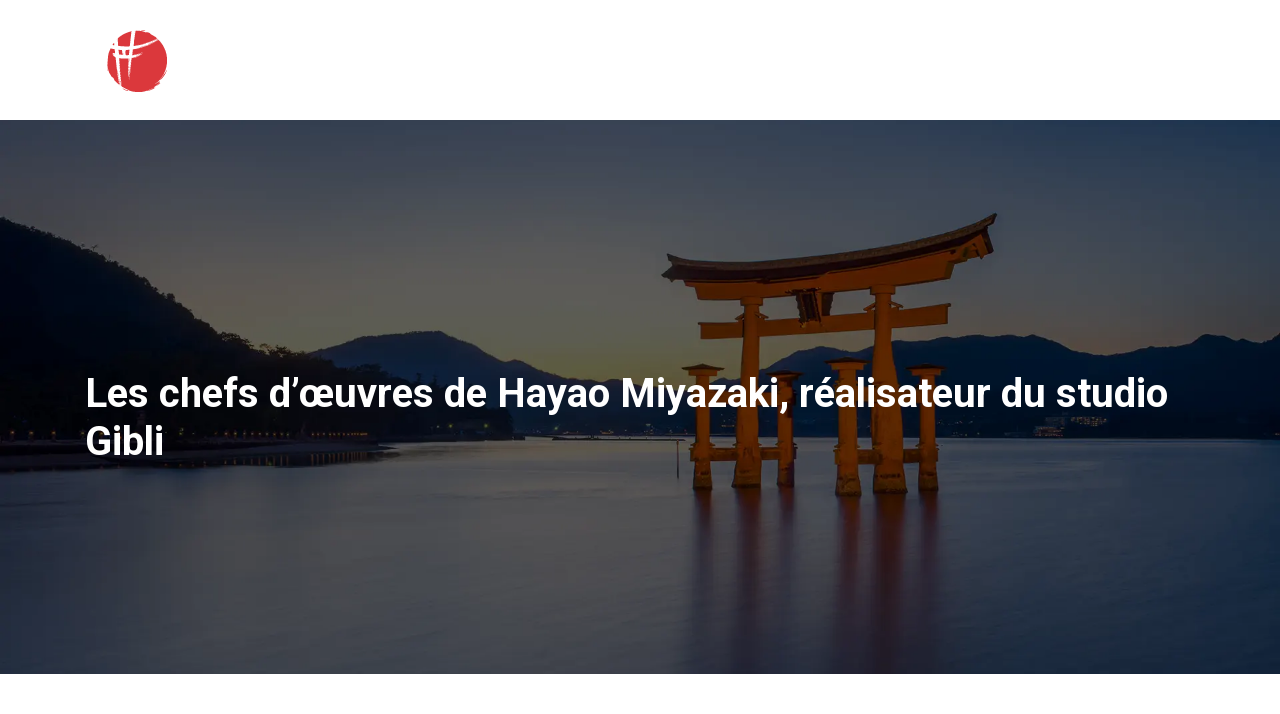

--- FILE ---
content_type: text/html; charset=UTF-8
request_url: https://www.japonvoyages.com/les-chefs-d-oeuvres-de-hayao-miyazaki-realisateur-du-studio-gibli/
body_size: 9486
content:
<!DOCTYPE html>
<html>
<head lang="fr-FR">
<meta charset="UTF-8">
<meta name="viewport" content="width=device-width">
<link rel="shortcut icon" href="https://www.japonvoyages.com/wp-content/uploads/2022/01/japon-voyages-favicon.svg" /><link val="winter-tour" ver="v 3.18.4" />
<meta name='robots' content='max-image-preview:large' />
<link rel='dns-prefetch' href='//fonts.googleapis.com' />
<link rel='dns-prefetch' href='//stackpath.bootstrapcdn.com' />
<title>Les magnifiques chefs d’œuvres animées d’Hayao Miazaki</title><meta name="description" content="Hayao Miyazaki est le plus célèbre réalisateur de long-métrage d'animation japonais au monde. Connus internationalement, ses films sont de vrais chefs-d’œuvre."><link rel="alternate" title="oEmbed (JSON)" type="application/json+oembed" href="https://www.japonvoyages.com/wp-json/oembed/1.0/embed?url=https%3A%2F%2Fwww.japonvoyages.com%2Fles-chefs-d-oeuvres-de-hayao-miyazaki-realisateur-du-studio-gibli%2F" />
<link rel="alternate" title="oEmbed (XML)" type="text/xml+oembed" href="https://www.japonvoyages.com/wp-json/oembed/1.0/embed?url=https%3A%2F%2Fwww.japonvoyages.com%2Fles-chefs-d-oeuvres-de-hayao-miyazaki-realisateur-du-studio-gibli%2F&#038;format=xml" />
<style id='wp-img-auto-sizes-contain-inline-css' type='text/css'>
img:is([sizes=auto i],[sizes^="auto," i]){contain-intrinsic-size:3000px 1500px}
/*# sourceURL=wp-img-auto-sizes-contain-inline-css */
</style>
<style id='wp-block-library-inline-css' type='text/css'>
:root{--wp-block-synced-color:#7a00df;--wp-block-synced-color--rgb:122,0,223;--wp-bound-block-color:var(--wp-block-synced-color);--wp-editor-canvas-background:#ddd;--wp-admin-theme-color:#007cba;--wp-admin-theme-color--rgb:0,124,186;--wp-admin-theme-color-darker-10:#006ba1;--wp-admin-theme-color-darker-10--rgb:0,107,160.5;--wp-admin-theme-color-darker-20:#005a87;--wp-admin-theme-color-darker-20--rgb:0,90,135;--wp-admin-border-width-focus:2px}@media (min-resolution:192dpi){:root{--wp-admin-border-width-focus:1.5px}}.wp-element-button{cursor:pointer}:root .has-very-light-gray-background-color{background-color:#eee}:root .has-very-dark-gray-background-color{background-color:#313131}:root .has-very-light-gray-color{color:#eee}:root .has-very-dark-gray-color{color:#313131}:root .has-vivid-green-cyan-to-vivid-cyan-blue-gradient-background{background:linear-gradient(135deg,#00d084,#0693e3)}:root .has-purple-crush-gradient-background{background:linear-gradient(135deg,#34e2e4,#4721fb 50%,#ab1dfe)}:root .has-hazy-dawn-gradient-background{background:linear-gradient(135deg,#faaca8,#dad0ec)}:root .has-subdued-olive-gradient-background{background:linear-gradient(135deg,#fafae1,#67a671)}:root .has-atomic-cream-gradient-background{background:linear-gradient(135deg,#fdd79a,#004a59)}:root .has-nightshade-gradient-background{background:linear-gradient(135deg,#330968,#31cdcf)}:root .has-midnight-gradient-background{background:linear-gradient(135deg,#020381,#2874fc)}:root{--wp--preset--font-size--normal:16px;--wp--preset--font-size--huge:42px}.has-regular-font-size{font-size:1em}.has-larger-font-size{font-size:2.625em}.has-normal-font-size{font-size:var(--wp--preset--font-size--normal)}.has-huge-font-size{font-size:var(--wp--preset--font-size--huge)}.has-text-align-center{text-align:center}.has-text-align-left{text-align:left}.has-text-align-right{text-align:right}.has-fit-text{white-space:nowrap!important}#end-resizable-editor-section{display:none}.aligncenter{clear:both}.items-justified-left{justify-content:flex-start}.items-justified-center{justify-content:center}.items-justified-right{justify-content:flex-end}.items-justified-space-between{justify-content:space-between}.screen-reader-text{border:0;clip-path:inset(50%);height:1px;margin:-1px;overflow:hidden;padding:0;position:absolute;width:1px;word-wrap:normal!important}.screen-reader-text:focus{background-color:#ddd;clip-path:none;color:#444;display:block;font-size:1em;height:auto;left:5px;line-height:normal;padding:15px 23px 14px;text-decoration:none;top:5px;width:auto;z-index:100000}html :where(.has-border-color){border-style:solid}html :where([style*=border-top-color]){border-top-style:solid}html :where([style*=border-right-color]){border-right-style:solid}html :where([style*=border-bottom-color]){border-bottom-style:solid}html :where([style*=border-left-color]){border-left-style:solid}html :where([style*=border-width]){border-style:solid}html :where([style*=border-top-width]){border-top-style:solid}html :where([style*=border-right-width]){border-right-style:solid}html :where([style*=border-bottom-width]){border-bottom-style:solid}html :where([style*=border-left-width]){border-left-style:solid}html :where(img[class*=wp-image-]){height:auto;max-width:100%}:where(figure){margin:0 0 1em}html :where(.is-position-sticky){--wp-admin--admin-bar--position-offset:var(--wp-admin--admin-bar--height,0px)}@media screen and (max-width:600px){html :where(.is-position-sticky){--wp-admin--admin-bar--position-offset:0px}}

/*# sourceURL=wp-block-library-inline-css */
</style><style id='wp-block-image-inline-css' type='text/css'>
.wp-block-image>a,.wp-block-image>figure>a{display:inline-block}.wp-block-image img{box-sizing:border-box;height:auto;max-width:100%;vertical-align:bottom}@media not (prefers-reduced-motion){.wp-block-image img.hide{visibility:hidden}.wp-block-image img.show{animation:show-content-image .4s}}.wp-block-image[style*=border-radius] img,.wp-block-image[style*=border-radius]>a{border-radius:inherit}.wp-block-image.has-custom-border img{box-sizing:border-box}.wp-block-image.aligncenter{text-align:center}.wp-block-image.alignfull>a,.wp-block-image.alignwide>a{width:100%}.wp-block-image.alignfull img,.wp-block-image.alignwide img{height:auto;width:100%}.wp-block-image .aligncenter,.wp-block-image .alignleft,.wp-block-image .alignright,.wp-block-image.aligncenter,.wp-block-image.alignleft,.wp-block-image.alignright{display:table}.wp-block-image .aligncenter>figcaption,.wp-block-image .alignleft>figcaption,.wp-block-image .alignright>figcaption,.wp-block-image.aligncenter>figcaption,.wp-block-image.alignleft>figcaption,.wp-block-image.alignright>figcaption{caption-side:bottom;display:table-caption}.wp-block-image .alignleft{float:left;margin:.5em 1em .5em 0}.wp-block-image .alignright{float:right;margin:.5em 0 .5em 1em}.wp-block-image .aligncenter{margin-left:auto;margin-right:auto}.wp-block-image :where(figcaption){margin-bottom:1em;margin-top:.5em}.wp-block-image.is-style-circle-mask img{border-radius:9999px}@supports ((-webkit-mask-image:none) or (mask-image:none)) or (-webkit-mask-image:none){.wp-block-image.is-style-circle-mask img{border-radius:0;-webkit-mask-image:url('data:image/svg+xml;utf8,<svg viewBox="0 0 100 100" xmlns="http://www.w3.org/2000/svg"><circle cx="50" cy="50" r="50"/></svg>');mask-image:url('data:image/svg+xml;utf8,<svg viewBox="0 0 100 100" xmlns="http://www.w3.org/2000/svg"><circle cx="50" cy="50" r="50"/></svg>');mask-mode:alpha;-webkit-mask-position:center;mask-position:center;-webkit-mask-repeat:no-repeat;mask-repeat:no-repeat;-webkit-mask-size:contain;mask-size:contain}}:root :where(.wp-block-image.is-style-rounded img,.wp-block-image .is-style-rounded img){border-radius:9999px}.wp-block-image figure{margin:0}.wp-lightbox-container{display:flex;flex-direction:column;position:relative}.wp-lightbox-container img{cursor:zoom-in}.wp-lightbox-container img:hover+button{opacity:1}.wp-lightbox-container button{align-items:center;backdrop-filter:blur(16px) saturate(180%);background-color:#5a5a5a40;border:none;border-radius:4px;cursor:zoom-in;display:flex;height:20px;justify-content:center;opacity:0;padding:0;position:absolute;right:16px;text-align:center;top:16px;width:20px;z-index:100}@media not (prefers-reduced-motion){.wp-lightbox-container button{transition:opacity .2s ease}}.wp-lightbox-container button:focus-visible{outline:3px auto #5a5a5a40;outline:3px auto -webkit-focus-ring-color;outline-offset:3px}.wp-lightbox-container button:hover{cursor:pointer;opacity:1}.wp-lightbox-container button:focus{opacity:1}.wp-lightbox-container button:focus,.wp-lightbox-container button:hover,.wp-lightbox-container button:not(:hover):not(:active):not(.has-background){background-color:#5a5a5a40;border:none}.wp-lightbox-overlay{box-sizing:border-box;cursor:zoom-out;height:100vh;left:0;overflow:hidden;position:fixed;top:0;visibility:hidden;width:100%;z-index:100000}.wp-lightbox-overlay .close-button{align-items:center;cursor:pointer;display:flex;justify-content:center;min-height:40px;min-width:40px;padding:0;position:absolute;right:calc(env(safe-area-inset-right) + 16px);top:calc(env(safe-area-inset-top) + 16px);z-index:5000000}.wp-lightbox-overlay .close-button:focus,.wp-lightbox-overlay .close-button:hover,.wp-lightbox-overlay .close-button:not(:hover):not(:active):not(.has-background){background:none;border:none}.wp-lightbox-overlay .lightbox-image-container{height:var(--wp--lightbox-container-height);left:50%;overflow:hidden;position:absolute;top:50%;transform:translate(-50%,-50%);transform-origin:top left;width:var(--wp--lightbox-container-width);z-index:9999999999}.wp-lightbox-overlay .wp-block-image{align-items:center;box-sizing:border-box;display:flex;height:100%;justify-content:center;margin:0;position:relative;transform-origin:0 0;width:100%;z-index:3000000}.wp-lightbox-overlay .wp-block-image img{height:var(--wp--lightbox-image-height);min-height:var(--wp--lightbox-image-height);min-width:var(--wp--lightbox-image-width);width:var(--wp--lightbox-image-width)}.wp-lightbox-overlay .wp-block-image figcaption{display:none}.wp-lightbox-overlay button{background:none;border:none}.wp-lightbox-overlay .scrim{background-color:#fff;height:100%;opacity:.9;position:absolute;width:100%;z-index:2000000}.wp-lightbox-overlay.active{visibility:visible}@media not (prefers-reduced-motion){.wp-lightbox-overlay.active{animation:turn-on-visibility .25s both}.wp-lightbox-overlay.active img{animation:turn-on-visibility .35s both}.wp-lightbox-overlay.show-closing-animation:not(.active){animation:turn-off-visibility .35s both}.wp-lightbox-overlay.show-closing-animation:not(.active) img{animation:turn-off-visibility .25s both}.wp-lightbox-overlay.zoom.active{animation:none;opacity:1;visibility:visible}.wp-lightbox-overlay.zoom.active .lightbox-image-container{animation:lightbox-zoom-in .4s}.wp-lightbox-overlay.zoom.active .lightbox-image-container img{animation:none}.wp-lightbox-overlay.zoom.active .scrim{animation:turn-on-visibility .4s forwards}.wp-lightbox-overlay.zoom.show-closing-animation:not(.active){animation:none}.wp-lightbox-overlay.zoom.show-closing-animation:not(.active) .lightbox-image-container{animation:lightbox-zoom-out .4s}.wp-lightbox-overlay.zoom.show-closing-animation:not(.active) .lightbox-image-container img{animation:none}.wp-lightbox-overlay.zoom.show-closing-animation:not(.active) .scrim{animation:turn-off-visibility .4s forwards}}@keyframes show-content-image{0%{visibility:hidden}99%{visibility:hidden}to{visibility:visible}}@keyframes turn-on-visibility{0%{opacity:0}to{opacity:1}}@keyframes turn-off-visibility{0%{opacity:1;visibility:visible}99%{opacity:0;visibility:visible}to{opacity:0;visibility:hidden}}@keyframes lightbox-zoom-in{0%{transform:translate(calc((-100vw + var(--wp--lightbox-scrollbar-width))/2 + var(--wp--lightbox-initial-left-position)),calc(-50vh + var(--wp--lightbox-initial-top-position))) scale(var(--wp--lightbox-scale))}to{transform:translate(-50%,-50%) scale(1)}}@keyframes lightbox-zoom-out{0%{transform:translate(-50%,-50%) scale(1);visibility:visible}99%{visibility:visible}to{transform:translate(calc((-100vw + var(--wp--lightbox-scrollbar-width))/2 + var(--wp--lightbox-initial-left-position)),calc(-50vh + var(--wp--lightbox-initial-top-position))) scale(var(--wp--lightbox-scale));visibility:hidden}}
/*# sourceURL=https://www.japonvoyages.com/wp-includes/blocks/image/style.min.css */
</style>
<style id='global-styles-inline-css' type='text/css'>
:root{--wp--preset--aspect-ratio--square: 1;--wp--preset--aspect-ratio--4-3: 4/3;--wp--preset--aspect-ratio--3-4: 3/4;--wp--preset--aspect-ratio--3-2: 3/2;--wp--preset--aspect-ratio--2-3: 2/3;--wp--preset--aspect-ratio--16-9: 16/9;--wp--preset--aspect-ratio--9-16: 9/16;--wp--preset--color--black: #000000;--wp--preset--color--cyan-bluish-gray: #abb8c3;--wp--preset--color--white: #ffffff;--wp--preset--color--pale-pink: #f78da7;--wp--preset--color--vivid-red: #cf2e2e;--wp--preset--color--luminous-vivid-orange: #ff6900;--wp--preset--color--luminous-vivid-amber: #fcb900;--wp--preset--color--light-green-cyan: #7bdcb5;--wp--preset--color--vivid-green-cyan: #00d084;--wp--preset--color--pale-cyan-blue: #8ed1fc;--wp--preset--color--vivid-cyan-blue: #0693e3;--wp--preset--color--vivid-purple: #9b51e0;--wp--preset--gradient--vivid-cyan-blue-to-vivid-purple: linear-gradient(135deg,rgb(6,147,227) 0%,rgb(155,81,224) 100%);--wp--preset--gradient--light-green-cyan-to-vivid-green-cyan: linear-gradient(135deg,rgb(122,220,180) 0%,rgb(0,208,130) 100%);--wp--preset--gradient--luminous-vivid-amber-to-luminous-vivid-orange: linear-gradient(135deg,rgb(252,185,0) 0%,rgb(255,105,0) 100%);--wp--preset--gradient--luminous-vivid-orange-to-vivid-red: linear-gradient(135deg,rgb(255,105,0) 0%,rgb(207,46,46) 100%);--wp--preset--gradient--very-light-gray-to-cyan-bluish-gray: linear-gradient(135deg,rgb(238,238,238) 0%,rgb(169,184,195) 100%);--wp--preset--gradient--cool-to-warm-spectrum: linear-gradient(135deg,rgb(74,234,220) 0%,rgb(151,120,209) 20%,rgb(207,42,186) 40%,rgb(238,44,130) 60%,rgb(251,105,98) 80%,rgb(254,248,76) 100%);--wp--preset--gradient--blush-light-purple: linear-gradient(135deg,rgb(255,206,236) 0%,rgb(152,150,240) 100%);--wp--preset--gradient--blush-bordeaux: linear-gradient(135deg,rgb(254,205,165) 0%,rgb(254,45,45) 50%,rgb(107,0,62) 100%);--wp--preset--gradient--luminous-dusk: linear-gradient(135deg,rgb(255,203,112) 0%,rgb(199,81,192) 50%,rgb(65,88,208) 100%);--wp--preset--gradient--pale-ocean: linear-gradient(135deg,rgb(255,245,203) 0%,rgb(182,227,212) 50%,rgb(51,167,181) 100%);--wp--preset--gradient--electric-grass: linear-gradient(135deg,rgb(202,248,128) 0%,rgb(113,206,126) 100%);--wp--preset--gradient--midnight: linear-gradient(135deg,rgb(2,3,129) 0%,rgb(40,116,252) 100%);--wp--preset--font-size--small: 13px;--wp--preset--font-size--medium: 20px;--wp--preset--font-size--large: 36px;--wp--preset--font-size--x-large: 42px;--wp--preset--spacing--20: 0.44rem;--wp--preset--spacing--30: 0.67rem;--wp--preset--spacing--40: 1rem;--wp--preset--spacing--50: 1.5rem;--wp--preset--spacing--60: 2.25rem;--wp--preset--spacing--70: 3.38rem;--wp--preset--spacing--80: 5.06rem;--wp--preset--shadow--natural: 6px 6px 9px rgba(0, 0, 0, 0.2);--wp--preset--shadow--deep: 12px 12px 50px rgba(0, 0, 0, 0.4);--wp--preset--shadow--sharp: 6px 6px 0px rgba(0, 0, 0, 0.2);--wp--preset--shadow--outlined: 6px 6px 0px -3px rgb(255, 255, 255), 6px 6px rgb(0, 0, 0);--wp--preset--shadow--crisp: 6px 6px 0px rgb(0, 0, 0);}:where(.is-layout-flex){gap: 0.5em;}:where(.is-layout-grid){gap: 0.5em;}body .is-layout-flex{display: flex;}.is-layout-flex{flex-wrap: wrap;align-items: center;}.is-layout-flex > :is(*, div){margin: 0;}body .is-layout-grid{display: grid;}.is-layout-grid > :is(*, div){margin: 0;}:where(.wp-block-columns.is-layout-flex){gap: 2em;}:where(.wp-block-columns.is-layout-grid){gap: 2em;}:where(.wp-block-post-template.is-layout-flex){gap: 1.25em;}:where(.wp-block-post-template.is-layout-grid){gap: 1.25em;}.has-black-color{color: var(--wp--preset--color--black) !important;}.has-cyan-bluish-gray-color{color: var(--wp--preset--color--cyan-bluish-gray) !important;}.has-white-color{color: var(--wp--preset--color--white) !important;}.has-pale-pink-color{color: var(--wp--preset--color--pale-pink) !important;}.has-vivid-red-color{color: var(--wp--preset--color--vivid-red) !important;}.has-luminous-vivid-orange-color{color: var(--wp--preset--color--luminous-vivid-orange) !important;}.has-luminous-vivid-amber-color{color: var(--wp--preset--color--luminous-vivid-amber) !important;}.has-light-green-cyan-color{color: var(--wp--preset--color--light-green-cyan) !important;}.has-vivid-green-cyan-color{color: var(--wp--preset--color--vivid-green-cyan) !important;}.has-pale-cyan-blue-color{color: var(--wp--preset--color--pale-cyan-blue) !important;}.has-vivid-cyan-blue-color{color: var(--wp--preset--color--vivid-cyan-blue) !important;}.has-vivid-purple-color{color: var(--wp--preset--color--vivid-purple) !important;}.has-black-background-color{background-color: var(--wp--preset--color--black) !important;}.has-cyan-bluish-gray-background-color{background-color: var(--wp--preset--color--cyan-bluish-gray) !important;}.has-white-background-color{background-color: var(--wp--preset--color--white) !important;}.has-pale-pink-background-color{background-color: var(--wp--preset--color--pale-pink) !important;}.has-vivid-red-background-color{background-color: var(--wp--preset--color--vivid-red) !important;}.has-luminous-vivid-orange-background-color{background-color: var(--wp--preset--color--luminous-vivid-orange) !important;}.has-luminous-vivid-amber-background-color{background-color: var(--wp--preset--color--luminous-vivid-amber) !important;}.has-light-green-cyan-background-color{background-color: var(--wp--preset--color--light-green-cyan) !important;}.has-vivid-green-cyan-background-color{background-color: var(--wp--preset--color--vivid-green-cyan) !important;}.has-pale-cyan-blue-background-color{background-color: var(--wp--preset--color--pale-cyan-blue) !important;}.has-vivid-cyan-blue-background-color{background-color: var(--wp--preset--color--vivid-cyan-blue) !important;}.has-vivid-purple-background-color{background-color: var(--wp--preset--color--vivid-purple) !important;}.has-black-border-color{border-color: var(--wp--preset--color--black) !important;}.has-cyan-bluish-gray-border-color{border-color: var(--wp--preset--color--cyan-bluish-gray) !important;}.has-white-border-color{border-color: var(--wp--preset--color--white) !important;}.has-pale-pink-border-color{border-color: var(--wp--preset--color--pale-pink) !important;}.has-vivid-red-border-color{border-color: var(--wp--preset--color--vivid-red) !important;}.has-luminous-vivid-orange-border-color{border-color: var(--wp--preset--color--luminous-vivid-orange) !important;}.has-luminous-vivid-amber-border-color{border-color: var(--wp--preset--color--luminous-vivid-amber) !important;}.has-light-green-cyan-border-color{border-color: var(--wp--preset--color--light-green-cyan) !important;}.has-vivid-green-cyan-border-color{border-color: var(--wp--preset--color--vivid-green-cyan) !important;}.has-pale-cyan-blue-border-color{border-color: var(--wp--preset--color--pale-cyan-blue) !important;}.has-vivid-cyan-blue-border-color{border-color: var(--wp--preset--color--vivid-cyan-blue) !important;}.has-vivid-purple-border-color{border-color: var(--wp--preset--color--vivid-purple) !important;}.has-vivid-cyan-blue-to-vivid-purple-gradient-background{background: var(--wp--preset--gradient--vivid-cyan-blue-to-vivid-purple) !important;}.has-light-green-cyan-to-vivid-green-cyan-gradient-background{background: var(--wp--preset--gradient--light-green-cyan-to-vivid-green-cyan) !important;}.has-luminous-vivid-amber-to-luminous-vivid-orange-gradient-background{background: var(--wp--preset--gradient--luminous-vivid-amber-to-luminous-vivid-orange) !important;}.has-luminous-vivid-orange-to-vivid-red-gradient-background{background: var(--wp--preset--gradient--luminous-vivid-orange-to-vivid-red) !important;}.has-very-light-gray-to-cyan-bluish-gray-gradient-background{background: var(--wp--preset--gradient--very-light-gray-to-cyan-bluish-gray) !important;}.has-cool-to-warm-spectrum-gradient-background{background: var(--wp--preset--gradient--cool-to-warm-spectrum) !important;}.has-blush-light-purple-gradient-background{background: var(--wp--preset--gradient--blush-light-purple) !important;}.has-blush-bordeaux-gradient-background{background: var(--wp--preset--gradient--blush-bordeaux) !important;}.has-luminous-dusk-gradient-background{background: var(--wp--preset--gradient--luminous-dusk) !important;}.has-pale-ocean-gradient-background{background: var(--wp--preset--gradient--pale-ocean) !important;}.has-electric-grass-gradient-background{background: var(--wp--preset--gradient--electric-grass) !important;}.has-midnight-gradient-background{background: var(--wp--preset--gradient--midnight) !important;}.has-small-font-size{font-size: var(--wp--preset--font-size--small) !important;}.has-medium-font-size{font-size: var(--wp--preset--font-size--medium) !important;}.has-large-font-size{font-size: var(--wp--preset--font-size--large) !important;}.has-x-large-font-size{font-size: var(--wp--preset--font-size--x-large) !important;}
/*# sourceURL=global-styles-inline-css */
</style>

<style id='classic-theme-styles-inline-css' type='text/css'>
/*! This file is auto-generated */
.wp-block-button__link{color:#fff;background-color:#32373c;border-radius:9999px;box-shadow:none;text-decoration:none;padding:calc(.667em + 2px) calc(1.333em + 2px);font-size:1.125em}.wp-block-file__button{background:#32373c;color:#fff;text-decoration:none}
/*# sourceURL=/wp-includes/css/classic-themes.min.css */
</style>
<link rel='stylesheet' id='sow-google-font-roboto-css' href='https://fonts.googleapis.com/css?family=Roboto%3A700&#038;ver=9e367968ac6d2c952a27ead4b3122e49' type='text/css' media='all' />
<link rel='stylesheet' id='sow-headline-default-899ef683074c-css' href='https://www.japonvoyages.com/wp-content/uploads/siteorigin-widgets/sow-headline-default-899ef683074c.css?ver=9e367968ac6d2c952a27ead4b3122e49' type='text/css' media='all' />
<link rel='stylesheet' id='sow-headline-default-ba6c1f252d0f-css' href='https://www.japonvoyages.com/wp-content/uploads/siteorigin-widgets/sow-headline-default-ba6c1f252d0f.css?ver=9e367968ac6d2c952a27ead4b3122e49' type='text/css' media='all' />
<link rel='stylesheet' id='sow-headline-default-de2e4755c70a-css' href='https://www.japonvoyages.com/wp-content/uploads/siteorigin-widgets/sow-headline-default-de2e4755c70a.css?ver=9e367968ac6d2c952a27ead4b3122e49' type='text/css' media='all' />
<link rel='stylesheet' id='default-css' href='https://www.japonvoyages.com/wp-content/themes/factory-templates-3/style.css?ver=9e367968ac6d2c952a27ead4b3122e49' type='text/css' media='all' />
<link rel='stylesheet' id='bootstrap4-css' href='https://www.japonvoyages.com/wp-content/themes/factory-templates-3/css/bootstrap4/bootstrap.min.css?ver=9e367968ac6d2c952a27ead4b3122e49' type='text/css' media='all' />
<link rel='stylesheet' id='font-awesome-css' href='https://stackpath.bootstrapcdn.com/font-awesome/4.7.0/css/font-awesome.min.css?ver=9e367968ac6d2c952a27ead4b3122e49' type='text/css' media='all' />
<link rel='stylesheet' id='aos-css' href='https://www.japonvoyages.com/wp-content/themes/factory-templates-3/css/aos.css?ver=9e367968ac6d2c952a27ead4b3122e49' type='text/css' media='all' />
<link rel='stylesheet' id='global-css' href='https://www.japonvoyages.com/wp-content/themes/factory-templates-3/css/global.css?ver=9e367968ac6d2c952a27ead4b3122e49' type='text/css' media='all' />
<link rel='stylesheet' id='style-css' href='https://www.japonvoyages.com/wp-content/themes/factory-templates-3/css/template.css?ver=9e367968ac6d2c952a27ead4b3122e49' type='text/css' media='all' />
<script type="text/javascript" src="https://www.japonvoyages.com/wp-content/themes/factory-templates-3/js/jquery.min.js?ver=9e367968ac6d2c952a27ead4b3122e49" id="jquery-js"></script>
<link rel="https://api.w.org/" href="https://www.japonvoyages.com/wp-json/" /><link rel="alternate" title="JSON" type="application/json" href="https://www.japonvoyages.com/wp-json/wp/v2/posts/119" /><link rel="EditURI" type="application/rsd+xml" title="RSD" href="https://www.japonvoyages.com/xmlrpc.php?rsd" />
<link rel="canonical" href="https://www.japonvoyages.com/les-chefs-d-oeuvres-de-hayao-miyazaki-realisateur-du-studio-gibli/" />
<link rel='shortlink' href='https://www.japonvoyages.com/?p=119' />
<meta name="google-site-verification" content="gSiSyLGfpd0FCj7JcpFzbLWBueEFWd6eOJasOFTy4HE" />
<meta name="google-site-verification" content="uar5c11yWVjYcP2M-9K7xkFqdgeovIml6juK5ZiHOUI" />
<style type="text/css">
  
.default_color_background,.menu-bars{background-color : #db383c }
.default_color_text,a,h1 span,h2 span,h3 span,h4 span,h5 span,h6 span{color :#db383c }
.navigation li a,.navigation li.disabled,.navigation li.active a,.owl-dots .owl-dot.active span,.owl-dots .owl-dot:hover span{background-color: #db383c;}
.block-spc{border-color:#db383c}
.default_color_border{border-color : #db383c }
.fa-bars,.overlay-nav .close{color: #db383c;}
nav li a:after{background-color: #db383c;}
a{color : #db383c }
a:hover{color : #8ab5d7 }
.archive h2 a{color :#151515}
.main-menu,.bottom-menu{background-color:transparent;}
.scrolling-down{background-color:#000000;}
@media (max-width: 1199px){.main-menu{background-color:#000000;}}
.sub-menu,.sliding-menu{background-color:#ffffff;}
.main-menu{box-shadow: none;-moz-box-shadow: none;-webkit-box-shadow: none;}
.main-menu{padding : 0px 0px 0px 0px }
.main-menu.scrolling-down{padding : 0px 0px 0px 0px!important; }
.main-menu.scrolling-down{-webkit-box-shadow: 0 2px 13px 0 rgba(0, 0, 0, .1);-moz-box-shadow: 0 2px 13px 0 rgba(0, 0, 0, .1);box-shadow: 0 2px 13px 0 rgba(0, 0, 0, .1);}   
nav li a{font-size:16px;}
nav li a{line-height:26px;}
nav li a{color:#ffffff!important;}
nav li:hover > a,.current-menu-item > a{color:#ffffff!important;}
.scrolling-down nav li a{color:#ffffff!important;}
.scrolling-down nav li:hover a,.scrolling-down .current-menu-item a{color:#ffffff!important;}
.sub-menu a,.sliding-menu a{color:#ffffff!important;}
.archive h1{color:#ffffff!important;}
.archive h1,.single h1{text-align:left!important;}
.single h1{color:#ffffff!important;}
#logo{padding:20px 10px 20px 10px;}
.logo-main{height:80px!important;width: auto;}
.scrolling-down .logo-main,.scrolling-down .logo-sticky{height:80px!important;width: auto;}
.archive .readmore{background-color:#000000;}
.archive .readmore{color:#ffffff;}
.archive .readmore:hover{background-color:#db383c;}
.archive .readmore:hover{color:#ffffff;}
.archive .readmore{padding:5px 15px 5px 15px;}
.scrolling-down .logo-main{display: none;}
.scrolling-down .logo-sticky{display:inline-block;}
.home .post-content p a{color:#db383c}
.home .post-content p a:hover{color:#8ab5d7}
.subheader{padding:250px 0px 200px}
footer{padding:100px 0px 0px}
.home footer a{color:#05598a}
.single h2{font-size:22px!important}    
.single h3{font-size:18px!important}    
.single h4{font-size:15px!important}    
.single h5{font-size:15px!important}    
.single h6{font-size:15px!important}    
@media(max-width: 1024px){.main-menu.scrolling-down{position: fixed !important;}}
.widget_sidebar {
    background-color: #000000;
    padding: 30px;
}
</style>
</head>
<body class="wp-singular post-template-default single single-post postid-119 single-format-standard wp-theme-factory-templates-3 catid-7 " style="">	
<div class="normal-menu menu-to-right main-menu fixed-top">	
<div class="container">

<nav class="navbar navbar-expand-xl pl-0 pr-0">

<a id="logo" href="https://www.japonvoyages.com">
<img class="logo-main" src="https://www.japonvoyages.com/wp-content/uploads/2022/01/japon-voyages-logo-3.svg" alt="logo">
<img class="logo-sticky" src="https://www.japonvoyages.com/wp-content/uploads/2022/01/japon-voyages-logo-3.svg" alt="logo"></a>
	


<button class="navbar-toggler" type="button" data-toggle="collapse" data-target="#navbarsExample06" aria-controls="navbarsExample06" aria-expanded="false" aria-label="Toggle navigation">
<span class="navbar-toggler-icon">
<div class="menu_btn">	
<div class="menu-bars"></div>
<div class="menu-bars"></div>
<div class="menu-bars"></div>
</div>
</span>
</button> 
<div class="collapse navbar-collapse" id="navbarsExample06">
<ul id="main-menu" class="navbar-nav ml-auto"><li id="menu-item-102" class="menu-item menu-item-type-taxonomy menu-item-object-category"><a href="https://www.japonvoyages.com/category/circuit-japon/">Circuit Japon</a></li>
<li id="menu-item-106" class="menu-item menu-item-type-taxonomy menu-item-object-category"><a href="https://www.japonvoyages.com/category/organiser-son-voyage/">Organiser son voyage</a></li>
<li id="menu-item-107" class="menu-item menu-item-type-taxonomy menu-item-object-category current-post-ancestor current-menu-parent current-post-parent"><a href="https://www.japonvoyages.com/category/culture-japonaise/">Culture japonaise</a></li>
<li id="menu-item-108" class="menu-item menu-item-type-taxonomy menu-item-object-category"><a href="https://www.japonvoyages.com/category/blog/">Blog</a></li>
</ul></div>
</nav>
</div>
</div>
<div class="main">
	<div class="subheader" style="background-position:center;background-image:url(https://www.japonvoyages.com/wp-content/uploads/2022/01/Organiser-son-voyage.webp);">
<div id="mask" style=""></div>	<div class="container"><h1 class="title">Les chefs d&rsquo;œuvres de Hayao Miyazaki, réalisateur du studio Gibli</h1></div>
</div>
<div class="container">
<div class="row">
<div class="post-data col-md-9 col-lg-9 col-xs-12">
<div class="blog-post-content">
<div style="text-align:justify">
<p>Les anime japonais ont enchanté des générations de fans. Parmi les plus grandes œuvres japonaises, les créations de Hayao Miyazaki sont des classiques incontournables. Ces magnifiques chefs-d&rsquo;œuvre sont le résultat d&rsquo;un travail de longue haleine. Depuis le début de sa carrière dans le monde de l&rsquo;animation, ce grand réalisateur a également produit de nombreux longs métrages et bien d&rsquo;autres œuvres. Il est actuellement l&rsquo;un des plus grands géants de l&rsquo;animation japonaise.</p>
<h2>Les premiers films d&rsquo;animation de Hayao Miyazaki !</h2>
<p>Le premier film d&rsquo;animation qui a lancé la carrière de Hayao Miyazaki est « Le Château de Cagliostro ». Sorti en 1979, il est le premier du genre. Puis, grâce aux conseils du rédacteur en chef du magazine Animage de l&rsquo;époque, Toshio Suzuki, Miyazaki réalise un deuxième film : « Nausicaä de la vallée du vent » qui fut également un énorme succès. Produit par son ami Isao Takahata en 1984, les retombées de ce second long métrage sont fulgurantes et permettent aux deux hommes de créer le « Studio Ghibli ». Également soutenus financièrement par la célèbre maison d&rsquo;édition japonaise Tokuma Shoten, Hayao Miyazaki et Isao Takahata sortent la première œuvre de leur studio. Il s&rsquo;agit de « Le château dans le ciel » en 1986.</p>
<h2>Les films d&rsquo;animation marquants !</h2>
<p>Comme lors de la sortie de leurs précédents chefs-d&rsquo;œuvre, les retombées de leur troisième long métrage d&rsquo;animation ont été retentissantes. En effet, ils ont produit deux films la même année. « Mon voisin Totoro » est l&rsquo;œuvre de Miyazaki et « Le tombeau des lucioles » est celle d&rsquo;Isao Takahata. Ils sont tous sortis en 1988. L&rsquo;aventure des deux plus grands noms de l&rsquo;animation japonaise se poursuit les années suivantes avec la sortie de « Kiki la petite sorcière » en 1989. Puis il y a eu « Porco Rosso » en 1992. L&rsquo;écologie et l&rsquo;aéronautique ont toujours été des thèmes récurrents dans les productions Ghibli. Il faut noter que ces chefs-d&rsquo;œuvre mettent souvent en scène des enfants ou de jeunes adolescents. Ce sont des sujets qui ont marqué la vie du réalisateur.</p>
<h2>Des longs métrages qui font partie de l&rsquo;histoire du Japon !</h2>
<p>En 1997, le film « Princesse Mononoké » permet au public d&rsquo;observer, du point de vue du réalisateur, les liens entre l&rsquo;homme et la nature. Et, l&rsquo;attachement de Hayao Miyazaki à l&rsquo;enfance et à l&rsquo;innocence est représenté dans le film : Le voyage de Chihiro, sorti en 2001. Puis, en 2004, « Le Château ambulant » est une consécration. Les paysages sont merveilleusement mis en scène. Les années suivantes, la sortie du long métrage  » Ponyo sur la falaise  » en 2008 et  » Le vent se lève  » en 2013 ont presque fait passer les films d&rsquo;animation de Hayao Miyazaki à la postérité. En plus d&rsquo;aborder des thèmes variés, les mangas animés produits par le Studio Ghibli sont de véritables références du 7ème art.</p>
</div>






<div class="row nav-post-cat"><div class="col-6"><a href="https://www.japonvoyages.com/tout-savoir-sur-le-cosplay-l-art-de-se-deguiser-au-japon/"><i class="fa fa-arrow-left" aria-hidden="true"></i>Tout savoir sur le Cosplay, l&rsquo;art de se déguiser au Japon</a></div><div class="col-6"><a href="https://www.japonvoyages.com/le-parc-d-attraction-nintendo-a-ouvert-ses-portes/"><i class="fa fa-arrow-left" aria-hidden="true"></i>Le parc d&rsquo;attraction Nintendo a ouvert ses portes</a></div></div>
	
</div>


</div>
<div class="col-md-3 col-xs-12 col-lg-3">
<div class="sidebar">
<div class="widget-area">
<div class="widget_sidebar"><div
			
			class="so-widget-sow-headline so-widget-sow-headline-default-899ef683074c"
			
		><div class="sow-headline-container ">
							<p class="sow-headline">
						Voyage au Japon						</p>
												<p class="sow-sub-headline">
						Que vous partiez pour une semaine entière ou le temps d’un weekend, votre expérience au Japon n’en sera pas moins unique. Les voyages à thèmes vous feront passer de bons moments.						</p>
						</div>
</div></div><div class="widget_sidebar"><div
			
			class="so-widget-sow-headline so-widget-sow-headline-default-899ef683074c"
			
		><div class="sow-headline-container ">
							<p class="sow-headline">
						Japon insolite						</p>
												<p class="sow-sub-headline">
						Découvrez les destinations insolites et hébergement insolite au Japon : le restaurent à thème pour un tourisme culinaire qui sort de l’ordinaire, la maison d’hôte et gîtes qui vous plongent au cœur de la culture nippone. 						</p>
						</div>
</div></div><div class="widget_sidebar"><div
			
			class="so-widget-sow-headline so-widget-sow-headline-default-899ef683074c"
			
		><div class="sow-headline-container ">
							<p class="sow-headline">
						Traditions japonaises						</p>
												<p class="sow-sub-headline">
						Le Japon est un pays riche en traditions. Un voyage en hiver pour faire du Kyoto tourisme vous permettra, par exemple, de vous mêler à la population locale pour le Koto Hajime et le ballet des geishas.						</p>
						</div>
</div></div>



<style>
	.nav-post-cat .col-6 i{
		display: inline-block;
		position: absolute;
	}
	.nav-post-cat .col-6 a{
		position: relative;
	}
	.nav-post-cat .col-6:nth-child(1) a{
		padding-left: 18px;
		float: left;
	}
	.nav-post-cat .col-6:nth-child(1) i{
		left: 0;
	}
	.nav-post-cat .col-6:nth-child(2) a{
		padding-right: 18px;
		float: right;
	}
	.nav-post-cat .col-6:nth-child(2) i{
		transform: rotate(180deg);
		right: 0;
	}
	.nav-post-cat .col-6:nth-child(2){
		text-align: right;
	}
</style>




</div>
</div>
</div>
<script type="text/javascript">
$(document).ready(function() {
$( ".blog-post-content img" ).on( "click", function() {
var url_img = $(this).attr('src');
$('.img-fullscreen').html("<div><img src='"+url_img+"'></div>");
$('.img-fullscreen').fadeIn();
});
$('.img-fullscreen').on( "click", function() {
$(this).empty();
$('.img-fullscreen').hide();
});
});
</script>
</div>
  


</div>
</div>


<footer  style="background-color:#db383c">
<div class="container">
<div class="row">
<div class="col-md-6 col-xs-12">
<div class="widget_footer">
<figure class="wp-block-image size-full"><img decoding="async" src="https://www.japonvoyages.com/wp-content/uploads/2022/01/japon-voyages-logo-footer-1.svg" alt="" class="wp-image-220"/></figure>
</div><div class="widget_footer"><div
			
			class="so-widget-sow-headline so-widget-sow-headline-default-ba6c1f252d0f"
			
		><div class="sow-headline-container ">
							<p class="sow-sub-headline">
						Outre le voyage par avion ou le roadtrip, une des idées de voyage les plus intéressante à faire au Japon est également le voyage en croisière !						</p>
						</div>
</div></div></div>
<div class="col-md-6 col-xs-12">
<div class="widget_footer"><div
			
			class="so-widget-sow-headline so-widget-sow-headline-default-de2e4755c70a"
			
		><div class="sow-headline-container ">
							<p class="sow-headline">
						Châteaux du Japon						</p>
												<p class="sow-sub-headline">
						Partez à la découverte des sites et monuments historiques du Japon. Découvrez ses villes historiques et percez l’histoire de châteaux authentiques.						</p>
						</div>
</div></div></div>
</div>
</div> 
<div class='copyright'>
<div class='container'>
<div class='row'><div class='col-12'>
Sortir des sentiers battus : destination Japon.	
</div>
</div>
</div>
</footer>

<script type="speculationrules">
{"prefetch":[{"source":"document","where":{"and":[{"href_matches":"/*"},{"not":{"href_matches":["/wp-*.php","/wp-admin/*","/wp-content/uploads/*","/wp-content/*","/wp-content/plugins/*","/wp-content/themes/factory-templates-3/*","/*\\?(.+)"]}},{"not":{"selector_matches":"a[rel~=\"nofollow\"]"}},{"not":{"selector_matches":".no-prefetch, .no-prefetch a"}}]},"eagerness":"conservative"}]}
</script>
<p class="text-center" style="margin-bottom: 0px"><a href="/plan-du-site/">Plan du site</a></p><script type="text/javascript" src="https://www.japonvoyages.com/wp-content/themes/factory-templates-3/js/bootstrap.min.js" id="bootstrap4-js"></script>
<script type="text/javascript" src="https://www.japonvoyages.com/wp-content/themes/factory-templates-3/js/aos.js" id="aos-js"></script>
<script type="text/javascript" src="https://www.japonvoyages.com/wp-content/themes/factory-templates-3/js/rellax.min.js" id="rellax-js"></script>
<script type="text/javascript" src="https://www.japonvoyages.com/wp-content/themes/factory-templates-3/js/default_script.js" id="default_script-js"></script>



<script type="text/javascript">
jQuery('.remove-margin-bottom').parent(".so-panel").css("margin-bottom","0px");

let calcScrollValue = () => {
  let scrollProgress = document.getElementById("progress");
  let progressValue = document.getElementById("back_to_top");
  let pos = document.documentElement.scrollTop;
  let calcHeight = document.documentElement.scrollHeight - document.documentElement.clientHeight;
  let scrollValue = Math.round((pos * 100) / calcHeight);
  if (pos > 500) {
    progressValue.style.display = "grid";
  } else {
    progressValue.style.display = "none";
  }
  scrollProgress.addEventListener("click", () => {
    document.documentElement.scrollTop = 0;
  });
  scrollProgress.style.background = `conic-gradient( ${scrollValue}%, #fff ${scrollValue}%)`;
};
window.onscroll = calcScrollValue;
window.onload = calcScrollValue;



</script>
<script type="text/javascript">
var nav = jQuery('.main-menu:not(.creative-menu-open)');
var menu_height = jQuery(".main-menu").height();  
jQuery(window).scroll(function () { 
if (jQuery(this).scrollTop() > 125) { 
nav.addClass("fixed-menu");
jQuery(".main-menu").addClass("scrolling-down");
jQuery("#before-menu").css("height",menu_height);
setTimeout(function(){ jQuery('.fixed-menu').css("top", "0"); },600)
} else {
jQuery(".main-menu").removeClass("scrolling-down");
nav.removeClass("fixed-menu");
jQuery("#before-menu").css("height","0px");
jQuery('.fixed-menu').css("top", "-200px");
nav.attr('style', '');
}
});
</script>

<script type="text/javascript">
AOS.init({
  once: true,
});
</script>

<div class="img-fullscreen"></div>

 

</body>
</html>   

--- FILE ---
content_type: text/css
request_url: https://www.japonvoyages.com/wp-content/uploads/siteorigin-widgets/sow-headline-default-899ef683074c.css?ver=9e367968ac6d2c952a27ead4b3122e49
body_size: 194
content:
.so-widget-sow-headline-default-899ef683074c .sow-headline-container p.sow-headline {
  font-family: Roboto;
  font-weight: 700;
  
  text-align: left;
  color: #ffffff;
  line-height: 30px;
  font-size: 20px;
  
  
}
@media (max-width: 780px) {
  .so-widget-sow-headline-default-899ef683074c .sow-headline-container p.sow-headline {
    text-align: left;
  }
}
.so-widget-sow-headline-default-899ef683074c .sow-headline-container p.sow-headline a {
  color: #ffffff;
}
.so-widget-sow-headline-default-899ef683074c .sow-headline-container p.sow-sub-headline {
  
  text-align: justify;
  color: #ffffff;
  line-height: 26px;
  font-size: 16px;
  
  
}
@media (max-width: 780px) {
  .so-widget-sow-headline-default-899ef683074c .sow-headline-container p.sow-sub-headline {
    text-align: left;
  }
}
.so-widget-sow-headline-default-899ef683074c .sow-headline-container p.sow-sub-headline a {
  color: #ffffff;
}
.so-widget-sow-headline-default-899ef683074c .sow-headline-container .decoration {
  line-height: 0em;
  text-align: center;
  margin-top: 20px;
  margin-bottom: 20px;
}
@media (max-width: 780px) {
  .so-widget-sow-headline-default-899ef683074c .sow-headline-container .decoration {
    text-align: center;
  }
}
.so-widget-sow-headline-default-899ef683074c .sow-headline-container .decoration .decoration-inside {
  height: 1px;
  display: inline-block;
  border-top: 1px none #eeeeee;
  width: 100%;
  max-width: 80%;
}
.so-widget-sow-headline-default-899ef683074c .sow-headline-container *:first-child {
  margin-top: 0 !important;
}
.so-widget-sow-headline-default-899ef683074c .sow-headline-container *:last-child {
  margin-bottom: 0 !important;
}

--- FILE ---
content_type: text/css
request_url: https://www.japonvoyages.com/wp-content/uploads/siteorigin-widgets/sow-headline-default-de2e4755c70a.css?ver=9e367968ac6d2c952a27ead4b3122e49
body_size: 197
content:
.so-widget-sow-headline-default-de2e4755c70a .sow-headline-container p.sow-headline {
  font-family: Roboto;
  font-weight: 700;
  
  text-align: left;
  color: #ffffff;
  line-height: 34px;
  font-size: 24px;
  
  
}
@media (max-width: 780px) {
  .so-widget-sow-headline-default-de2e4755c70a .sow-headline-container p.sow-headline {
    text-align: left;
  }
}
.so-widget-sow-headline-default-de2e4755c70a .sow-headline-container p.sow-headline a {
  color: #ffffff;
}
.so-widget-sow-headline-default-de2e4755c70a .sow-headline-container p.sow-sub-headline {
  
  text-align: justify;
  color: #ffffff;
  line-height: 26px;
  font-size: 16px;
  
  
}
@media (max-width: 780px) {
  .so-widget-sow-headline-default-de2e4755c70a .sow-headline-container p.sow-sub-headline {
    text-align: left;
  }
}
.so-widget-sow-headline-default-de2e4755c70a .sow-headline-container p.sow-sub-headline a {
  color: #ffffff;
}
.so-widget-sow-headline-default-de2e4755c70a .sow-headline-container .decoration {
  line-height: 0em;
  text-align: center;
  margin-top: 20px;
  margin-bottom: 20px;
}
@media (max-width: 780px) {
  .so-widget-sow-headline-default-de2e4755c70a .sow-headline-container .decoration {
    text-align: center;
  }
}
.so-widget-sow-headline-default-de2e4755c70a .sow-headline-container .decoration .decoration-inside {
  height: 1px;
  display: inline-block;
  border-top: 1px none #eeeeee;
  width: 100%;
  max-width: 80%;
}
.so-widget-sow-headline-default-de2e4755c70a .sow-headline-container *:first-child {
  margin-top: 0 !important;
}
.so-widget-sow-headline-default-de2e4755c70a .sow-headline-container *:last-child {
  margin-bottom: 0 !important;
}

--- FILE ---
content_type: text/css
request_url: https://www.japonvoyages.com/wp-content/themes/factory-templates-3/css/template.css?ver=9e367968ac6d2c952a27ead4b3122e49
body_size: 607
content:
@import url(https://fonts.googleapis.com/css2?family=Roboto:wght@300;400&display=swap);body{font-family:Roboto,sans-serif;font-size:16px;line-height:26px;color:#202122;font-weight:400}h1,h2,h3{font-weight:700;font-family:Roboto,sans-serif}.block-margin{padding:10% 35% 10% 35%!important}nav li a{font-family:Roboto,sans-serif;font-weight:700;white-space:normal!important;padding:0 15px}.sub-menu>li{padding:20px 15px!important;border-bottom:1px solid rgba(0,0,0,.1)}.main-menu ul li{padding:35px 15px 35px 15px}#main-menu{margin-left:auto!important;margin-right:auto!important}.main-menu ul li .sub-menu{margin-top:35px;min-width:230px}.menu-item-has-children:after{top:30px;color:#f84e77}.navbar{padding:0!important}.main-menu nav .sub-menu li a{color:#05598a!important}.main-menu nav .sub-menu li:hover a,.sub-menu li:hover a{color:#db383c!important}#main-menu>.current-menu-item>a,#main-menu>li:hover>a{background-color:#db383c}footer .copyright{border-top:1px solid rgba(255,255,255,.102)!important;color:#fff;text-align:center;position:relative;margin-top:70px;padding:30px 0}footer .sow-headline{position:relative}footer .sow-headline:after{content:"";width:55px;height:3px;background:#fff;position:absolute;bottom:-6px;right:0;left:0;margin-left:0;border-radius:0;transition:all .3s ease;z-index:0}footer img{margin-top:-30px}.widget_sidebar{background-color:#05598a;padding:30px}@media (max-width:1600px){.home h1{line-height:65px!important;font-size:55px!important}.home h2{line-height:55px!important;font-size:45px!important}.block-margin{padding:10% 15% 10% 15%!important}}@media (max-width:1024px){.home h1{line-height:50px!important;font-size:40px!important}.home h2{line-height:40px!important;font-size:30px!important}.home h3{line-height:35px!important;font-size:25px!important}.main-menu ul li .sub-menu{margin-top:10px;min-width:100%;background-color:#f8f8f8;box-shadow:0 2px 13px 0 rgb(0 0 0 / 2%);position:relative}.subheader{padding:70px 0!important}.main-menu ul li{padding:20px 15px 20px 15px!important}}@media (max-width:960px){.home h1{line-height:40px!important;font-size:30px!important}.home h2{line-height:35px!important;font-size:25px!important}.home h3{line-height:30px!important;font-size:20px!important}footer{padding:50px 0 0!important}}@media (max-width:375px){.logo-main,.scrolling-down .logo-sticky{height:35px!important}}

--- FILE ---
content_type: image/svg+xml
request_url: https://www.japonvoyages.com/wp-content/uploads/2022/01/japon-voyages-logo-footer-1.svg
body_size: 22651
content:
<?xml version="1.0" encoding="utf-8"?>
<!-- Generator: Adobe Illustrator 16.0.0, SVG Export Plug-In . SVG Version: 6.00 Build 0)  -->
<!DOCTYPE svg PUBLIC "-//W3C//DTD SVG 1.1//EN" "http://www.w3.org/Graphics/SVG/1.1/DTD/svg11.dtd">
<svg version="1.1" id="Calque_1" xmlns="http://www.w3.org/2000/svg" xmlns:xlink="http://www.w3.org/1999/xlink" x="0px" y="0px"
	 width="178.5px" height="69.5px" viewBox="0 0 178.5 69.5" enable-background="new 0 0 178.5 69.5" xml:space="preserve">
<g>
	<path d="M40.376,9.104c0.39,0.041,0.753,0.052,1.222,0.08c0.232,0.024,0.491,0.058,0.793,0.102
		c0.151,0.022,0.312,0.048,0.486,0.078c0.173,0.034,0.357,0.08,0.557,0.127c0.505,0.022,0.509-0.089,0.228-0.245
		c-0.141-0.078-0.352-0.167-0.605-0.256c-0.254-0.083-0.554-0.153-0.864-0.217c-0.08,0.009-0.19,0.011-0.321,0.01
		c-0.064-0.001-0.135-0.002-0.208-0.003c-0.074,0.001-0.151,0.003-0.229,0.004c-0.317,0.004-0.661,0.005-0.939,0.018
		c-0.139,0.003-0.262,0.017-0.356,0.036c-0.095,0.017-0.16,0.038-0.186,0.062C39.903,8.949,40.014,9.007,40.376,9.104z"/>
	<path d="M56.559,54.239c0.032-0.103,0.044-0.188,0.015-0.233c-0.028-0.045-0.093-0.045-0.228,0.012
		c-0.133,0.059-0.331,0.178-0.616,0.378c-0.145,0.099-0.302,0.227-0.502,0.359c-0.196,0.136-0.419,0.292-0.671,0.474
		c0,0,0.123-0.117,0.307-0.294c0.183-0.176,0.431-0.407,0.659-0.658c0.232-0.247,0.466-0.49,0.636-0.677
		c0.166-0.193,0.276-0.32,0.276-0.32c0.245-0.479-0.038-0.348-0.545,0.047c-0.261,0.19-0.588,0.438-0.933,0.712
		c-0.353,0.267-0.741,0.542-1.107,0.809c-0.381,0.249-0.743,0.485-1.051,0.669c-0.28,0.154-0.514,0.271-0.671,0.328
		c6.52-4.575,10.782-12.147,10.782-20.717c0-7.802-3.534-14.778-9.087-19.418c-0.064-0.119-0.248-0.334-0.613-0.682
		c-0.153-0.114-0.284-0.216-0.405-0.301c-0.124-0.083-0.231-0.154-0.329-0.215c-0.194-0.125-0.347-0.211-0.495-0.278
		c-0.164-0.094-0.311-0.163-0.437-0.219c-0.935-0.618-1.912-1.177-2.929-1.668c-0.027-0.035-0.053-0.069-0.077-0.102
		c-0.167-0.219-0.271-0.411-0.492-0.62c-0.11-0.103-0.249-0.216-0.443-0.328c-0.196-0.108-0.444-0.223-0.768-0.35
		c-1.815-0.594-2.233-0.443-2.291-0.253c-0.01,0.031-0.011,0.066-0.008,0.101c-0.393-0.111-0.791-0.214-1.191-0.306
		c-0.005-0.002-0.01-0.005-0.016-0.007c-0.167-0.075-0.352-0.152-0.555-0.233c-0.204-0.074-0.428-0.144-0.666-0.219
		c-0.119-0.036-0.243-0.074-0.369-0.113c-0.127-0.038-0.258-0.077-0.394-0.106c-0.27-0.063-0.554-0.128-0.85-0.192
		c-1.186-0.228-2.573-0.402-4.016-0.393c-1.441,0.003-2.933,0.154-4.316,0.436c-0.318,0.09-0.639,0.179-0.962,0.265
		c-0.32,0.097-0.643,0.195-0.967,0.294c-0.327,0.091-0.648,0.21-0.974,0.319c-0.163,0.055-0.327,0.11-0.49,0.165
		c-0.164,0.055-0.324,0.123-0.488,0.183c-0.163,0.062-0.327,0.124-0.49,0.187c-0.164,0.061-0.329,0.123-0.491,0.195
		c-0.325,0.139-0.651,0.279-0.981,0.42c-0.322,0.155-0.647,0.311-0.974,0.468c-0.326,0.159-0.642,0.342-0.966,0.515
		c-1.281,0.717-2.533,1.563-3.699,2.558c-1.166,0.994-2.246,2.138-3.168,3.421c-0.886,1.014-1.834,2.256-2.7,3.685
		c-0.865,1.426-1.64,3.041-2.213,4.736c-0.032-0.012-0.067-0.014-0.098-0.031c-0.001,0.091,0.011,0.152,0.046,0.163
		c-0.157,0.295-0.295,0.657-0.439,1.056c-0.035,0.1-0.073,0.202-0.104,0.307c-0.029,0.107-0.06,0.214-0.089,0.325
		c-0.06,0.22-0.118,0.448-0.175,0.682c-0.063,0.232-0.1,0.476-0.145,0.72c-0.043,0.244-0.085,0.492-0.128,0.739
		c-0.064,0.499-0.123,1-0.171,1.486c-0.029,0.487-0.072,0.959-0.095,1.397c-0.016,0.438-0.037,0.844-0.07,1.2
		c-0.031,0.709-0.114,1.221-0.295,1.392l0.114,0.646c0.064,0.809,0.125,1.21,0.118,1.395c-0.001,0.182-0.046,0.146-0.104,0.065
		c-0.113-0.159-0.276-0.495-0.23,0.456c0.141,0.748,0.261,1.563,0.428,2.379c0.041,0.205,0.07,0.412,0.121,0.615
		c0.047,0.203,0.094,0.406,0.141,0.607c0.047,0.202,0.093,0.404,0.142,0.602c0.057,0.197,0.113,0.391,0.168,0.582
		c0.058,0.191,0.114,0.38,0.169,0.564c0.056,0.186,0.128,0.359,0.192,0.532c0.135,0.344,0.258,0.673,0.405,0.962
		c0.298,0.58,0.587,1.052,0.914,1.324c0.074,0.238-0.104-0.037-0.03,0.203c0,0,0.077,0.135,0.192,0.336
		c0.058,0.1,0.122,0.219,0.198,0.342c0.077,0.123,0.16,0.253,0.243,0.383c0.166,0.262,0.329,0.522,0.457,0.715
		c0.133,0.189,0.222,0.315,0.222,0.315c0.217,0.06,0.633,0.368,0.551-0.058c0.073,0.119,0.155,0.229,0.241,0.336
		c0.044,0.053,0.088,0.105,0.133,0.16c0.048,0.052,0.097,0.104,0.147,0.158c0.2,0.217,0.412,0.459,0.622,0.801
		c0.616,0.791,0.596,0.886,0.458,0.865c-0.136-0.02-0.387-0.16-0.21,0.168c0.202,0.25,0.425,0.485,0.646,0.725
		c0.222,0.24,0.437,0.488,0.676,0.717c0.234,0.232,0.469,0.468,0.706,0.703c0.245,0.227,0.493,0.453,0.74,0.68
		c1.005,0.893,2.076,1.739,3.192,2.506c1.123,0.759,2.285,1.443,3.452,2.055c1.172,0.6,2.352,1.113,3.497,1.566
		c-0.084,0.248,1.247,0.805,2.949,1.168c0.849,0.186,1.786,0.316,2.661,0.39c0.218,0.015,0.434,0.03,0.642,0.044
		c0.209,0.014,0.41,0.031,0.604,0.03c0.388,0.005,0.741,0.009,1.042,0.013c0.301,0.039,0.606,0.044,0.913,0.059
		c0.307,0.007,0.618,0.026,0.929,0.006c0.311-0.016,0.624-0.033,0.938-0.057c0.157-0.008,0.313-0.027,0.469-0.049l0.47-0.066
		c0.627-0.077,1.245-0.223,1.857-0.359c0.307-0.072,0.605-0.166,0.906-0.25c0.3-0.084,0.597-0.168,0.886-0.273
		c0.29-0.102,0.578-0.201,0.862-0.299c0.282-0.105,0.558-0.22,0.832-0.326c0.552-0.205,1.068-0.455,1.58-0.664
		c0.254-0.107,0.497-0.23,0.741-0.337c0.241-0.111,0.483-0.208,0.713-0.315c0.23-0.107,0.458-0.209,0.681-0.305
		s0.445-0.18,0.653-0.271c-0.862,0.67-2.202,1.327-3.388,1.756c-0.147,0.057-0.291,0.113-0.431,0.168
		c-0.141,0.048-0.278,0.096-0.41,0.141c-0.263,0.092-0.503,0.178-0.71,0.26c-0.416,0.156-0.708,0.279-0.782,0.4
		c0,0,0.254-0.027,0.509-0.055c0.128-0.014,0.255-0.027,0.35-0.044c0.095-0.015,0.159-0.024,0.159-0.024
		c1.106-0.284,2.522-0.752,3.771-1.324c0.309-0.148,0.609-0.299,0.895-0.447c0.285-0.148,0.542-0.317,0.783-0.469
		c0.237-0.158,0.46-0.3,0.639-0.455c0.181-0.152,0.332-0.296,0.448-0.429c-0.296,0.124-0.527,0.21-0.714,0.269
		c-0.191,0.054-0.339,0.08-0.462,0.098c-0.247,0.031-0.399,0.016-0.617,0.049c0.405-0.291,0.628-0.482,0.869-0.7
		c0.238-0.222,0.508-0.446,1.003-0.809c0.359-0.271,0.737-0.532,1.088-0.793c0.346-0.267,0.682-0.508,0.975-0.717
		c0.572-0.431,1.002-0.691,1.093-0.592c-0.171,0.181-0.355,0.356-0.545,0.527c-0.19,0.169-0.381,0.341-0.587,0.49
		c-0.203,0.151-0.404,0.303-0.599,0.45c-0.098,0.074-0.193,0.146-0.288,0.218c-0.097,0.069-0.191,0.138-0.282,0.205
		c-0.024,0.108,0.123,0.075,0.375-0.046c0.246-0.129,0.587-0.357,0.962-0.616c0.19-0.127,0.375-0.276,0.564-0.425
		c0.188-0.146,0.375-0.296,0.553-0.437c0.353-0.288,0.655-0.563,0.872-0.731C56.028,55.379,56.439,54.649,56.559,54.239z"/>
	<path d="M28.279,61.027c-0.163,0.02-0.434-0.045-0.779-0.142c-0.172-0.05-0.362-0.11-0.563-0.177
		c-0.201-0.068-0.406-0.16-0.62-0.248c-0.213-0.09-0.431-0.186-0.648-0.283c-0.216-0.101-0.426-0.215-0.631-0.322
		c-0.204-0.109-0.402-0.217-0.587-0.316c-0.184-0.105-0.351-0.215-0.502-0.31c-0.11,0.024-0.074,0.118,0.054,0.255
		c0.064,0.068,0.15,0.148,0.252,0.234c0.104,0.082,0.226,0.169,0.355,0.26c0.26,0.18,0.554,0.373,0.824,0.545
		c0.276,0.164,0.526,0.312,0.688,0.42c0,0,0.244,0.084,0.488,0.166c0.248,0.073,0.495,0.146,0.495,0.146
		c0.304,0.105,0.571,0.191,0.806,0.262c0.237,0.063,0.441,0.105,0.611,0.139c0.34,0.061,0.547,0.068,0.63,0.032
		C29.32,61.615,28.999,61.369,28.279,61.027z"/>
	<path d="M11.188,43.241c-0.056-0.173-0.115-0.358-0.174-0.543c-0.059-0.185-0.117-0.37-0.172-0.544
		c-0.057-0.174-0.093-0.34-0.133-0.479c-0.074-0.282-0.124-0.47-0.124-0.47c-0.083,0.061-0.045,0.463,0.063,0.992
		c0.062,0.262,0.138,0.557,0.218,0.857c0.042,0.149,0.079,0.303,0.126,0.451c0.047,0.146,0.094,0.293,0.139,0.436l0.393,0.223
		c0,0-0.067-0.184-0.169-0.455C11.307,43.572,11.24,43.415,11.188,43.241z"/>
	<path d="M62.364,43.766c-0.079,0.111-0.162,0.298-0.281,0.514c-0.113,0.219-0.24,0.475-0.368,0.739
		c-0.123,0.267-0.278,0.53-0.413,0.774c-0.139,0.244-0.264,0.47-0.384,0.637c-0.243,0.334-0.405,0.461-0.396,0.161
		c-0.626,1.208-1.224,1.96-1.8,2.732c-0.613,0.749-1.206,1.524-2.12,2.616c0,0,0.191-0.011,0.383-0.021
		c0.194-0.014,0.387-0.027,0.387-0.027c1.007-0.998,1.994-2.096,2.889-3.362c0.893-1.265,1.693-2.701,2.281-4.329
		C62.597,43.598,62.514,43.542,62.364,43.766z"/>
</g>
<g>
	<path fill="#FFFFFF" d="M3.709,17.838c-0.04-0.038-0.064-0.061-0.098-0.087C3.709,17.838,3.709,17.838,3.709,17.838z"/>
	<path fill="#FFFFFF" d="M3.65,19.148l0.025,0.024c0,0,0.105,0.006,0.21,0.011c0.104,0.004,0.21,0.009,0.21,0.009
		s-0.111-0.011-0.222-0.021C3.761,19.16,3.65,19.148,3.65,19.148z"/>
	<path fill="#FFFFFF" d="M6.041,19.539c0,0,0,0,0.002,0.001c-0.087-0.072-0.149-0.124-0.149-0.124
		C5.954,19.467,6.001,19.506,6.041,19.539z"/>
	<path fill="#FFFFFF" d="M34.911,7.689c-0.075,0.296-0.151,0.525-0.227,0.741c-0.015,0.199-0.037,0.406-0.064,0.616
		c-0.073,0.562-0.149,1.108-0.228,1.646c0.035-0.066,0.016,0.063,0.011,0.128c-0.006,0.069-0.012,0.137-0.019,0.204
		c0.088-0.573,0.179-1.148,0.272-1.733C34.739,8.765,34.82,8.19,34.911,7.689z"/>
	<path fill="#FFFFFF" d="M17.253,30.409C17.253,30.409,17.253,30.409,17.253,30.409c-0.044-0.032-0.076-0.056-0.076-0.056
		C17.208,30.375,17.233,30.394,17.253,30.409z"/>
	<polygon fill="#FFFFFF" points="16.107,31.022 16.309,30.861 16.094,31.011 	"/>
	<path fill="#FFFFFF" d="M16.042,29.83c-0.022-0.015-0.035-0.024-0.053-0.032C16.042,29.83,16.042,29.83,16.042,29.83z"/>
	<path fill="#FFFFFF" d="M7.492,19.62c0.159,0.093,0.298,0.18,0.427,0.263c0.129,0.083,0.248,0.159,0.362,0.235
		c0.225,0.089,0.46,0.181,0.696,0.279c0.636,0.262,1.26,0.509,1.88,0.736c-0.072-0.053,0.076,0.002,0.154,0.025
		c0.08,0.025,0.158,0.05,0.237,0.075c-0.661-0.245-1.318-0.502-1.977-0.787C8.679,20.187,8.037,19.904,7.492,19.62z"/>
	<path fill="#FFFFFF" d="M12.162,21.015c-1.261-0.419-2.381-0.904-3.521-1.444c-0.241-0.076-0.497-0.163-0.765-0.262
		c0.303,0.142,0.606,0.282,0.908,0.418c0.588,0.263,1.168,0.517,1.725,0.751c0.296,0.117,0.596,0.225,0.896,0.336
		c0.152,0.052,0.302,0.105,0.454,0.158c0.151,0.054,0.304,0.104,0.457,0.153c-0.028-0.014-0.056-0.027-0.083-0.041
		c0.157,0.056,0.314,0.111,0.47,0.167c0.017,0.006,0.034,0.011,0.052,0.017c-0.116-0.054-0.231-0.108-0.345-0.162
		C12.325,21.076,12.244,21.046,12.162,21.015z"/>
	<path fill="#FFFFFF" d="M34.491,6.526c0,0.001,0,0.001,0,0.002c0.035-0.086,0.06-0.148,0.06-0.148
		C34.526,6.44,34.508,6.488,34.491,6.526z"/>
	<path fill="#FFFFFF" d="M35.477,4.587c-0.007,0.034-0.015,0.068-0.022,0.102c0.002,0.019,0.004,0.039,0.006,0.062
		c0.005-0.027,0.009-0.054,0.015-0.08C35.476,4.642,35.476,4.615,35.477,4.587z"/>
	<path fill="#FFFFFF" d="M18.78,10.552c0.007,0.035,0.015,0.068,0.021,0.103c0-0.017,0-0.034,0-0.05
		C18.794,10.584,18.788,10.566,18.78,10.552z"/>
	<path fill="#FFFFFF" d="M35.445,4.64c0,0.031,0,0.062,0,0.092c0.003-0.014,0.006-0.029,0.009-0.043
		C35.452,4.67,35.449,4.654,35.445,4.64z"/>
	<path fill="#FFFFFF" d="M18.8,10.486c0,0.04,0,0.079,0.001,0.119c0.006,0.02,0.013,0.042,0.02,0.066
		c-0.001-0.031-0.003-0.062-0.004-0.092C18.812,10.547,18.806,10.516,18.8,10.486z"/>
	<path fill="#FFFFFF" d="M16.292,29.466c0.018,0.007,0.035,0.014,0.052,0.021c0.011-0.003,0.023-0.004,0.036-0.007
		c-0.015-0.004-0.03-0.009-0.044-0.014C16.321,29.466,16.307,29.466,16.292,29.466z"/>
	<path fill="#FFFFFF" d="M35.11,4.229c0.016-0.043,0.026-0.069,0.035-0.104C35.11,4.229,35.11,4.229,35.11,4.229z"/>
	<path fill="#FFFFFF" d="M4.284,17.746c0.032,0.016,0.065,0.031,0.099,0.046c-0.015-0.01-0.029-0.02-0.042-0.03
		C4.319,17.754,4.3,17.749,4.284,17.746z"/>
	<path fill="#FFFFFF" d="M34.734,11.808c-0.024,0.137-0.049,0.273-0.072,0.409c-0.002,0.015-0.005,0.029-0.007,0.044
		c0.03-0.103,0.061-0.204,0.092-0.305c0.015-0.071,0.028-0.142,0.042-0.215c0.153-1.098,0.344-2.099,0.524-3.144
		c0-0.214,0.006-0.443,0.014-0.684c-0.113,0.824-0.245,1.634-0.384,2.387c-0.079,0.524-0.157,1.051-0.233,1.58
		C34.719,11.858,34.726,11.833,34.734,11.808z"/>
	<path fill="#FFFFFF" d="M4.244,17.692c0.033,0.023,0.063,0.046,0.096,0.069c0.021,0.007,0.044,0.015,0.069,0.026
		c-0.026-0.018-0.052-0.035-0.079-0.053C4.301,17.72,4.273,17.707,4.244,17.692z"/>
	<path fill="#FFFFFF" d="M16.315,29.497c0.017,0,0.035,0,0.052-0.001c-0.007-0.003-0.015-0.006-0.022-0.008
		C16.333,29.489,16.323,29.492,16.315,29.497z"/>
	<polygon fill="#FFFFFF" points="33.909,4.603 33.898,4.628 34.058,4.947 	"/>
	<path fill="#FFFFFF" d="M32.005,32.71c0.043-0.001,0.086-0.003,0.13-0.004c0.027-0.001,0.053-0.001,0.077,0
		c0.01-0.001,0.021-0.001,0.031-0.002c0.006-0.042,0.012-0.085,0.017-0.128c0.001-0.009,0.003-0.019,0.004-0.027
		c-0.081,0.012-0.163,0.025-0.245,0.037C32.016,32.627,32.011,32.668,32.005,32.71z"/>
	<path fill="#FFFFFF" d="M32.243,30.783c0.052-0.004,0.105-0.009,0.158-0.013c0.003-0.031,0.006-0.062,0.009-0.092
		c-0.052,0.004-0.104,0.009-0.155,0.014C32.25,30.722,32.247,30.752,32.243,30.783z"/>
	<path fill="#FFFFFF" d="M18.297,12.695c-0.011,0.072-0.019,0.129-0.026,0.176c0,0.001,0,0.001,0,0.002
		C18.286,12.771,18.297,12.695,18.297,12.695z"/>
	<polygon fill="#FFFFFF" points="17.273,10.859 17.269,10.89 17.495,11.209 	"/>
	<path fill="#FFFFFF" d="M28.183,30.67c0.218,0.007,0.437,0.014,0.656,0.021c0.219,0.001,0.438,0.003,0.659,0.004
		c0.024,0,0.05-0.001,0.074,0c0.003-0.03,0.005-0.061,0.008-0.09C29.116,30.638,28.65,30.659,28.183,30.67z"/>
	<path fill="#FFFFFF" d="M24.826,30.093c-0.042-0.022-0.07-0.076-0.072-0.136l0.004-0.046c-0.003-0.183-0.01-0.364-0.01-0.545
		c-0.023-0.034-0.04-0.075-0.05-0.121c-0.07-0.149-0.125-0.302-0.176-0.459c-0.01,0.012-0.022,0.019-0.036,0.021
		c-0.035,0-0.063-0.035-0.065-0.079l-0.008-0.066l-0.009,0.192c0,0.009-0.001,0.018-0.003,0.026c0.005,0.07,0.012,0.139,0.021,0.211
		c0.048,0.309,0.135,0.601,0.227,0.886c0.024,0.07,0.046,0.141,0.074,0.209c0.057,0,0.114,0.003,0.171,0.005
		c-0.01-0.028-0.02-0.057-0.03-0.084C24.851,30.104,24.838,30.1,24.826,30.093z"/>
	<path fill="#FFFFFF" d="M32.271,30.565c0.049-0.004,0.1-0.009,0.15-0.014c0.007-0.073,0.015-0.147,0.021-0.22
		c-0.048,0.003-0.095,0.006-0.143,0.009C32.29,30.415,32.28,30.49,32.271,30.565z"/>
	<path fill="#FFFFFF" d="M32.446,30.295c0.125-1.317,0.262-2.642,0.402-3.968c-0.186,1.314-0.371,2.637-0.544,3.978
		C32.352,30.302,32.399,30.299,32.446,30.295z"/>
	<path fill="#FFFFFF" d="M19.104,17.54c0.019-0.083,0.029,0.066,0.039,0.141c0.01,0.078,0.019,0.154,0.028,0.231
		c-0.042-0.659-0.083-1.321-0.122-1.994c-0.036-0.607-0.085-1.266-0.108-1.844c-0.007,0.347-0.03,0.619-0.056,0.877
		c0.03,0.225,0.055,0.461,0.075,0.7C19.013,16.294,19.061,16.921,19.104,17.54z"/>
	<path fill="#FFFFFF" d="M25.011,30.074c0.009,0.042,0.02,0.083,0.032,0.123c0.009,0.001,0.02,0.002,0.029,0.002
		C25.052,30.158,25.032,30.116,25.011,30.074z"/>
	<path fill="#FFFFFF" d="M25.2,30.048c-0.05-0.076-0.101-0.152-0.151-0.229c0.001,0.021,0.003,0.042,0.006,0.063
		c0.009,0.067,0.022,0.133,0.037,0.197c0.012,0.042,0.025,0.083,0.039,0.124c0.064,0.005,0.129,0.01,0.194,0.016
		C25.283,30.163,25.241,30.106,25.2,30.048z"/>
	<path fill="#FFFFFF" d="M25.86,30.03L25.86,30.03l0.021,0.102c0.021,0.054,0.041,0.109,0.062,0.164
		c0.036,0.005,0.072,0.01,0.107,0.016c-0.035-0.12-0.068-0.24-0.101-0.362C25.928,29.984,25.898,30.013,25.86,30.03z"/>
	<path fill="#FFFFFF" d="M26.619,30.056c-0.033-0.109-0.065-0.219-0.085-0.332c-0.047-0.224-0.085-0.451-0.111-0.684
		c-0.014-0.101-0.015-0.199-0.022-0.297c-0.006,0.001-0.012,0.003-0.019,0.004c-0.026,0.003-0.05-0.004-0.071-0.018
		c0.005,0.112,0,0.226,0.005,0.341c0.048,0.154,0.097,0.307,0.136,0.464s0.063,0.318,0.084,0.486
		c0.013,0.133,0.013,0.261,0.009,0.387c0.072,0.018,0.14,0.037,0.203,0.056c-0.01-0.027-0.019-0.055-0.027-0.083
		C26.686,30.274,26.651,30.166,26.619,30.056z"/>
	<path fill="#FFFFFF" d="M30.365,22.996c-0.219,0.021-0.438,0.042-0.657,0.062c0.219-0.011,0.437-0.025,0.655-0.04
		C30.364,23.01,30.365,23.003,30.365,22.996z"/>
	<path fill="#FFFFFF" d="M19.555,16.979c0.04,0.603,0.083,1.208,0.125,1.814c0.002-0.029,0.004-0.059,0.007-0.087
		c0.006,0.157,0.014,0.315,0.02,0.472c0,0.017,0.002,0.034,0.003,0.051c0.007-0.12,0.015-0.241,0.021-0.361
		c-0.002-0.083-0.004-0.165-0.007-0.248c-0.096-1.259-0.132-2.417-0.189-3.623c-0.047-0.239-0.093-0.495-0.139-0.766
		C19.471,15.176,19.523,16.109,19.555,16.979z"/>
	<path fill="#FFFFFF" d="M18.363,10.17c0.006-0.052,0.009-0.083,0.01-0.125C18.363,10.17,18.363,10.17,18.363,10.17z"/>
	<path fill="#FFFFFF" d="M18.802,10.655c0.007,0.038,0.015,0.076,0.023,0.113c-0.001-0.032-0.002-0.064-0.004-0.097
		c-0.007-0.025-0.013-0.046-0.02-0.066C18.801,10.621,18.801,10.638,18.802,10.655z"/>
	<path fill="#FFFFFF" d="M18.552,9.231c0-0.126,0.001-0.248-0.018-0.426c-0.011-0.042-0.017-0.063-0.019-0.074
		c-0.001,0.066-0.002,0.156-0.004,0.247C18.508,9.155,18.531,9.244,18.552,9.231z"/>
	<path fill="#FFFFFF" d="M18.515,8.731c0.001-0.062,0.002-0.104,0.002-0.104c-0.003,0.024-0.006,0.047-0.009,0.069
		c0.003,0.02,0.004,0.021,0.004,0.021S18.512,8.718,18.515,8.731z"/>
	<path fill="#FFFFFF" d="M21.915,42.294c-0.01-0.003-0.013,0.054-0.007,0.13c0.187,2.391,0.386,4.791,0.59,7.189
		c0.007,0.08,0.02,0.147,0.03,0.15c0.009,0.003,0.012-0.061,0.005-0.135c-0.203-2.399-0.4-4.788-0.588-7.18
		C21.938,42.37,21.925,42.305,21.915,42.294z"/>
	<path fill="#FFFFFF" d="M22.576,60.41c-0.001,0.051,0.005,0.143,0.019,0.197c0.01,0.047,0.022,0.045,0.023-0.006
		c0.001-0.061-0.008-0.15-0.019-0.198C22.586,60.348,22.576,60.351,22.576,60.41z"/>
	<path fill="#FFFFFF" d="M35.445,4.732c0,0.034,0,0.068,0,0.101c0.005-0.027,0.01-0.055,0.015-0.083
		c-0.001-0.023-0.003-0.043-0.006-0.062C35.451,4.703,35.448,4.718,35.445,4.732z"/>
	<path fill="#FFFFFF" d="M35.48,3.462c0.024-0.107,0.05-0.211,0.066-0.368c-0.002-0.038-0.003-0.058-0.004-0.068
		c-0.014,0.057-0.033,0.134-0.052,0.211C35.452,3.389,35.457,3.47,35.48,3.462z"/>
	<path fill="#FFFFFF" d="M35.542,3.026c0.013-0.052,0.022-0.087,0.022-0.087c-0.008,0.02-0.015,0.039-0.022,0.058
		c0,0.018,0,0.018,0,0.018S35.541,3.015,35.542,3.026z"/>
	<path fill="#FFFFFF" d="M29.415,48.123c-0.001-0.051-0.012-0.051-0.024,0c-0.012,0.045-0.021,0.123-0.02,0.174
		c0,0.042,0.013,0.042,0.024-0.002C29.407,48.244,29.416,48.165,29.415,48.123z"/>
	<path fill="#FFFFFF" d="M4.382,17.792c0.037,0.017,0.074,0.034,0.111,0.051c-0.028-0.018-0.056-0.037-0.084-0.055
		c-0.025-0.011-0.048-0.019-0.069-0.026C4.354,17.772,4.368,17.781,4.382,17.792z"/>
	<path fill="#FFFFFF" d="M3.055,17.08c-0.101-0.083-0.196-0.165-0.347-0.271c-0.04-0.02-0.06-0.031-0.07-0.036
		c0.05,0.046,0.119,0.107,0.189,0.168C2.965,17.063,3.052,17.104,3.055,17.08z"/>
	<path fill="#FFFFFF" d="M2.638,16.774c-0.046-0.042-0.078-0.071-0.078-0.071c0.017,0.019,0.033,0.036,0.047,0.053
		c0.018,0.011,0.018,0.011,0.018,0.011S2.625,16.767,2.638,16.774z"/>
	<path fill="#FFFFFF" d="M37.224,21.838l0.471-0.089c0.157-0.03,0.313-0.065,0.47-0.099c0.313-0.066,0.626-0.133,0.94-0.199
		c0.312-0.071,0.624-0.147,0.937-0.221c0.312-0.074,0.625-0.147,0.935-0.231l0.933-0.244c0.311-0.081,0.619-0.175,0.929-0.261
		l0.464-0.133c0.155-0.044,0.31-0.089,0.463-0.138l0.923-0.287c0.083-0.025,0.149-0.054,0.15-0.064
		c0.001-0.009-0.064,0.002-0.141,0.026c-0.616,0.19-1.229,0.385-1.848,0.556c-0.309,0.087-0.616,0.179-0.926,0.261l-0.93,0.243
		c-0.156,0.04-0.31,0.083-0.465,0.12L40.06,21.19l-0.934,0.22l-0.938,0.199l-0.469,0.099l-0.471,0.089
		c-0.084,0.017-0.153,0.037-0.162,0.049C37.084,21.857,37.145,21.853,37.224,21.838z"/>
	<path fill="#FFFFFF" d="M55.754,16.429c-0.053,0.033-0.046,0.042,0.015,0.019c0.051-0.019,0.141-0.06,0.193-0.094
		c0.043-0.028,0.037-0.038-0.015-0.02C55.886,16.356,55.799,16.4,55.754,16.429z"/>
	<path fill="#FFFFFF" d="M59.997,14.193c-4.028,2.151-8.12,4.102-12.239,5.735c-0.227,0.083-0.454,0.167-0.682,0.251c0,0,0,0,0,0
		c-0.042-0.006-0.104-0.004-0.182,0.006c-0.078,0.008-0.173,0.023-0.281,0.045c1.471-0.538,2.924-1.101,4.355-1.727l0.452-0.185
		c0.151-0.061,0.301-0.123,0.45-0.188l0.896-0.388c0.6-0.253,1.189-0.532,1.783-0.801c0.171-0.078,0.307-0.158,0.301-0.181
		c-0.004-0.021-0.153,0.028-0.332,0.109l-0.873,0.397c0.228-0.135,0.368-0.242,0.366-0.289c-0.001-0.045-0.137-0.025-0.351,0.041
		c0.316-0.157,0.63-0.312,0.943-0.467l0.234-0.117l0.233-0.121c0.154-0.081,0.308-0.162,0.462-0.242
		c0.306-0.162,0.612-0.323,0.917-0.483c0.301-0.165,0.6-0.333,0.896-0.499c0.07-0.039,0.104-0.067,0.074-0.062
		c-0.029,0.005-0.104,0.038-0.173,0.076c-1.751,0.913-3.498,1.782-5.284,2.575c-0.18,0.07-0.358,0.144-0.538,0.211l-0.541,0.202
		c-0.36,0.134-0.72,0.269-1.085,0.405c-0.734,0.257-1.476,0.538-2.264,0.806c-2.286,0.804-4.439,1.536-6.623,2.167
		c-0.396,0.1-0.794,0.186-1.19,0.281c-0.395,0.097-0.792,0.179-1.186,0.265c0.107-0.044,0.167-0.083,0.162-0.107
		c-0.001-0.006-0.011-0.011-0.021-0.015c0.173-0.038,0.346-0.076,0.521-0.114c0.173-0.04,0.346-0.084,0.52-0.125
		c0.347-0.085,0.698-0.168,1.05-0.258c3.258-0.843,6.347-1.934,9.319-3.196c0.37-0.161,0.74-0.322,1.109-0.482
		c0.369-0.16,0.732-0.334,1.099-0.5c0.733-0.33,1.452-0.689,2.174-1.039c0.361-0.175,0.716-0.364,1.074-0.544l0.536-0.274
		l0.268-0.137l0.266-0.143c0.707-0.381,1.418-0.753,2.119-1.153c0.362-0.198,0.604-0.376,0.538-0.394
		c-0.064-0.02-0.416,0.129-0.775,0.326c-0.171,0.09-0.34,0.181-0.509,0.271c-0.169,0.088-0.339,0.175-0.507,0.261
		c-0.336,0.175-0.67,0.348-1.003,0.521c-0.165,0.088-0.333,0.172-0.499,0.255c-0.167,0.083-0.333,0.167-0.5,0.25
		c-0.332,0.167-0.664,0.334-0.996,0.501c-0.334,0.162-0.668,0.325-1.004,0.488c-0.168,0.082-0.336,0.165-0.504,0.246
		c-0.169,0.079-0.339,0.159-0.51,0.238c-0.342,0.159-0.685,0.319-1.032,0.481c-0.348,0.159-0.702,0.312-1.059,0.47
		c-2.035,0.891-3.854,1.604-5.967,2.322c-0.31,0.104-0.616,0.209-0.922,0.306c-0.307,0.094-0.612,0.188-0.916,0.28
		c-0.152,0.046-0.304,0.092-0.455,0.138c-0.152,0.042-0.304,0.084-0.456,0.126c-0.303,0.083-0.605,0.167-0.908,0.25
		c-1.213,0.311-2.426,0.602-3.68,0.847c-0.248,0.042-0.495,0.089-0.744,0.138c-0.252,0.048-0.504,0.095-0.754,0.143
		c-0.662,0.114-1.321,0.213-1.979,0.301c0.008-0.038,0.015-0.077,0.023-0.116c0.422-0.069,0.843-0.146,1.263-0.22
		c0.283-0.049,0.565-0.112,0.847-0.168c0.281-0.06,0.563-0.112,0.842-0.177c0.161-0.035,0.265-0.075,0.245-0.089
		c-0.032-0.012-0.18,0.004-0.341,0.04c-0.939,0.191-1.885,0.358-2.833,0.502c0.113-0.602,0.216-1.27,0.296-1.906
		c0.063-0.498,0.101-0.962,0.13-1.431c-0.033,0.217-0.065,0.428-0.098,0.645c0.072-0.643,0.097-1.195,0.119-1.741
		c0.007-0.047,0.015-0.094,0.023-0.145c0.24-1.245,0.4-2.714,0.603-4.066c-0.024,0.026-0.049,0.059-0.073,0.085
		c0.047-0.248,0.102-0.391,0.146-0.665c-0.024,0.076-0.049,0.146-0.073,0.221c0.001-0.005,0.002-0.011,0.003-0.017
		c0.069-0.29,0.126-0.642,0.172-1.01c0.196-0.823,0.375-1.835,0.529-2.899c0.042-0.135,0.084-0.34,0.117-0.583
		c0.02-0.101,0.04-0.22,0.06-0.293c0.181-0.652,0.347-1.455,0.507-2.342c-0.041,0.169-0.081,0.348-0.121,0.518
		c0.046-0.257,0.094-0.509,0.13-0.797c-0.016,0.028-0.032,0.066-0.048,0.094c0.194-0.879,0.31-2.102,0.261-2.731
		c-0.05-0.631-0.246-0.435-0.44,0.444L35.85,3.972c0.036-0.457,0.043-0.857-0.001-1.089c-0.024-0.124-0.087-0.026-0.136-0.005
		c-0.062-0.044-0.163,0.307-0.225,0.782c-0.017,0.129-0.029,0.254-0.037,0.368c-0.09,0.545-0.177,1.104-0.271,1.633
		c-0.021,0.105-0.03,0.234-0.021,0.292c0.009,0.049,0.033,0.006,0.053-0.103c0.077-0.382,0.155-0.751,0.233-1.118
		c0-0.031,0-0.062,0-0.092c0.004,0.014,0.007,0.03,0.01,0.049c0.007-0.034,0.015-0.067,0.022-0.102
		c-0.001,0.027-0.001,0.055-0.001,0.083c-0.005,0.026-0.01,0.053-0.015,0.08c0.003,0.048,0.004,0.106,0.003,0.169
		c-0.104,0.663-0.209,1.319-0.328,1.934c-0.007,0.036-0.029-0.028-0.048,0.038c-0.01,0.032-0.019,0.066-0.028,0.102
		c0.02-0.111,0.04-0.228,0.059-0.354c0.016-0.482,0.021-0.665,0.026-0.79c0-0.001,0.001-0.001,0.001-0.001s0-0.001,0-0.038
		c0.002-0.058,0.003-0.109,0.006-0.183c0,0-0.001,0.001-0.002,0c0-0.014,0-0.03,0.001-0.046c0.01-0.071,0.021-0.142,0.032-0.213
		c0.012-0.081,0.016-0.159,0.012-0.2c0.011-0.026,0.022-0.056,0.034-0.092c0.063-0.406,0.063-0.406,0.127-0.823
		c0,0-0.007,0-0.02,0.012c0.001-0.016,0.01-0.156,0.034-0.318c0.017-0.157,0.017-0.157,0.077-0.547c0,0,0,0-0.052,0.185
		c0,0,0,0,0.041-0.163c0,0,0,0-0.04,0.04c0,0,0,0,0.047-0.072c0,0,0,0-0.02-0.074c0,0,0-0.001,0.12-0.318
		c0.001-0.025,0.005-0.087,0.013-0.241c0,0-0.003-0.043-0.008-0.076c-0.01-0.004-0.01-0.004-0.029-0.139
		c0,0-0.011-0.004-0.024,0.007c-0.016,0.039-0.016,0.039-0.048,0.045c0,0-0.017,0.043-0.035,0.108
		c-0.014,0.062-0.017,0.078-0.064,0.308c-0.003-0.021-0.006-0.04-0.01-0.058C35.284,2.9,35.284,2.9,35.115,3.175
		c0,0-0.057,0.158-0.115,0.418c-0.049,0.304-0.049,0.304-0.105,0.656c0,0-0.014,0.076-0.037,0.208
		c-0.034,0.096-0.042,0.117-0.07,0.188c0,0,0,0.001,0,0.001c0.007-0.067,0.011-0.134,0.011-0.189c0-0.162-0.029-0.187-0.067-0.057
		c-0.067-0.187-0.161-0.091-0.264,0.121c-0.021-0.071-0.048-0.105-0.081-0.1c-0.043-0.27-0.104-0.441-0.182-0.52l-0.071-0.04
		c-0.072,0.067-0.157,0.278-0.242,0.597l-0.029,0.095l-0.05-0.101c-0.214,0.396-0.445,1.201-0.663,1.688L33.02,6.514
		c-0.1,0.269-0.202,0.703-0.288,1.215L32.644,8.27c-0.015,0.114-0.029,0.229-0.044,0.343c-0.007-0.588-0.081-0.92-0.212-0.829
		c-0.218,0.16-0.513,1.432-0.656,2.844c-0.447,3.758-0.872,7.389-1.254,11.24c-0.033,0.334-0.066,0.666-0.099,0.994
		c-1.133,0.105-2.271,0.174-3.408,0.206c-0.218-0.038-0.497-0.063-0.816-0.096c-0.319-0.033-0.682-0.058-1.066-0.085
		c-0.193-0.016-0.391-0.03-0.593-0.043c-0.203-0.014-0.408-0.024-0.615-0.042c-0.414-0.033-0.833-0.052-1.24-0.085
		c-0.301-0.024-0.591-0.033-0.876-0.054c-0.285-0.018-0.566-0.031-0.847-0.043c0.261,0.03,0.517,0.06,0.778,0.089
		c-0.388-0.032-0.748-0.047-1.091-0.072c-0.124-0.008-0.244-0.014-0.364-0.021c-0.045-0.558-0.089-1.115-0.126-1.658
		c-0.017,0.035-0.035,0.077-0.052,0.111c-0.011-0.288,0.012-0.458-0.006-0.774c-0.006,0.09-0.015,0.174-0.021,0.264
		c0-0.007-0.001-0.013-0.001-0.02c0.002-0.339-0.02-0.745-0.057-1.165c0.008-0.962-0.044-2.132-0.13-3.354
		c0.01-0.16,0.005-0.398-0.017-0.675c-0.003-0.117-0.011-0.254-0.007-0.34c0.031-0.768,0.015-1.7-0.028-2.727
		c-0.001,0.199-0.001,0.406-0.002,0.604c-0.011-0.296-0.021-0.589-0.051-0.918c-0.009,0.036-0.017,0.081-0.025,0.117
		c-0.007-1.024-0.167-2.414-0.356-3.105c-0.189-0.693-0.337-0.429-0.33,0.595v0.146C18.96,9.198,18.878,8.75,18.783,8.5
		c-0.052-0.133-0.091-0.009-0.134,0.025c-0.07-0.035-0.09,0.38-0.045,0.924c0.013,0.147,0.029,0.288,0.046,0.416
		c0.033,0.629,0.073,1.273,0.1,1.886c0.003,0.121,0.023,0.268,0.044,0.33c0.02,0.053,0.034-0.001,0.028-0.126
		c-0.009-0.443-0.016-0.873-0.021-1.299c-0.007-0.035-0.014-0.068-0.021-0.103c0.007,0.015,0.014,0.033,0.021,0.053
		c-0.001-0.04-0.001-0.079-0.001-0.119c0.006,0.03,0.012,0.061,0.017,0.093c0.001,0.031,0.002,0.062,0.004,0.092
		c0.014,0.054,0.027,0.119,0.04,0.189c0.047,0.763,0.09,1.518,0.112,2.23c0.001,0.042-0.035-0.025-0.039,0.052
		c-0.002,0.039-0.003,0.079-0.004,0.12c-0.006-0.128-0.012-0.263-0.021-0.408c-0.093-0.541-0.127-0.746-0.151-0.886
		c0,0,0-0.002,0-0.002s0-0.001-0.008-0.042c-0.011-0.065-0.021-0.123-0.035-0.205c0,0,0,0-0.002,0
		c-0.003-0.016-0.007-0.034-0.009-0.052c-0.006-0.082-0.012-0.163-0.018-0.245c-0.005-0.092-0.019-0.181-0.032-0.225
		c0.004-0.032,0.009-0.067,0.012-0.111c-0.029-0.467-0.029-0.467-0.06-0.946c0,0-0.007,0.001-0.017,0.018
		c-0.002-0.019-0.025-0.177-0.038-0.364c-0.018-0.179-0.018-0.179-0.047-0.626c0,0,0,0-0.01,0.219c0,0,0,0,0.004-0.191
		c0,0,0,0-0.029,0.053c0,0,0,0,0.028-0.09c0,0,0,0-0.035-0.079c0,0,0-0.001,0.046-0.383c-0.004-0.028-0.015-0.097-0.042-0.271
		c0,0-0.011-0.048-0.024-0.082c-0.01-0.003-0.01-0.003-0.058-0.149c0,0-0.011-0.002-0.023,0.013
		c-0.006,0.047-0.006,0.047-0.037,0.062c0,0-0.007,0.053-0.011,0.128c0.001,0.073,0.001,0.091,0.006,0.359
		c-0.008-0.022-0.015-0.044-0.023-0.063c-0.063-0.046-0.063-0.046-0.166,0.299c0,0-0.02,0.189-0.018,0.492
		c0.02,0.35,0.02,0.35,0.043,0.755c0,0,0.004,0.088,0.011,0.24c-0.011,0.115-0.015,0.14-0.026,0.225c0,0,0,0.001,0,0.002
		c-0.009-0.077-0.02-0.152-0.032-0.214c-0.036-0.18-0.071-0.203-0.079-0.048c-0.107-0.192-0.177-0.064-0.23,0.196
		c-0.036-0.074-0.07-0.107-0.101-0.094c-0.104-0.291-0.201-0.468-0.294-0.538l-0.078-0.029c-0.055,0.092-0.091,0.347-0.103,0.721
		l-0.008,0.113l-0.071-0.101c-0.121,0.49-0.167,1.439-0.27,2.033l-0.043,0.443c-0.037,0.323-0.04,0.829-0.009,1.419l0.033,0.625
		c0.012,0.131,0.022,0.261,0.034,0.393c-0.137-0.654-0.284-1.007-0.392-0.875c-0.177,0.227-0.182,1.713-0.007,3.319
		c0.126,1.338,0.251,2.663,0.378,3.984c-0.764-0.16-1.536-0.332-2.269-0.534c0.029,0.028,0.064,0.06,0.094,0.087
		c-0.292-0.084-0.452-0.171-0.771-0.264c0.086,0.039,0.167,0.075,0.253,0.113c-0.006-0.002-0.014-0.004-0.019-0.006
		c-0.167-0.062-0.354-0.12-0.551-0.184c-0.196-0.064-0.404-0.127-0.618-0.188c-0.907-0.361-2.005-0.776-3.142-1.248
		c-0.042-0.017-0.083-0.034-0.125-0.052c-0.145-0.082-0.367-0.188-0.63-0.3c-0.11-0.053-0.24-0.112-0.316-0.158
		c-0.689-0.401-1.534-0.865-2.444-1.397c0.172,0.109,0.352,0.223,0.524,0.333c-0.266-0.151-0.525-0.302-0.823-0.464
		c0.026,0.026,0.06,0.06,0.086,0.087c-0.442-0.284-0.973-0.599-1.469-0.888c-0.496-0.287-0.957-0.546-1.277-0.697
		c-0.321-0.15-0.451-0.158-0.414-0.043c0.038,0.114,0.254,0.354,0.666,0.679c0,0,0.054,0.042,0.121,0.095
		c-0.459-0.276-0.858-0.511-1.103-0.607c-0.132-0.049-0.068,0.061-0.072,0.116c-0.074,0.026,0.22,0.327,0.691,0.648
		c0.128,0.088,0.254,0.167,0.372,0.236c0.538,0.376,1.112,0.737,1.663,1.074c0.108,0.069,0.249,0.136,0.316,0.154
		c0.058,0.013,0.018-0.029-0.096-0.097c-0.395-0.249-0.772-0.501-1.136-0.759c-0.033-0.015-0.066-0.03-0.099-0.046
		c0.016,0.003,0.035,0.009,0.056,0.016c-0.032-0.023-0.063-0.046-0.096-0.069c0.029,0.014,0.057,0.028,0.086,0.042
		c0.026,0.018,0.052,0.035,0.079,0.053c0.055,0.021,0.118,0.05,0.187,0.083c0.675,0.425,1.364,0.824,2.017,1.194
		c0.038,0.022-0.042,0.016,0.027,0.062c0.034,0.022,0.069,0.045,0.105,0.069c-0.119-0.064-0.245-0.132-0.38-0.206
		c-0.534-0.224-0.732-0.316-0.871-0.376c0,0-0.002-0.001-0.002-0.001s-0.001,0-0.042-0.018c-0.063-0.029-0.119-0.055-0.199-0.092
		c0,0,0,0.001,0,0.002c-0.017-0.007-0.034-0.015-0.051-0.022c-0.074-0.044-0.149-0.087-0.224-0.131
		c-0.083-0.051-0.168-0.092-0.214-0.108c-0.026-0.023-0.054-0.048-0.09-0.077c-0.417-0.263-0.417-0.262-0.839-0.54
		c0,0-0.003,0.007,0.005,0.025c-0.017-0.011-0.165-0.092-0.326-0.203c-0.157-0.102-0.16-0.1-0.539-0.374c0,0,0,0,0.169,0.152
		c0,0,0,0-0.02-0.016c-0.019-0.016-0.057-0.048-0.132-0.113c0,0,0,0,0.023,0.058c0,0,0,0-0.054-0.083c0,0,0,0-0.085-0.025
		c0,0,0,0-0.035-0.037c-0.034-0.037-0.104-0.109-0.234-0.255c-0.025-0.016-0.086-0.055-0.231-0.153c0,0-0.043-0.023-0.077-0.038
		c-0.004,0.003-0.006,0.004-0.024-0.003c-0.009-0.003-0.021-0.009-0.041-0.018c-0.009-0.004-0.02-0.009-0.032-0.015
		c-0.011-0.005-0.028-0.014-0.037-0.015c0,0-0.008,0.008-0.01,0.022c0.021,0.032,0.023,0.034,0.011,0.064
		c0,0,0.031,0.041,0.085,0.095c0.054,0.049,0.066,0.063,0.277,0.242c-0.023-0.01-0.044-0.02-0.064-0.026
		c-0.076,0.015-0.081,0.015,0.127,0.329c0,0,0.138,0.145,0.39,0.346c0.304,0.217,0.303,0.218,0.661,0.461
		c0,0,0.077,0.054,0.212,0.144c0.093,0.082,0.112,0.102,0.179,0.164c0,0,0.001,0.001,0.002,0.002
		c-0.073-0.041-0.143-0.081-0.204-0.111c-0.176-0.086-0.217-0.072-0.089,0.032c-0.231-0.037-0.164,0.099,0.031,0.309
		c-0.086-0.019-0.136-0.012-0.144,0.021c-0.317-0.103-0.53-0.147-0.649-0.119L2.907,18.53c0.045,0.104,0.246,0.304,0.573,0.557
		l0.098,0.08l-0.133-0.008c0.091,0.104,0.213,0.221,0.351,0.348c0.14,0.123,0.295,0.257,0.457,0.388
		c0.321,0.264,0.663,0.529,0.917,0.747c0,0,0.1,0.075,0.199,0.149c0.1,0.075,0.201,0.147,0.201,0.147
		c0.29,0.217,0.777,0.513,1.375,0.803c0,0,0.157,0.079,0.316,0.152c0.159,0.075,0.317,0.149,0.317,0.149
		c0.135,0.06,0.271,0.116,0.408,0.173c-0.718-0.213-1.141-0.282-1.064-0.116c0.034,0.07,0.153,0.17,0.339,0.294
		c0.093,0.062,0.203,0.13,0.328,0.201c0.125,0.07,0.265,0.145,0.417,0.222c0.61,0.306,1.424,0.648,2.3,0.928
		c2.278,0.762,4.571,1.325,6.9,1.708c0.115,1.141,0.233,2.287,0.357,3.446c-0.079-0.024-0.159-0.048-0.24-0.073
		c0.08,0.032,0.161,0.064,0.242,0.097c0,0.001,0,0.001,0,0.003c-0.126-0.037-0.251-0.076-0.395-0.103
		c0.015,0.014,0.032,0.031,0.047,0.045c-0.459-0.172-1.109-0.272-1.454-0.222c-0.342,0.05-0.276,0.244,0.177,0.431l0.064,0.026
		c-0.245-0.031-0.462-0.037-0.593,0.006c-0.07,0.024-0.028,0.085-0.025,0.133c-0.034,0.061,0.141,0.161,0.395,0.22
		c0.07,0.017,0.136,0.027,0.199,0.035c0.289,0.085,0.588,0.164,0.871,0.248c0.055,0.018,0.126,0.024,0.16,0.015
		c0.028-0.01,0.007-0.033-0.05-0.05c-0.203-0.07-0.398-0.141-0.591-0.214c-0.017,0.001-0.035,0.001-0.052,0.001
		c0.008-0.004,0.019-0.007,0.029-0.01c-0.017-0.007-0.034-0.013-0.052-0.021c0.015,0,0.029,0,0.044,0
		c0.015,0.004,0.029,0.01,0.044,0.014c0.026-0.003,0.057-0.005,0.092-0.005c0.354,0.094,0.705,0.186,1.035,0.289
		c0.02,0.007-0.02,0.029,0.015,0.047c0.017,0.008,0.035,0.017,0.054,0.025c-0.06-0.017-0.123-0.034-0.191-0.05
		c-0.266-0.006-0.367-0.008-0.436-0.01l-0.001-0.001c0,0,0,0-0.021,0c-0.032,0-0.06-0.001-0.101-0.002c0,0,0,0,0,0.002
		c-0.008,0-0.017,0-0.026,0c-0.038-0.009-0.076-0.019-0.115-0.028c-0.043-0.011-0.086-0.014-0.109-0.009
		c-0.014-0.01-0.029-0.021-0.047-0.032c-0.217-0.058-0.217-0.058-0.44-0.117c0,0-0.001,0.007,0.004,0.019
		c-0.009-0.001-0.085-0.008-0.172-0.031c-0.085-0.016-0.085-0.017-0.292-0.074c0,0,0,0,0.095,0.051c0,0,0,0-0.084-0.039
		c0,0,0,0,0.016,0.038c0,0,0,0-0.033-0.045c0,0,0,0-0.044,0.02c0,0,0-0.001-0.156-0.118c-0.014-0.001-0.047-0.005-0.128-0.013
		c0,0-0.024,0.002-0.042,0.008c-0.003,0.009-0.006,0.008-0.075,0.028c0,0-0.004,0.011-0.001,0.023
		c0.016,0.016,0.016,0.016,0.014,0.047c0,0,0.005,0.004,0.013,0.01c0.009,0.007,0.023,0.016,0.039,0.024
		c0.032,0.014,0.039,0.017,0.159,0.064c-0.012,0.003-0.023,0.005-0.034,0.009c-0.037,0.051-0.038,0.051,0.089,0.217
		c0,0,0.08,0.055,0.217,0.112c0.162,0.048,0.163,0.047,0.352,0.101c0,0,0.041,0.013,0.112,0.035c0.049,0.033,0.06,0.04,0.096,0.067
		c0,0,0,0,0.001,0c-0.037-0.006-0.074-0.009-0.105-0.009c-0.09,0.001-0.109,0.03-0.041,0.067c-0.114,0.067-0.073,0.159,0.034,0.259
		c-0.043,0.022-0.066,0.048-0.067,0.082c-0.158,0.044-0.264,0.105-0.319,0.182l-0.032,0.07c0.028,0.07,0.137,0.153,0.308,0.235
		l0.051,0.029l-0.064,0.05c0.099,0.103,0.256,0.211,0.422,0.317c0.165,0.106,0.338,0.212,0.466,0.316l0.199,0.12
		c0.145,0.093,0.383,0.187,0.67,0.258l0.164,0.04c0.004,0.04,0.009,0.079,0.014,0.118c-0.136,0.041-0.203,0.103-0.179,0.183
		c0.021,0.063,0.101,0.13,0.221,0.196c0.289,2.568,0.567,5.001,0.806,7.597c0.365,3.039,0.747,5.963,1.151,8.922
		c0.34,2.488,0.737,4.379,1.108,6.57c0.01,0.064,0.021,0.07,0.027,0.035c0.003-0.053-0.004-0.143-0.015-0.199
		c-0.469-3.49-0.921-7.01-1.296-10.763c-0.043-0.43-0.083-0.853-0.12-1.272c-0.001-0.045-0.004-0.098-0.009-0.152
		c-0.025-0.381-0.052-0.764-0.08-1.147c0.013,0.134,0.026,0.265,0.04,0.399c0.023,0.264,0.068,0.487,0.104,0.503
		c0.014-0.001,0.023-0.038,0.028-0.101c0.125,0.973,0.259,1.924,0.395,2.871c0.03,0.284,0.066,0.545,0.104,0.768
		c0.078,1.104,0.162,2.211,0.241,3.32l0.016,0.273c0.027,0.365,0.079,0.713,0.134,0.885c0.017,0.055,0.032,0.087,0.046,0.103
		c0.301,2.515,0.588,5.07,0.937,7.438c0.017,0.12,0.037,0.183,0.051,0.162c0.001,0.045,0.005,0.104,0.014,0.156
		c0.053,0.281,0.098,0.598,0.143,0.932c0.012,0.072,0.024,0.112,0.029,0.077c0.007-0.036,0.003-0.118-0.007-0.184
		c-0.046-0.342-0.095-0.675-0.149-0.98c-0.006-0.032-0.013-0.054-0.018-0.06c0.003-0.068-0.002-0.178-0.017-0.285
		c-0.271-2.455-0.587-4.828-0.837-7.309c0.171,1.209,0.327,2.447,0.493,3.751c0.199,1.571,0.409,3.017,0.586,4.604
		c0.008,0.082,0.022,0.137,0.031,0.127c0.008-0.011,0.009-0.08,0-0.16c-0.347-3.256-0.834-6.09-1.145-9.455
		c-0.012-0.133-0.023-0.266-0.034-0.396c0.174,1.031,0.348,2.043,0.52,3.051c0.319,3.094,0.652,6.172,1.006,9.209
		c0.014,0.15,0.041,0.268,0.059,0.264c0.018-0.006,0.021-0.133,0.007-0.281c-0.133-1.73-0.269-3.471-0.408-5.215
		c0.019,0.121,0.039,0.242,0.058,0.363c0.014,0.121,0.029,0.242,0.042,0.362c0.106,1.12,0.214,2.239,0.328,3.362
		c0.037,0.42,0.109,0.764,0.164,0.781c0.052,0.002,0.064-0.314,0.032-0.719c0.008,0.064,0.018,0.13,0.027,0.195
		c0.008,0.066,0.022,0.111,0.029,0.094c0.006-0.027,0.004-0.111-0.003-0.176c-0.034-0.235-0.068-0.467-0.102-0.698
		c-0.178-2.136-0.381-4.272-0.587-6.408c0.272,2.294,0.528,4.62,0.76,6.966c-0.011-0.047-0.021-0.051-0.023,0.009
		c-0.001,0.05,0.008,0.149,0.019,0.197c0.012,0.054,0.022,0.044,0.023-0.007c0-0.002,0-0.004,0-0.006
		c0.124,1.26,0.242,2.523,0.351,3.791c0.006,0.074,0.02,0.137,0.03,0.135c0.01-0.002,0.012-0.071,0.004-0.153
		c-0.363-4.2-0.813-8.358-1.308-12.415c-0.021-0.221-0.044-0.443-0.064-0.666l0,0c0.034-0.074,0.054-0.225,0.064-0.427
		c0.15,1.438,0.302,2.868,0.458,4.304c0.107,1.197,0.214,2.396,0.321,3.596c0.016,0.172,0.045,0.316,0.07,0.317
		c0.021,0.003,0.024-0.142,0.009-0.323c-0.025-0.294-0.052-0.588-0.078-0.883c0.049,0.24,0.103,0.395,0.147,0.407
		c0.043,0.013,0.07-0.112,0.08-0.319c0.159,1.293,0.321,2.574,0.495,3.823c0.01,0.073,0.023,0.112,0.029,0.085
		s0.004-0.104-0.006-0.176c-0.192-1.822-0.396-3.619-0.591-5.422c-0.08-1.43-0.153-2.83-0.275-4.373
		c-0.18-2.245-0.427-4.348-0.674-6.447c-0.057-0.758-0.116-1.514-0.178-2.262c0.029,0.103,0.059,0.164,0.084,0.16
		c0.006,0,0.012-0.008,0.018-0.018c0.057,0.66,0.115,1.322,0.175,1.996c0.553,6.245,1.269,12.092,1.964,18.051
		c0.041,0.381,0.109,0.654,0.152,0.604c0.042-0.049,0.044-0.405,0.003-0.785c-0.264-2.864-0.588-5.496-0.937-8.387
		c-0.247-2.059-0.457-3.867-0.687-5.936c-0.27-2.422-0.467-4.68-0.686-7.059c-0.014-0.234-0.031-0.469-0.055-0.705
		c-0.025-0.239-0.049-0.478-0.074-0.715c-0.165-1.861-0.303-3.689-0.438-5.51c0.229,2.17,0.463,4.337,0.723,6.469
		c0.017,0.154,0.044,0.255,0.061,0.236c0.016-0.028,0.016-0.168,0-0.322c-0.298-2.819-0.575-5.65-0.854-8.479
		c1.575,0.172,3.145,0.276,4.788,0.284c1.227,0.003,2.369-0.04,3.541-0.093c-0.122,1.523-0.235,3.032-0.341,4.553
		c-0.155,2.199-0.137,3.898-0.204,5.852c-0.002,0.057,0.008,0.064,0.02,0.035c0.014-0.045,0.024-0.123,0.025-0.174
		c0.225-3.084,0.471-6.191,0.839-9.481c0.03-0.271,0.062-0.539,0.094-0.803c0.055-0.003,0.108-0.006,0.164-0.008
		c-0.045,0.614-0.085,1.221-0.123,1.826c-0.026,0.249-0.042,0.479-0.048,0.679c-0.141,0.961-0.276,1.927-0.415,2.893l-0.039,0.238
		c-0.045,0.317-0.063,0.626-0.042,0.784c0.005,0.051,0.014,0.081,0.024,0.098c-0.198,2.215-0.418,4.462-0.541,6.561
		c-0.006,0.107,0.001,0.164,0.019,0.149c-0.008,0.038-0.016,0.091-0.018,0.138c-0.004,0.251-0.021,0.531-0.043,0.826
		c-0.002,0.064,0.003,0.102,0.015,0.072c0.014-0.029,0.026-0.102,0.029-0.16c0.021-0.301,0.039-0.598,0.046-0.869
		c0-0.028-0.001-0.049-0.007-0.055c0.018-0.059,0.033-0.152,0.041-0.247c0.217-2.159,0.371-4.255,0.613-6.432
		c-0.07,1.071-0.16,2.163-0.253,3.313c-0.113,1.387-0.19,2.666-0.328,4.063c-0.008,0.072-0.005,0.123,0.005,0.116
		c0.01-0.009,0.025-0.067,0.031-0.139c0.299-2.858,0.377-5.386,0.733-8.331c0.014-0.115,0.029-0.231,0.044-0.346
		c-0.032,0.918-0.061,1.82-0.089,2.719c-0.294,2.714-0.571,5.418-0.82,8.093c-0.016,0.13-0.013,0.237,0.006,0.235
		c0.019,0,0.047-0.108,0.062-0.238c0.209-1.51,0.417-3.027,0.622-4.551c-0.004,0.107-0.009,0.215-0.014,0.322
		c-0.01,0.107-0.02,0.214-0.03,0.32c-0.116,0.98-0.229,1.961-0.338,2.947c-0.046,0.366-0.043,0.676,0.007,0.701
		c0.05,0.012,0.124-0.256,0.171-0.609c-0.004,0.058-0.007,0.115-0.012,0.172c-0.004,0.059,0.001,0.102,0.011,0.086
		c0.012-0.021,0.027-0.094,0.031-0.15c0.014-0.209,0.025-0.412,0.038-0.618c0.246-1.866,0.465-3.737,0.681-5.608
		c-0.183,2.02-0.389,4.064-0.62,6.121c-0.001-0.043-0.012-0.049-0.024,0.002c-0.012,0.043-0.021,0.13-0.021,0.173
		c0.001,0.05,0.014,0.042,0.025-0.001c0-0.002,0-0.002,0-0.005c-0.125,1.104-0.257,2.21-0.399,3.319
		c-0.009,0.064-0.007,0.121,0.003,0.121s0.025-0.059,0.034-0.131c0.468-3.672,0.841-7.324,1.152-10.9
		c0.022-0.193,0.044-0.389,0.067-0.584c0,0,0,0,0,0c0.047-0.057,0.097-0.182,0.146-0.353c-0.135,1.263-0.266,2.52-0.395,3.78
		c-0.13,1.047-0.261,2.096-0.39,3.145c-0.019,0.152-0.017,0.28,0.005,0.287c0.021,0.007,0.053-0.117,0.073-0.275
		c0.033-0.258,0.064-0.516,0.097-0.771c0.001,0.215,0.023,0.358,0.064,0.377c0.04,0.02,0.09-0.082,0.142-0.258
		c-0.098,1.141-0.19,2.271-0.265,3.375c-0.004,0.064,0.001,0.102,0.012,0.078c0.012-0.021,0.025-0.087,0.03-0.15
		c0.168-1.6,0.321-3.181,0.483-4.764c0.202-1.242,0.404-2.456,0.587-3.803c0.265-1.961,0.434-3.812,0.604-5.66
		c0.093-0.66,0.183-1.32,0.268-1.975c0.009,0.095,0.026,0.153,0.051,0.156c0.006,0,0.013-0.006,0.021-0.012
		c-0.072,0.576-0.145,1.155-0.219,1.745c-0.683,5.463-1.128,10.615-1.615,15.861c-0.035,0.334-0.021,0.581,0.031,0.547
		c0.052-0.033,0.123-0.338,0.157-0.672c0.303-2.507,0.501-4.828,0.727-7.374c0.161-1.813,0.311-3.405,0.49-5.224
		c0.184-1.852,0.396-3.585,0.614-5.375c0.079-0.011,0.158-0.022,0.236-0.034c-0.257,1.895-0.508,3.797-0.752,5.699
		c-0.009,0.07-0.009,0.131,0,0.135c0.008,0.004,0.023-0.049,0.031-0.113c0.248-1.916,0.499-3.822,0.758-5.727
		c0.958-0.146,1.899-0.332,2.838-0.562c0.31-0.079,0.599-0.162,0.875-0.248c0.275-0.092,0.538-0.191,0.793-0.289
		c0.127-0.048,0.254-0.097,0.38-0.146c0.125-0.054,0.25-0.108,0.375-0.162c0.25-0.108,0.501-0.214,0.761-0.322
		c0.03-0.013,0.03-0.024,0.012-0.027c-0.027,0-0.071,0.01-0.098,0.021c-1.676,0.583-3.426,1.008-5.307,1.227
		c-0.192,0.021-0.382,0.044-0.57,0.058c0.004-0.031,0.008-0.063,0.013-0.094c0.003-0.023,0.005-0.044,0.006-0.063
		c0.007-0.001,0.014-0.002,0.021-0.004c0.12-0.019,0.239-0.043,0.358-0.066c0.237-0.047,0.473-0.096,0.708-0.143
		c0.142-0.016,0.27-0.046,0.38-0.079c0.275-0.025,0.551-0.051,0.827-0.076c0.276-0.027,0.552-0.068,0.829-0.101l0.138-0.013
		c0.182-0.023,0.353-0.069,0.432-0.127c0.026-0.017,0.04-0.033,0.046-0.046c1.232-0.297,2.473-0.671,3.571-1.156
		c0.055-0.025,0.081-0.049,0.067-0.061c0.022-0.003,0.051-0.011,0.075-0.023c0.127-0.07,0.272-0.136,0.427-0.202
		c0.033-0.017,0.049-0.032,0.03-0.034c-0.02-0.004-0.061,0.006-0.09,0.02c-0.158,0.068-0.311,0.138-0.449,0.211
		c-0.014,0.008-0.023,0.016-0.024,0.021c-0.036,0.001-0.089,0.014-0.138,0.036c-0.072,0.027-0.145,0.054-0.216,0.081l-0.217,0.073
		c-0.145,0.049-0.289,0.098-0.434,0.146c-0.144,0.049-0.288,0.099-0.433,0.148c-0.144,0.047-0.291,0.088-0.436,0.133
		c-0.146,0.043-0.292,0.086-0.438,0.13c-0.146,0.042-0.292,0.088-0.441,0.123c-0.297,0.072-0.597,0.144-0.9,0.21
		c0.293-0.09,0.589-0.175,0.891-0.26c0.151-0.04,0.301-0.093,0.455-0.139c0.152-0.048,0.306-0.097,0.462-0.146
		c0.378-0.111,0.731-0.258,1.087-0.387c0.357-0.126,0.706-0.279,1.077-0.417c0.04-0.013,0.063-0.03,0.055-0.038
		c-0.008-0.006-0.043-0.003-0.08,0.012c-0.19,0.069-0.377,0.141-0.561,0.213l-0.138,0.055l-0.139,0.049
		c-0.092,0.033-0.184,0.066-0.275,0.099c-0.365,0.131-0.723,0.273-1.091,0.388c-0.367,0.119-0.735,0.245-1.119,0.339
		c-0.383,0.099-0.777,0.199-1.192,0.261c-0.065,0.01-0.13,0.021-0.195,0.03c0.249-0.083,0.496-0.157,0.738-0.248
		c0.241-0.089,0.481-0.178,0.721-0.267c1.496-0.35,2.959-0.825,4.333-1.451c0.069-0.027,0.118-0.063,0.11-0.079
		c-0.008-0.017-0.072-0.008-0.14,0.019c-0.201,0.07-0.402,0.142-0.604,0.212c-0.1,0.037-0.203,0.068-0.305,0.099l-0.307,0.092
		c-0.205,0.062-0.41,0.124-0.615,0.186c-0.207,0.054-0.414,0.107-0.622,0.161c0.055-0.024,0.11-0.049,0.167-0.073l0.168-0.058
		c0.266-0.071,0.524-0.167,0.785-0.254l0.39-0.136c0.064-0.023,0.13-0.044,0.194-0.069l0.192-0.078
		c0.193-0.073,0.337-0.171,0.329-0.225c-0.016-0.049-0.173-0.033-0.357,0.034c0.029-0.014,0.057-0.029,0.086-0.043
		c0.029-0.014,0.047-0.032,0.036-0.037c-0.015-0.003-0.055,0.006-0.084,0.019c-0.103,0.053-0.204,0.105-0.306,0.157l-0.743,0.237
		c-0.125,0.039-0.247,0.083-0.372,0.119l-0.375,0.106c-0.25,0.071-0.5,0.146-0.751,0.214l-0.757,0.189
		c0.269-0.079,0.539-0.158,0.809-0.238c0.268-0.087,0.536-0.176,0.805-0.264c0.271-0.082,0.535-0.184,0.802-0.28
		c0.266-0.099,0.538-0.184,0.798-0.296c-0.019,0.014-0.018,0.026,0.011,0.021c0.024-0.003,0.069-0.021,0.089-0.035
		c0.022-0.016,0.014-0.026-0.011-0.022c-0.001,0-0.001,0-0.002,0l0.425-0.17c0.142-0.058,0.287-0.108,0.424-0.173
		c0.278-0.125,0.558-0.249,0.84-0.371c0.033-0.014,0.057-0.033,0.052-0.043c-0.005-0.008-0.039-0.002-0.075,0.015
		c-1.846,0.833-3.752,1.507-5.675,2.016c-0.105,0.022-0.211,0.045-0.318,0.067l0-0.001c-0.041-0.032-0.118-0.052-0.218-0.061
		c0.342-0.08,0.683-0.153,1.021-0.238c0.336-0.093,0.672-0.186,1.008-0.278c0.558-0.157,1.122-0.301,1.67-0.492
		c0.08-0.026,0.141-0.064,0.135-0.086c-0.004-0.021-0.075-0.015-0.159,0.011l-0.405,0.131c0.103-0.062,0.163-0.124,0.157-0.167
		c-0.006-0.042-0.073-0.06-0.174-0.058c0.288-0.117,0.575-0.232,0.856-0.353c0.276-0.132,0.548-0.265,0.814-0.398
		c0.031-0.016,0.045-0.031,0.03-0.035c-0.015-0.004-0.05,0.004-0.081,0.02c-0.399,0.164-0.789,0.347-1.195,0.489
		c-0.202,0.075-0.403,0.151-0.604,0.227c-0.203,0.072-0.409,0.134-0.614,0.202c-0.167,0.034-0.333,0.068-0.5,0.102
		c-0.168,0.029-0.336,0.057-0.506,0.085c-0.17,0.029-0.341,0.06-0.514,0.092c-0.086,0.018-0.174,0.033-0.264,0.046
		c-0.089,0.015-0.179,0.03-0.269,0.045c-0.265,0.045-0.523,0.099-0.779,0.147c-0.258,0.045-0.512,0.093-0.763,0.143
		c-0.251,0.053-0.503,0.095-0.752,0.141c-0.25,0.043-0.499,0.095-0.749,0.136c-0.257,0.016-0.511,0.036-0.765,0.055
		c0.003-0.032,0.006-0.063,0.01-0.094c0.228-0.021,0.457-0.043,0.688-0.064c1.489-0.158,2.915-0.446,4.278-0.849
		c1.363-0.403,2.663-0.922,3.895-1.556c0.16-0.078,0.258-0.168,0.219-0.202c-0.039-0.035-0.202,0-0.359,0.078
		c-1.203,0.532-2.34,1.003-3.639,1.426c-0.467,0.138-0.902,0.282-1.351,0.387C36.01,29.944,35.786,30,35.56,30.057
		c-0.23,0.048-0.464,0.098-0.706,0.147c-0.794,0.16-1.56,0.264-2.338,0.337c0.008-0.072,0.016-0.146,0.024-0.218
		c0.249-0.019,0.498-0.04,0.747-0.06c0.565-0.064,1.134-0.12,1.694-0.213c0.038-0.006,0.068-0.018,0.068-0.028
		c0-0.009-0.03-0.012-0.065-0.006c-0.56,0.092-1.126,0.147-1.689,0.211c-0.25,0.02-0.501,0.04-0.751,0.06
		c0.174-1.6,0.355-3.2,0.537-4.8c0.677-0.092,1.356-0.192,2.045-0.303c1.679-0.314,3.308-0.696,4.908-1.133
		c0.399-0.113,0.797-0.227,1.195-0.339c0.395-0.122,0.789-0.244,1.183-0.365c0.396-0.119,0.784-0.256,1.176-0.386l0.586-0.198
		c0.196-0.065,0.389-0.139,0.583-0.208c0.327-0.118,0.642-0.234,0.949-0.35c0.307-0.117,0.603-0.24,0.893-0.359
		c0.29-0.121,0.575-0.236,0.853-0.357c0.275-0.125,0.547-0.247,0.817-0.368c0.269-0.124,0.538-0.241,0.801-0.368
		c0.263-0.127,0.526-0.253,0.79-0.38c0.263-0.128,0.529-0.251,0.795-0.385c0.266-0.133,0.534-0.267,0.807-0.403
		c0.063-0.031,0.065-0.043,0.027-0.037c-0.055,0.014-0.146,0.051-0.203,0.08c-3.511,1.606-7.183,2.989-11.226,4.001
		c-0.116,0.029-0.231,0.058-0.346,0.088c-0.115,0.025-0.23,0.052-0.345,0.078c-0.229,0.052-0.457,0.103-0.684,0.153
		c-0.051,0.008-0.106,0.019-0.166,0.032c-0.207,0.043-0.416,0.08-0.624,0.118l-0.626,0.113c0.145-0.029,0.289-0.06,0.434-0.09
		c0.287-0.057,0.528-0.13,0.541-0.168c-0.002-0.014-0.045-0.018-0.114-0.015c0.525-0.131,1.042-0.271,1.555-0.409
		c0.509-0.149,1.017-0.296,1.521-0.45c0.302-0.086,0.578-0.173,0.813-0.254c1.18-0.293,2.352-0.634,3.522-0.987
		c0,0,0.073-0.02,0.146-0.041c0.072-0.022,0.145-0.044,0.145-0.044c0.382-0.123,0.742-0.267,0.911-0.366
		c0.055-0.031,0.086-0.055,0.099-0.072c2.607-0.967,5.196-2.092,7.52-3.294c0.118-0.062,0.176-0.103,0.15-0.109
		c0.046-0.017,0.105-0.043,0.157-0.071c0.136-0.077,0.281-0.155,0.434-0.235c0.076-0.04,0.154-0.08,0.233-0.121
		c0.079-0.042,0.16-0.085,0.241-0.128c0.069-0.04,0.105-0.068,0.068-0.059c-0.039,0.008-0.122,0.044-0.185,0.079
		c-0.332,0.176-0.66,0.342-0.956,0.507c-0.032,0.018-0.052,0.031-0.055,0.039c-0.073,0.022-0.183,0.067-0.288,0.121
		c-2.439,1.155-4.83,2.233-7.408,3.143c0.156-0.061,0.312-0.122,0.468-0.183c0.156-0.064,0.312-0.127,0.469-0.192
		c0.313-0.127,0.63-0.255,0.949-0.384c0.318-0.13,0.637-0.27,0.96-0.406c0.162-0.068,0.324-0.137,0.487-0.207
		c0.164-0.069,0.328-0.139,0.491-0.214c0.396-0.178,0.782-0.353,1.165-0.526c0.192-0.085,0.38-0.177,0.569-0.267
		c0.188-0.09,0.375-0.18,0.563-0.271c0.754-0.353,1.496-0.733,2.283-1.109c0.083-0.038,0.133-0.071,0.12-0.076
		c-0.014-0.004-0.085,0.02-0.166,0.06c-0.806,0.382-1.579,0.77-2.354,1.128c-0.768,0.373-1.538,0.715-2.308,1.068
		c-1.549,0.682-3.134,1.331-4.892,1.912c-0.139,0.043-0.278,0.087-0.416,0.129c1.063-0.424,2.094-0.867,3.111-1.327
		c1.584-0.608,3.15-1.253,4.679-1.96l0.575-0.26l0.569-0.271c0.379-0.182,0.757-0.364,1.135-0.545
		c0.374-0.189,0.747-0.378,1.119-0.566c0.187-0.095,0.373-0.189,0.559-0.284c0.184-0.099,0.368-0.196,0.552-0.294
		c0.145-0.074,0.255-0.147,0.243-0.162c-0.011-0.015-0.142,0.035-0.286,0.108c-1.702,0.818-3.428,1.612-5.187,2.336
		c0.118-0.061,0.237-0.121,0.356-0.182l0.36-0.167c0.562-0.24,1.114-0.504,1.669-0.76c0.558-0.253,1.104-0.53,1.655-0.799
		c0.207-0.099,0.391-0.198,0.523-0.281c0.132-0.083,0.211-0.151,0.21-0.179c-0.008-0.024-0.093-0.008-0.225,0.039
		c-0.133,0.045-0.313,0.119-0.512,0.213c0.063-0.034,0.125-0.067,0.188-0.101c0.064-0.033,0.105-0.064,0.084-0.063
		c-0.029,0.004-0.115,0.039-0.176,0.071c-0.227,0.124-0.449,0.244-0.672,0.365c-2.104,0.987-4.235,1.924-6.402,2.774
		c2.313-0.96,4.619-2.019,6.906-3.153c-0.043,0.028-0.043,0.041,0.017,0.02c0.051-0.019,0.148-0.066,0.193-0.094
		c0.052-0.033,0.038-0.039-0.015-0.02c-0.002,0.001-0.003,0.001-0.006,0.002c0.309-0.147,0.613-0.307,0.919-0.462
		s0.612-0.312,0.918-0.468c0.611-0.314,1.218-0.641,1.829-0.96c0.072-0.037,0.128-0.077,0.123-0.084
		C60.145,14.124,60.076,14.151,59.997,14.193z M35.145,4.125c-0.009,0.035-0.019,0.061-0.035,0.104
		C35.11,4.229,35.11,4.229,35.145,4.125z M35.328,7.915c-0.008,0.241-0.014,0.47-0.014,0.684c-0.18,1.045-0.371,2.046-0.524,3.144
		c-0.014,0.073-0.027,0.144-0.042,0.215c-0.031,0.101-0.062,0.202-0.092,0.305c0.001-0.015,0.004-0.029,0.007-0.044
		c0.023-0.136,0.048-0.272,0.072-0.409c-0.009,0.024-0.016,0.05-0.024,0.074c0.077-0.529,0.154-1.056,0.233-1.58
		C35.083,9.549,35.214,8.739,35.328,7.915z M34.491,6.526c0.017-0.039,0.035-0.086,0.06-0.146c0,0-0.025,0.062-0.06,0.148
		C34.491,6.527,34.491,6.527,34.491,6.526z M34.403,10.821c0.005-0.066,0.024-0.195-0.011-0.128
		c0.079-0.538,0.155-1.084,0.228-1.646c0.027-0.209,0.049-0.417,0.064-0.616c0.076-0.215,0.152-0.444,0.227-0.741
		c-0.091,0.501-0.172,1.075-0.255,1.603c-0.093,0.584-0.184,1.16-0.272,1.733C34.391,10.958,34.397,10.89,34.403,10.821z
		 M33.909,4.603l0.148,0.345l-0.159-0.319L33.909,4.603z M3.611,17.751c0.034,0.027,0.058,0.05,0.098,0.087
		C3.709,17.838,3.709,17.838,3.611,17.751z M3.886,19.183c-0.105-0.005-0.21-0.011-0.21-0.011L3.65,19.148
		c0,0,0.111,0.012,0.223,0.023c0.111,0.01,0.222,0.021,0.222,0.021S3.99,19.187,3.886,19.183z M6.041,19.539
		c-0.04-0.032-0.087-0.072-0.147-0.122c0,0,0.063,0.052,0.149,0.124C6.041,19.539,6.041,19.539,6.041,19.539z M11.012,21.158
		c-0.078-0.023-0.226-0.078-0.154-0.025c-0.621-0.227-1.245-0.474-1.88-0.736c-0.236-0.098-0.472-0.19-0.696-0.279
		c-0.115-0.076-0.233-0.152-0.362-0.235c-0.128-0.083-0.268-0.17-0.427-0.263c0.544,0.284,1.187,0.567,1.779,0.825
		c0.659,0.285,1.316,0.542,1.977,0.787C11.17,21.208,11.091,21.183,11.012,21.158z M12.701,21.252
		c-0.156-0.056-0.313-0.111-0.47-0.167c0.027,0.014,0.056,0.027,0.083,0.041c-0.153-0.049-0.305-0.1-0.457-0.153
		c-0.151-0.052-0.302-0.105-0.454-0.158c-0.3-0.111-0.6-0.219-0.896-0.336c-0.557-0.235-1.136-0.489-1.725-0.751
		c-0.301-0.136-0.604-0.276-0.908-0.418c0.268,0.099,0.523,0.186,0.765,0.262c1.14,0.54,2.26,1.025,3.521,1.444
		c0.083,0.031,0.164,0.061,0.246,0.091c0.114,0.054,0.229,0.108,0.345,0.162C12.735,21.263,12.718,21.258,12.701,21.252z
		 M15.989,29.797c0.018,0.008,0.031,0.017,0.053,0.032C16.042,29.83,16.042,29.83,15.989,29.797z M16.107,31.022l-0.014-0.011
		l0.215-0.15L16.107,31.022z M17.253,30.409c-0.02-0.015-0.044-0.033-0.076-0.056C17.177,30.353,17.209,30.376,17.253,30.409
		C17.253,30.409,17.253,30.409,17.253,30.409z M29.624,30.095c-0.012,0.133-0.023,0.265-0.035,0.396
		c-0.859,0.041-1.723,0.053-2.586,0.046c-0.019-0.048-0.037-0.095-0.055-0.143c-0.11-0.292-0.211-0.55-0.286-0.85
		c-0.047-0.175-0.081-0.347-0.108-0.519c-0.026-0.172-0.033-0.343-0.05-0.519c0.005-0.035,0.007-0.07,0.001-0.104
		c-0.006-0.035-0.012-0.069-0.018-0.104c-0.003-0.069-0.009-0.137-0.007-0.206c0.001-0.068,0.004-0.136,0.007-0.203
		c0.007-0.135,0.017-0.269,0.027-0.402c0.045,0.317,0.082,0.631,0.182,0.938c0.004,0.022,0.023,0.036,0.042,0.032
		c0.018-0.005,0.029-0.027,0.024-0.049c-0.019-0.107-0.04-0.215-0.054-0.323l-0.032-0.323l-0.03-0.324
		c-0.008-0.108-0.008-0.215-0.014-0.322c0.166-0.117,0.254-0.36,0.279-0.572c0.007-0.079-0.007-0.153-0.029-0.229
		c-0.009,0.035-0.017,0.067-0.026,0.102c0-0.103-0.038-0.193-0.075-0.284c0.003-0.007,0.006-0.014,0.008-0.022
		c0.014-0.023,0.025-0.046,0.036-0.07c1.051-0.038,2.081-0.105,3.103-0.196c0.053-0.004,0.106-0.01,0.159-0.015
		C29.947,27.241,29.8,28.641,29.624,30.095z M24.723,30.184c-0.028-0.069-0.05-0.139-0.074-0.209
		c-0.092-0.285-0.179-0.577-0.227-0.886c-0.009-0.072-0.017-0.141-0.021-0.211c0.002-0.008,0.003-0.017,0.003-0.026l0.009-0.192
		l0.008,0.066c0.003,0.044,0.031,0.079,0.065,0.079c0.014-0.002,0.026-0.009,0.036-0.021c0.051,0.157,0.105,0.311,0.176,0.459
		c0.01,0.046,0.027,0.087,0.05,0.121c0,0.181,0.007,0.362,0.01,0.545l-0.004,0.046c0.001,0.061,0.029,0.114,0.072,0.136
		c0.012,0.007,0.025,0.011,0.038,0.012c0.01,0.028,0.02,0.057,0.03,0.084C24.836,30.187,24.779,30.185,24.723,30.184z
		 M25.944,30.295c-0.021-0.055-0.041-0.109-0.062-0.164L25.86,30.03h0c0.038-0.017,0.067-0.045,0.09-0.081
		c0.032,0.122,0.066,0.242,0.101,0.362C26.016,30.305,25.979,30.3,25.944,30.295z M25.131,30.204
		c-0.014-0.041-0.027-0.082-0.039-0.124c-0.015-0.064-0.028-0.13-0.037-0.197c-0.003-0.021-0.005-0.042-0.006-0.063
		c0.051,0.076,0.101,0.152,0.151,0.229c0.041,0.058,0.083,0.115,0.125,0.172C25.26,30.214,25.195,30.209,25.131,30.204z
		 M25.011,30.074c0.021,0.042,0.041,0.083,0.061,0.125c-0.009,0-0.02-0.001-0.029-0.002C25.031,30.157,25.02,30.116,25.011,30.074z
		 M26.544,30.408c0.004-0.126,0.004-0.254-0.009-0.387c-0.021-0.168-0.045-0.329-0.084-0.486s-0.088-0.31-0.136-0.464
		c-0.005-0.115,0-0.229-0.005-0.341c0.021,0.014,0.045,0.021,0.071,0.018c0.006-0.001,0.012-0.003,0.019-0.004
		c0.007,0.098,0.009,0.197,0.022,0.297c0.026,0.233,0.064,0.46,0.111,0.684c0.021,0.112,0.053,0.222,0.085,0.332
		c0.032,0.109,0.066,0.218,0.102,0.325c0.008,0.028,0.017,0.055,0.027,0.083C26.684,30.444,26.617,30.426,26.544,30.408z
		 M30.365,22.996c0,0.007-0.001,0.015-0.002,0.021c-0.218,0.015-0.437,0.029-0.655,0.04C29.928,23.038,30.146,23.017,30.365,22.996z
		 M19.536,14.998c0.057,1.205,0.094,2.364,0.189,3.623c0.003,0.083,0.005,0.166,0.007,0.248c-0.007,0.12-0.014,0.241-0.021,0.361
		c-0.001-0.017-0.003-0.034-0.003-0.051c-0.006-0.157-0.014-0.315-0.02-0.472c-0.003,0.029-0.005,0.058-0.007,0.087
		c-0.043-0.607-0.086-1.212-0.125-1.814c-0.032-0.87-0.084-1.803-0.157-2.748C19.443,14.503,19.489,14.759,19.536,14.998z
		 M18.94,14.074c0.023,0.578,0.072,1.237,0.108,1.844c0.04,0.673,0.08,1.335,0.122,1.994c-0.009-0.077-0.018-0.153-0.028-0.231
		c-0.01-0.075-0.02-0.224-0.039-0.141c-0.043-0.618-0.091-1.245-0.145-1.889c-0.02-0.239-0.045-0.475-0.075-0.7
		C18.91,14.693,18.933,14.421,18.94,14.074z M18.373,10.046c-0.001,0.041-0.004,0.073-0.01,0.125
		C18.363,10.17,18.363,10.17,18.373,10.046z M18.297,12.695c0,0-0.011,0.075-0.026,0.179c0-0.001,0-0.001,0-0.002
		C18.278,12.824,18.286,12.768,18.297,12.695z M17.273,10.859l0.222,0.351l-0.227-0.319L17.273,10.859z M23.627,30.254
		c-0.025-0.004-0.051-0.009-0.079-0.012c-0.679-0.148-1.482-0.205-2.217-0.333c0.015,0.022,0.03,0.046,0.043,0.068
		c-0.135-0.033-0.21-0.079-0.359-0.108c0.04,0.021,0.078,0.04,0.118,0.061l-0.009-0.002c-0.055-0.018-0.115-0.034-0.178-0.049
		c-0.024-0.411-0.055-0.829-0.09-1.233c-0.05-0.57-0.116-1.096-0.192-1.625c0.017,0.249,0.032,0.492,0.049,0.741
		c-0.07-0.703-0.165-1.303-0.261-1.892c0.165,0.016,0.33,0.032,0.495,0.046c0.303,0.022,0.606,0.051,0.912,0.067
		c0.304,0.017,0.609,0.034,0.916,0.05c0.277,0.009,0.555,0.02,0.833,0.027c-0.002,0.221,0.003,0.443,0.02,0.667
		c0.015,0.143,0.029,0.283,0.043,0.421c0.017,0.138,0.027,0.274,0.049,0.407c0.04,0.266,0.067,0.531,0.084,0.805
		c0.065,0.258,0.137,0.507,0.214,0.753c0.036,0.124,0.085,0.243,0.131,0.363c0.047,0.119,0.096,0.238,0.146,0.356
		c0.051,0.128,0.115,0.242,0.187,0.349c-0.085,0-0.169,0.002-0.254,0.005c0.095,0.012,0.187,0.023,0.28,0.036
		c0.001,0.002,0.003,0.004,0.004,0.006C24.189,30.215,23.907,30.235,23.627,30.254z M29.498,30.696
		c-0.22-0.001-0.44-0.003-0.659-0.004c-0.219-0.007-0.438-0.014-0.656-0.021c0.467-0.011,0.933-0.032,1.396-0.064
		c-0.003,0.029-0.005,0.06-0.008,0.09C29.547,30.695,29.522,30.696,29.498,30.696z M32.261,32.576
		c-0.005,0.043-0.011,0.085-0.017,0.128c-0.011,0-0.021,0.001-0.031,0.002c-0.024-0.001-0.05-0.001-0.077,0
		c-0.043,0.001-0.086,0.003-0.13,0.004c0.005-0.042,0.01-0.083,0.015-0.125c0.082-0.012,0.164-0.025,0.245-0.037
		C32.264,32.557,32.262,32.566,32.261,32.576z M32.401,30.77c-0.052,0.004-0.105,0.008-0.158,0.013
		c0.003-0.03,0.007-0.061,0.011-0.091c0.052-0.005,0.104-0.01,0.155-0.014C32.407,30.708,32.404,30.739,32.401,30.77z
		 M32.421,30.551c-0.05,0.004-0.101,0.009-0.15,0.014c0.009-0.075,0.019-0.15,0.029-0.225c0.047-0.003,0.095-0.006,0.143-0.009
		C32.436,30.404,32.428,30.478,32.421,30.551z M32.446,30.295c-0.047,0.003-0.095,0.006-0.142,0.01
		c0.173-1.341,0.358-2.664,0.544-3.978C32.708,27.654,32.571,28.979,32.446,30.295z"/>
	<path fill="#FFFFFF" d="M16.367,29.495c0.019,0,0.037-0.001,0.056-0.001c-0.013-0.004-0.028-0.009-0.042-0.014
		c-0.013,0.002-0.025,0.004-0.036,0.007C16.352,29.489,16.359,29.492,16.367,29.495z"/>
	<path fill="#FFFFFF" d="M15.669,29.471c-0.057-0.024-0.109-0.049-0.192-0.064c-0.022,0.002-0.033,0.003-0.038,0.004
		c0.028,0.014,0.068,0.032,0.107,0.051C15.623,29.499,15.669,29.493,15.669,29.471z"/>
	<path fill="#FFFFFF" d="M15.439,29.411c-0.027-0.013-0.045-0.021-0.045-0.021c0.01,0.007,0.02,0.014,0.029,0.021
		c0.009,0,0.009,0,0.009,0S15.432,29.411,15.439,29.411z"/>
	<path fill="#FFFFFF" d="M40.173,29.672c0.024-0.003,0.066-0.018,0.089-0.035c0.02-0.014,0.014-0.026-0.011-0.022
		c-0.029,0.004-0.069,0.021-0.089,0.035C40.139,29.667,40.143,29.676,40.173,29.672z"/>
	<path fill="#FFFFFF" d="M26.781,28.911l-0.001-0.132l-0.001-0.262c0-0.011-0.008-0.021-0.018-0.021c-0.01,0-0.017,0.009-0.017,0.02
		l0.001,0.263l0.001,0.132c0.001,0.043,0.005,0.088,0.008,0.132c0.012,0.177,0.027,0.353,0.044,0.53c0,0.011,0.009,0.021,0.019,0.02
		c0.009,0,0.016-0.011,0.015-0.022c-0.015-0.177-0.03-0.353-0.042-0.528L26.781,28.911z"/>
</g>
<g>
	<path fill="#FFFFFF" d="M82.59,14.561c-0.352,0-0.636,0.286-0.636,0.638v3.82c0,0.352,0.284,0.636,0.636,0.636h2.546v15.277h-3.183
		c-0.41,0-0.818-0.079-1.2-0.231c-0.381-0.156-0.734-0.384-1.051-0.699c-0.316-0.316-0.545-0.671-0.7-1.053
		c-0.154-0.38-0.233-0.788-0.233-1.198v-1.273c0-0.353-0.286-0.636-0.637-0.636h-3.82c-0.351,0-0.636,0.283-0.636,0.636v1.273
		c0,1.057,0.202,2.114,0.606,3.112c0.406,0.998,1.015,1.938,1.818,2.74c0.803,0.803,1.741,1.412,2.739,1.816
		c1,0.406,2.057,0.607,3.114,0.607h7.639c0.352,0,0.637-0.285,0.637-0.637V15.199c0-0.352-0.285-0.638-0.637-0.638H82.59z"/>
	<path fill="#FFFFFF" d="M120.589,30.334c0.352,0.151,0.597,0.488,0.597,0.87v8.186c0,0.352-0.285,0.637-0.637,0.637h-3.82
		c-0.352,0-0.637-0.285-0.637-0.637V26.966c0-0.183,0.236-0.244,0.338-0.094c0.342,0.512,0.738,0.997,1.187,1.444
		C118.49,29.192,119.508,29.87,120.589,30.334z M132.009,14.561c0.353,0,0.637,0.286,0.637,0.638v14.004
		c0,0.353-0.284,0.638-0.637,0.638h-7.64c-1.057,0-2.114-0.203-3.113-0.607c-0.998-0.403-1.936-1.015-2.739-1.818
		c-0.803-0.801-1.413-1.74-1.817-2.738c-0.405-0.998-0.607-2.056-0.607-3.113v-4.457v-1.908c0-0.352,0.285-0.638,0.637-0.638
		H132.009z M127.553,19.654h-6.367v1.909c0,0.41,0.078,0.818,0.233,1.199c0.154,0.382,0.383,0.736,0.699,1.052
		c0.317,0.316,0.669,0.545,1.051,0.699c0.381,0.155,0.79,0.233,1.199,0.233h3.184V19.654z"/>
	<path fill="#FFFFFF" d="M99.364,35.429c0.352,0.15,0.599,0.486,0.599,0.869v3.092c0,0.352-0.287,0.637-0.639,0.637h-3.819
		c-0.351,0-0.636-0.285-0.636-0.637v-7.332c0-0.179,0.238-0.242,0.338-0.093c0.341,0.511,0.738,0.996,1.186,1.444
		C97.265,34.284,98.283,34.962,99.364,35.429z M110.784,14.561c0.352,0,0.636,0.286,0.636,0.638V39.39
		c0,0.352-0.284,0.637-0.636,0.637h-3.82c-0.351,0-0.637-0.285-0.637-0.637v-4.458h-3.183c-1.056,0-2.114-0.2-3.112-0.604
		c-0.998-0.405-1.937-1.015-2.74-1.819c-0.803-0.803-1.413-1.74-1.817-2.737c-0.405-0.998-0.606-2.057-0.606-3.113V15.199
		c0-0.352,0.285-0.638,0.636-0.638H110.784z M106.327,29.841V19.654h-6.364v7.003c-0.002,0.408,0.078,0.818,0.231,1.198
		c0.155,0.382,0.385,0.735,0.7,1.054c0.317,0.314,0.67,0.542,1.051,0.697c0.381,0.154,0.79,0.234,1.199,0.234H106.327z"/>
	<path fill="#FFFFFF" d="M158.541,30.822c0-0.22,0.273-0.321,0.416-0.154l4.26,4.903c0.268,0.309,0.418,0.707,0.418,1.116v2.702
		c0,0.352-0.287,0.637-0.637,0.637h-3.82c-0.354,0-0.637-0.285-0.637-0.637V30.822z M170.637,14.561
		c-0.35,0-0.637,0.286-0.637,0.638v18.474l-6.365-7.332V15.199c0-0.352-0.287-0.638-0.637-0.638h-3.82
		c-0.354,0-0.637,0.286-0.637,0.638v12.41c0,0.41,0.148,0.808,0.416,1.116l7.322,8.43l0.002,0.005
		c0.133,0.152,0.271,0.3,0.412,0.443c0.803,0.803,1.742,1.412,2.74,1.816c0.998,0.406,2.057,0.607,3.113,0.607h1.908
		c0.354,0,0.639-0.285,0.639-0.637V15.199c0-0.352-0.285-0.638-0.639-0.638H170.637z"/>
	<g>
		<path fill="#FFFFFF" d="M137.955,14.561c-0.352,0-0.639,0.286-0.639,0.637v3.819c0,0.352,0.287,0.637,0.639,0.637h10.82v15.277
			h-3.184c-0.408,0-0.816-0.079-1.197-0.231c-0.383-0.156-0.734-0.385-1.055-0.699c-0.314-0.316-0.541-0.672-0.699-1.054
			c-0.152-0.38-0.23-0.787-0.23-1.198V21.563c0-0.352-0.283-0.636-0.637-0.636h-3.818c-0.352,0-0.639,0.284-0.639,0.636v10.187
			c0,1.057,0.203,2.115,0.607,3.113c0.404,0.997,1.014,1.938,1.816,2.739c0.805,0.804,1.744,1.413,2.74,1.817
			c0.998,0.405,2.055,0.607,3.111,0.607h7.641c0.352,0,0.635-0.285,0.635-0.637V15.198c0-0.352-0.283-0.637-0.635-0.637H137.955z"/>
	</g>
</g>
<g>
	<path fill="#FFFFFF" d="M96.899,46.524l-3.861,11.757h-2.353L86.84,46.524h2.672l2.345,7.847l2.353-7.847H96.899z"/>
	<path fill="#FFFFFF" d="M109.337,52.452c0,0.558-0.073,1.095-0.217,1.61c-0.145,0.518-0.349,1.001-0.611,1.451
		c-0.263,0.451-0.58,0.863-0.951,1.234s-0.782,0.689-1.23,0.955s-0.932,0.471-1.451,0.615c-0.519,0.145-1.058,0.217-1.615,0.217
		c-0.557,0-1.094-0.072-1.611-0.217s-1-0.35-1.451-0.615s-0.862-0.584-1.234-0.955s-0.69-0.783-0.955-1.234
		c-0.265-0.45-0.47-0.934-0.615-1.451c-0.145-0.516-0.217-1.053-0.217-1.61s0.072-1.097,0.217-1.615
		c0.145-0.52,0.35-1.003,0.615-1.451s0.583-0.858,0.955-1.229c0.372-0.372,0.783-0.689,1.234-0.951
		c0.451-0.263,0.935-0.467,1.451-0.611s1.054-0.217,1.611-0.217c0.558,0,1.096,0.072,1.615,0.217
		c0.52,0.145,1.003,0.349,1.451,0.611c0.448,0.262,0.858,0.579,1.23,0.951c0.372,0.371,0.688,0.781,0.951,1.229
		c0.262,0.448,0.466,0.932,0.611,1.451C109.265,51.355,109.337,51.895,109.337,52.452z M107,52.452c0-0.514-0.098-0.999-0.295-1.456
		c-0.197-0.455-0.463-0.852-0.799-1.188c-0.336-0.336-0.733-0.603-1.189-0.8c-0.457-0.196-0.941-0.295-1.456-0.295
		c-0.519,0-1.005,0.099-1.459,0.295c-0.454,0.197-0.85,0.464-1.189,0.8c-0.339,0.337-0.607,0.733-0.804,1.188
		c-0.197,0.457-0.295,0.942-0.295,1.456s0.098,0.996,0.295,1.446c0.197,0.451,0.465,0.847,0.804,1.186s0.735,0.606,1.189,0.803
		c0.454,0.197,0.94,0.295,1.459,0.295c0.514,0,0.999-0.098,1.456-0.295c0.456-0.196,0.853-0.464,1.189-0.803
		c0.336-0.339,0.603-0.734,0.799-1.186C106.902,53.448,107,52.966,107,52.452z"/>
	<path fill="#FFFFFF" d="M116.167,58.281h-2.345V54.6c-0.519-0.131-0.996-0.342-1.431-0.631s-0.808-0.635-1.119-1.037
		s-0.553-0.848-0.726-1.336c-0.172-0.49-0.258-1.005-0.258-1.546v-3.525h2.353v3.525c0,0.322,0.062,0.627,0.185,0.914
		s0.291,0.537,0.504,0.75c0.213,0.214,0.463,0.382,0.75,0.505s0.592,0.184,0.914,0.184c0.323,0,0.627-0.061,0.915-0.184
		c0.287-0.123,0.537-0.291,0.75-0.505c0.213-0.213,0.381-0.463,0.504-0.75c0.123-0.287,0.184-0.592,0.184-0.914v-3.525h2.345v3.525
		c0,0.541-0.086,1.056-0.258,1.546c-0.172,0.488-0.414,0.934-0.726,1.336s-0.684,0.748-1.115,1.037s-0.907,0.5-1.427,0.631V58.281z"
		/>
	<path fill="#FFFFFF" d="M130.433,58.281h-2.353v-2.354h-4.706v2.354h-2.345V51.23c0-0.65,0.123-1.262,0.369-1.832
		c0.246-0.572,0.581-1.07,1.004-1.496c0.423-0.428,0.921-0.764,1.492-1.01c0.571-0.245,1.182-0.368,1.833-0.368
		s1.261,0.123,1.833,0.368c0.571,0.246,1.07,0.582,1.496,1.01c0.426,0.426,0.763,0.924,1.008,1.496
		c0.246,0.57,0.369,1.182,0.369,1.832V58.281z M128.08,53.584V51.23c0-0.322-0.062-0.627-0.185-0.914s-0.291-0.537-0.504-0.75
		c-0.213-0.213-0.463-0.382-0.75-0.505c-0.287-0.122-0.592-0.185-0.914-0.185c-0.323,0-0.627,0.063-0.914,0.185
		c-0.287,0.123-0.537,0.292-0.75,0.505c-0.213,0.213-0.381,0.463-0.504,0.75c-0.123,0.287-0.185,0.592-0.185,0.914v2.354H128.08z"/>
	<path fill="#FFFFFF" d="M141.83,57.092c-0.547,0.465-1.156,0.822-1.828,1.07c-0.674,0.249-1.373,0.373-2.1,0.373
		c-0.557,0-1.094-0.072-1.611-0.217c-0.516-0.145-0.998-0.35-1.447-0.615c-0.447-0.266-0.858-0.582-1.229-0.951
		c-0.373-0.369-0.689-0.779-0.951-1.229c-0.264-0.451-0.467-0.937-0.611-1.456c-0.145-0.519-0.217-1.057-0.217-1.614
		s0.072-1.093,0.217-1.606c0.145-0.515,0.348-0.997,0.611-1.447c0.262-0.451,0.578-0.861,0.951-1.23
		c0.371-0.369,0.782-0.685,1.229-0.947c0.449-0.262,0.932-0.465,1.447-0.61c0.518-0.146,1.055-0.218,1.611-0.218
		c0.727,0,1.426,0.125,2.1,0.373c0.672,0.249,1.281,0.605,1.828,1.07l-1.23,2.05c-0.355-0.36-0.766-0.644-1.23-0.849
		s-0.953-0.308-1.467-0.308s-0.996,0.099-1.447,0.296c-0.451,0.196-0.846,0.463-1.186,0.799c-0.338,0.336-0.605,0.729-0.803,1.181
		c-0.198,0.45-0.296,0.934-0.296,1.447c0,0.519,0.098,1.005,0.296,1.459c0.197,0.454,0.465,0.851,0.803,1.188
		c0.34,0.34,0.734,0.607,1.186,0.805c0.451,0.196,0.934,0.295,1.447,0.295c0.295,0,0.582-0.036,0.861-0.107
		c0.277-0.07,0.543-0.169,0.795-0.295v-3.345h2.271V57.092z"/>
	<path fill="#FFFFFF" d="M151.699,58.281h-8.059V46.524h8.059v2.353h-5.705v2.354h3.861v2.354h-3.861v2.344h5.705V58.281z"/>
	<path fill="#FFFFFF" d="M152.527,50.05c0-0.486,0.094-0.942,0.279-1.369s0.439-0.8,0.758-1.119c0.32-0.319,0.693-0.573,1.119-0.759
		c0.428-0.186,0.883-0.278,1.369-0.278h5.396v2.353h-5.396c-0.162,0-0.316,0.03-0.459,0.09c-0.141,0.061-0.266,0.145-0.373,0.251
		c-0.105,0.106-0.189,0.231-0.25,0.373c-0.059,0.142-0.09,0.295-0.09,0.459s0.031,0.318,0.09,0.463
		c0.061,0.146,0.145,0.271,0.25,0.378c0.107,0.105,0.232,0.189,0.373,0.25c0.143,0.06,0.297,0.09,0.459,0.09h2.354
		c0.486,0,0.945,0.092,1.373,0.274c0.43,0.183,0.805,0.435,1.123,0.755c0.32,0.319,0.572,0.693,0.756,1.123
		c0.182,0.429,0.273,0.887,0.273,1.373s-0.092,0.943-0.273,1.369c-0.184,0.426-0.436,0.799-0.756,1.119
		c-0.318,0.32-0.693,0.572-1.123,0.758c-0.428,0.187-0.887,0.279-1.373,0.279h-5.223v-2.354h5.223c0.164,0,0.318-0.029,0.459-0.09
		c0.143-0.061,0.268-0.144,0.373-0.25c0.107-0.106,0.191-0.23,0.25-0.373c0.061-0.143,0.092-0.295,0.092-0.459
		s-0.031-0.316-0.092-0.459c-0.059-0.143-0.143-0.267-0.25-0.373c-0.105-0.107-0.23-0.189-0.373-0.25
		c-0.141-0.061-0.295-0.09-0.459-0.09h-2.354c-0.486,0-0.941-0.094-1.369-0.279c-0.426-0.186-0.799-0.438-1.119-0.758
		c-0.318-0.32-0.572-0.695-0.758-1.124S152.527,50.536,152.527,50.05z"/>
</g>
</svg>


--- FILE ---
content_type: image/svg+xml
request_url: https://www.japonvoyages.com/wp-content/uploads/2022/01/japon-voyages-logo-3.svg
body_size: 22656
content:
<?xml version="1.0" encoding="utf-8"?>
<!-- Generator: Adobe Illustrator 16.0.0, SVG Export Plug-In . SVG Version: 6.00 Build 0)  -->
<!DOCTYPE svg PUBLIC "-//W3C//DTD SVG 1.1//EN" "http://www.w3.org/Graphics/SVG/1.1/DTD/svg11.dtd">
<svg version="1.1" id="Calque_1" xmlns="http://www.w3.org/2000/svg" xmlns:xlink="http://www.w3.org/1999/xlink" x="0px" y="0px"
	 width="178.5px" height="69.5px" viewBox="0 0 178.5 69.5" enable-background="new 0 0 178.5 69.5" xml:space="preserve">
<g>
	<path fill="#DB383C" d="M40.376,9.104c0.39,0.041,0.753,0.052,1.222,0.08c0.232,0.024,0.491,0.058,0.793,0.102
		c0.151,0.022,0.312,0.048,0.486,0.078c0.173,0.034,0.357,0.08,0.557,0.127c0.505,0.022,0.509-0.089,0.228-0.245
		c-0.141-0.078-0.352-0.167-0.605-0.256c-0.254-0.083-0.554-0.153-0.864-0.217c-0.08,0.009-0.19,0.011-0.321,0.01
		c-0.064-0.001-0.135-0.002-0.208-0.003c-0.074,0.001-0.151,0.003-0.229,0.004c-0.317,0.004-0.661,0.005-0.939,0.018
		c-0.139,0.003-0.262,0.017-0.356,0.036c-0.095,0.017-0.16,0.038-0.186,0.062C39.903,8.949,40.014,9.007,40.376,9.104z"/>
	<path fill="#DB383C" d="M56.559,54.239c0.032-0.103,0.044-0.188,0.015-0.233c-0.028-0.045-0.093-0.045-0.228,0.012
		c-0.133,0.059-0.331,0.178-0.616,0.378c-0.145,0.099-0.302,0.227-0.502,0.359c-0.196,0.136-0.419,0.292-0.671,0.474
		c0,0,0.123-0.117,0.307-0.294c0.183-0.176,0.431-0.407,0.659-0.658c0.232-0.247,0.466-0.49,0.636-0.677
		c0.166-0.193,0.276-0.32,0.276-0.32c0.245-0.479-0.038-0.348-0.545,0.047c-0.261,0.19-0.588,0.438-0.933,0.712
		c-0.353,0.267-0.741,0.542-1.107,0.809c-0.381,0.249-0.743,0.485-1.051,0.669c-0.28,0.154-0.514,0.271-0.671,0.328
		c6.52-4.575,10.782-12.147,10.782-20.717c0-7.802-3.534-14.778-9.087-19.418c-0.064-0.119-0.248-0.334-0.613-0.682
		c-0.153-0.114-0.284-0.216-0.405-0.301c-0.124-0.083-0.231-0.154-0.329-0.215c-0.194-0.125-0.347-0.211-0.495-0.278
		c-0.164-0.094-0.311-0.163-0.437-0.219c-0.935-0.618-1.912-1.177-2.929-1.668c-0.027-0.035-0.053-0.069-0.077-0.102
		c-0.167-0.219-0.271-0.411-0.492-0.62c-0.11-0.103-0.249-0.216-0.443-0.328c-0.196-0.108-0.444-0.223-0.768-0.35
		c-1.815-0.594-2.233-0.443-2.291-0.253c-0.01,0.031-0.011,0.066-0.008,0.101c-0.393-0.111-0.791-0.214-1.191-0.306
		c-0.005-0.002-0.01-0.005-0.016-0.007c-0.167-0.075-0.352-0.152-0.555-0.233c-0.204-0.074-0.428-0.144-0.666-0.219
		c-0.119-0.036-0.243-0.074-0.369-0.113c-0.127-0.038-0.258-0.077-0.394-0.106c-0.27-0.063-0.554-0.128-0.85-0.192
		c-1.186-0.228-2.573-0.402-4.016-0.393c-1.441,0.003-2.933,0.154-4.316,0.436c-0.318,0.09-0.639,0.179-0.962,0.265
		c-0.32,0.097-0.643,0.195-0.967,0.294c-0.327,0.091-0.648,0.21-0.974,0.319c-0.163,0.055-0.327,0.11-0.49,0.165
		c-0.164,0.055-0.324,0.123-0.488,0.183c-0.163,0.062-0.327,0.124-0.49,0.187c-0.164,0.061-0.329,0.123-0.491,0.195
		c-0.325,0.139-0.651,0.279-0.981,0.42c-0.322,0.155-0.647,0.311-0.974,0.468c-0.326,0.159-0.642,0.342-0.966,0.515
		c-1.281,0.717-2.533,1.563-3.699,2.558c-1.166,0.994-2.246,2.138-3.168,3.421c-0.886,1.014-1.834,2.256-2.7,3.685
		c-0.865,1.426-1.64,3.041-2.213,4.736c-0.032-0.012-0.067-0.014-0.098-0.031c-0.001,0.091,0.011,0.152,0.046,0.163
		c-0.157,0.295-0.295,0.657-0.439,1.056c-0.035,0.1-0.073,0.202-0.104,0.307c-0.029,0.107-0.06,0.214-0.089,0.325
		c-0.06,0.22-0.118,0.448-0.175,0.682c-0.063,0.232-0.1,0.476-0.145,0.72c-0.043,0.244-0.085,0.492-0.128,0.739
		c-0.064,0.499-0.123,1-0.171,1.486c-0.029,0.487-0.072,0.959-0.095,1.397c-0.016,0.438-0.037,0.844-0.07,1.2
		c-0.031,0.709-0.114,1.221-0.295,1.392l0.114,0.646c0.064,0.809,0.125,1.21,0.118,1.395c-0.001,0.182-0.046,0.146-0.104,0.065
		c-0.113-0.159-0.276-0.495-0.23,0.456c0.141,0.748,0.261,1.563,0.428,2.379c0.041,0.205,0.07,0.412,0.121,0.615
		c0.047,0.203,0.094,0.406,0.141,0.607c0.047,0.202,0.093,0.404,0.142,0.602c0.057,0.197,0.113,0.391,0.168,0.582
		c0.058,0.191,0.114,0.38,0.169,0.564c0.056,0.186,0.128,0.359,0.192,0.532c0.135,0.344,0.258,0.673,0.405,0.962
		c0.298,0.58,0.587,1.052,0.914,1.324c0.074,0.238-0.104-0.037-0.03,0.203c0,0,0.077,0.135,0.192,0.336
		c0.058,0.1,0.122,0.219,0.198,0.342c0.077,0.123,0.16,0.253,0.243,0.383c0.166,0.262,0.329,0.522,0.457,0.715
		c0.133,0.189,0.222,0.315,0.222,0.315c0.217,0.06,0.633,0.368,0.551-0.058c0.073,0.119,0.155,0.229,0.241,0.336
		c0.044,0.053,0.088,0.105,0.133,0.16c0.048,0.052,0.097,0.104,0.147,0.158c0.2,0.217,0.412,0.459,0.622,0.801
		c0.616,0.791,0.596,0.886,0.458,0.865c-0.136-0.02-0.387-0.16-0.21,0.168c0.202,0.25,0.425,0.485,0.646,0.725
		c0.222,0.24,0.437,0.488,0.676,0.717c0.234,0.232,0.469,0.468,0.706,0.703c0.245,0.227,0.493,0.453,0.74,0.68
		c1.005,0.893,2.076,1.739,3.192,2.506c1.123,0.759,2.285,1.443,3.452,2.055c1.172,0.6,2.352,1.113,3.497,1.566
		c-0.084,0.248,1.247,0.805,2.949,1.168c0.849,0.186,1.786,0.316,2.661,0.39c0.218,0.015,0.434,0.03,0.642,0.044
		c0.209,0.014,0.41,0.031,0.604,0.03c0.388,0.005,0.741,0.009,1.042,0.013c0.301,0.039,0.606,0.044,0.913,0.059
		c0.307,0.007,0.618,0.026,0.929,0.006c0.311-0.016,0.624-0.033,0.938-0.057c0.157-0.008,0.313-0.027,0.469-0.049l0.47-0.066
		c0.627-0.077,1.245-0.223,1.857-0.359c0.307-0.072,0.605-0.166,0.906-0.25c0.3-0.084,0.597-0.168,0.886-0.273
		c0.29-0.102,0.578-0.201,0.862-0.299c0.282-0.105,0.558-0.22,0.832-0.326c0.552-0.205,1.068-0.455,1.58-0.664
		c0.254-0.107,0.497-0.23,0.741-0.337c0.241-0.111,0.483-0.208,0.713-0.315c0.23-0.107,0.458-0.209,0.681-0.305
		s0.445-0.18,0.653-0.271c-0.862,0.67-2.202,1.327-3.388,1.756c-0.147,0.057-0.291,0.113-0.431,0.168
		c-0.141,0.048-0.278,0.096-0.41,0.141c-0.263,0.092-0.503,0.178-0.71,0.26c-0.416,0.156-0.708,0.279-0.782,0.4
		c0,0,0.254-0.027,0.509-0.055c0.128-0.014,0.255-0.027,0.35-0.044c0.095-0.015,0.159-0.024,0.159-0.024
		c1.106-0.284,2.522-0.752,3.771-1.324c0.309-0.148,0.609-0.299,0.895-0.447c0.285-0.148,0.542-0.317,0.783-0.469
		c0.237-0.158,0.46-0.3,0.639-0.455c0.181-0.152,0.332-0.296,0.448-0.429c-0.296,0.124-0.527,0.21-0.714,0.269
		c-0.191,0.054-0.339,0.08-0.462,0.098c-0.247,0.031-0.399,0.016-0.617,0.049c0.405-0.291,0.628-0.482,0.869-0.7
		c0.238-0.222,0.508-0.446,1.003-0.809c0.359-0.271,0.737-0.532,1.088-0.793c0.346-0.267,0.682-0.508,0.975-0.717
		c0.572-0.431,1.002-0.691,1.093-0.592c-0.171,0.181-0.355,0.356-0.545,0.527c-0.19,0.169-0.381,0.341-0.587,0.49
		c-0.203,0.151-0.404,0.303-0.599,0.45c-0.098,0.074-0.193,0.146-0.288,0.218c-0.097,0.069-0.191,0.138-0.282,0.205
		c-0.024,0.108,0.123,0.075,0.375-0.046c0.246-0.129,0.587-0.357,0.962-0.616c0.19-0.127,0.375-0.276,0.564-0.425
		c0.188-0.146,0.375-0.296,0.553-0.437c0.353-0.288,0.655-0.563,0.872-0.731C56.028,55.379,56.439,54.649,56.559,54.239z"/>
	<path fill="#DB383C" d="M28.279,61.027c-0.163,0.02-0.434-0.045-0.779-0.142c-0.172-0.05-0.362-0.11-0.563-0.177
		c-0.201-0.068-0.406-0.16-0.62-0.248c-0.213-0.09-0.431-0.186-0.648-0.283c-0.216-0.101-0.426-0.215-0.631-0.322
		c-0.204-0.109-0.402-0.217-0.587-0.316c-0.184-0.105-0.351-0.215-0.502-0.31c-0.11,0.024-0.074,0.118,0.054,0.255
		c0.064,0.068,0.15,0.148,0.252,0.234c0.104,0.082,0.226,0.169,0.355,0.26c0.26,0.18,0.554,0.373,0.824,0.545
		c0.276,0.164,0.526,0.312,0.688,0.42c0,0,0.244,0.084,0.488,0.166c0.248,0.073,0.495,0.146,0.495,0.146
		c0.304,0.105,0.571,0.191,0.806,0.262c0.237,0.063,0.441,0.105,0.611,0.139c0.34,0.061,0.547,0.068,0.63,0.032
		C29.32,61.615,28.999,61.369,28.279,61.027z"/>
	<path fill="#DB383C" d="M11.188,43.241c-0.056-0.173-0.115-0.358-0.174-0.543c-0.059-0.185-0.117-0.37-0.172-0.544
		c-0.057-0.174-0.093-0.34-0.133-0.479c-0.074-0.282-0.124-0.47-0.124-0.47c-0.083,0.061-0.045,0.463,0.063,0.992
		c0.062,0.262,0.138,0.557,0.218,0.857c0.042,0.149,0.079,0.303,0.126,0.451c0.047,0.146,0.094,0.293,0.139,0.436l0.393,0.223
		c0,0-0.067-0.184-0.169-0.455C11.307,43.572,11.24,43.415,11.188,43.241z"/>
	<path fill="#DB383C" d="M62.364,43.766c-0.079,0.111-0.162,0.298-0.281,0.514c-0.113,0.219-0.24,0.475-0.368,0.739
		c-0.123,0.267-0.278,0.53-0.413,0.774c-0.139,0.244-0.264,0.47-0.384,0.637c-0.243,0.334-0.405,0.461-0.396,0.161
		c-0.626,1.208-1.224,1.96-1.8,2.732c-0.613,0.749-1.206,1.524-2.12,2.616c0,0,0.191-0.011,0.383-0.021
		c0.194-0.014,0.387-0.027,0.387-0.027c1.007-0.998,1.994-2.096,2.889-3.362c0.893-1.265,1.693-2.701,2.281-4.329
		C62.597,43.598,62.514,43.542,62.364,43.766z"/>
</g>
<g>
	<path fill="#FFFFFF" d="M3.709,17.838c-0.04-0.038-0.064-0.061-0.098-0.087C3.709,17.838,3.709,17.838,3.709,17.838z"/>
	<path fill="#FFFFFF" d="M3.65,19.148l0.025,0.024c0,0,0.105,0.006,0.21,0.011c0.104,0.004,0.21,0.009,0.21,0.009
		s-0.111-0.011-0.222-0.021C3.761,19.16,3.65,19.148,3.65,19.148z"/>
	<path fill="#FFFFFF" d="M6.041,19.539c0,0,0,0,0.002,0.001c-0.087-0.072-0.149-0.124-0.149-0.124
		C5.954,19.467,6.001,19.506,6.041,19.539z"/>
	<path fill="#FFFFFF" d="M34.911,7.689c-0.075,0.296-0.151,0.525-0.227,0.741c-0.015,0.199-0.037,0.406-0.064,0.616
		c-0.073,0.562-0.149,1.108-0.228,1.646c0.035-0.066,0.016,0.063,0.011,0.128c-0.006,0.069-0.012,0.137-0.019,0.204
		c0.088-0.573,0.179-1.148,0.272-1.733C34.739,8.765,34.82,8.19,34.911,7.689z"/>
	<path fill="#FFFFFF" d="M17.253,30.409C17.253,30.409,17.253,30.409,17.253,30.409c-0.044-0.032-0.076-0.056-0.076-0.056
		C17.208,30.375,17.233,30.394,17.253,30.409z"/>
	<polygon fill="#FFFFFF" points="16.107,31.022 16.309,30.861 16.094,31.011 	"/>
	<path fill="#FFFFFF" d="M16.042,29.83c-0.022-0.015-0.035-0.024-0.053-0.032C16.042,29.83,16.042,29.83,16.042,29.83z"/>
	<path fill="#FFFFFF" d="M7.492,19.62c0.159,0.093,0.298,0.18,0.427,0.263c0.129,0.083,0.248,0.159,0.362,0.235
		c0.225,0.089,0.46,0.181,0.696,0.279c0.636,0.262,1.26,0.509,1.88,0.736c-0.072-0.053,0.076,0.002,0.154,0.025
		c0.08,0.025,0.158,0.05,0.237,0.075c-0.661-0.245-1.318-0.502-1.977-0.787C8.679,20.187,8.037,19.904,7.492,19.62z"/>
	<path fill="#FFFFFF" d="M12.162,21.015c-1.261-0.419-2.381-0.904-3.521-1.444c-0.241-0.076-0.497-0.163-0.765-0.262
		c0.303,0.142,0.606,0.282,0.908,0.418c0.588,0.263,1.168,0.517,1.725,0.751c0.296,0.117,0.596,0.225,0.896,0.336
		c0.152,0.052,0.302,0.105,0.454,0.158c0.151,0.054,0.304,0.104,0.457,0.153c-0.028-0.014-0.056-0.027-0.083-0.041
		c0.157,0.056,0.314,0.111,0.47,0.167c0.017,0.006,0.034,0.011,0.052,0.017c-0.116-0.054-0.231-0.108-0.345-0.162
		C12.325,21.076,12.244,21.046,12.162,21.015z"/>
	<path fill="#FFFFFF" d="M34.491,6.526c0,0.001,0,0.001,0,0.002c0.035-0.086,0.06-0.148,0.06-0.148
		C34.526,6.44,34.508,6.488,34.491,6.526z"/>
	<path fill="#FFFFFF" d="M35.477,4.587c-0.007,0.034-0.015,0.068-0.022,0.102c0.002,0.019,0.004,0.039,0.006,0.062
		c0.005-0.027,0.009-0.054,0.015-0.08C35.476,4.642,35.476,4.615,35.477,4.587z"/>
	<path fill="#FFFFFF" d="M18.78,10.552c0.007,0.035,0.015,0.068,0.021,0.103c0-0.017,0-0.034,0-0.05
		C18.794,10.584,18.788,10.566,18.78,10.552z"/>
	<path fill="#FFFFFF" d="M35.445,4.64c0,0.031,0,0.062,0,0.092c0.003-0.014,0.006-0.029,0.009-0.043
		C35.452,4.67,35.449,4.654,35.445,4.64z"/>
	<path fill="#FFFFFF" d="M18.8,10.486c0,0.04,0,0.079,0.001,0.119c0.006,0.02,0.013,0.042,0.02,0.066
		c-0.001-0.031-0.003-0.062-0.004-0.092C18.812,10.547,18.806,10.516,18.8,10.486z"/>
	<path fill="#FFFFFF" d="M16.292,29.466c0.018,0.007,0.035,0.014,0.052,0.021c0.011-0.003,0.023-0.004,0.036-0.007
		c-0.015-0.004-0.03-0.009-0.044-0.014C16.321,29.466,16.307,29.466,16.292,29.466z"/>
	<path fill="#FFFFFF" d="M35.11,4.229c0.016-0.043,0.026-0.069,0.035-0.104C35.11,4.229,35.11,4.229,35.11,4.229z"/>
	<path fill="#FFFFFF" d="M4.284,17.746c0.032,0.016,0.065,0.031,0.099,0.046c-0.015-0.01-0.029-0.02-0.042-0.03
		C4.319,17.754,4.3,17.749,4.284,17.746z"/>
	<path fill="#FFFFFF" d="M34.734,11.808c-0.024,0.137-0.049,0.273-0.072,0.409c-0.002,0.015-0.005,0.029-0.007,0.044
		c0.03-0.103,0.061-0.204,0.092-0.305c0.015-0.071,0.028-0.142,0.042-0.215c0.153-1.098,0.344-2.099,0.524-3.144
		c0-0.214,0.006-0.443,0.014-0.684c-0.113,0.824-0.245,1.634-0.384,2.387c-0.079,0.524-0.157,1.051-0.233,1.58
		C34.719,11.858,34.726,11.833,34.734,11.808z"/>
	<path fill="#FFFFFF" d="M4.244,17.692c0.033,0.023,0.063,0.046,0.096,0.069c0.021,0.007,0.044,0.015,0.069,0.026
		c-0.026-0.018-0.052-0.035-0.079-0.053C4.301,17.72,4.273,17.707,4.244,17.692z"/>
	<path fill="#FFFFFF" d="M16.315,29.497c0.017,0,0.035,0,0.052-0.001c-0.007-0.003-0.015-0.006-0.022-0.008
		C16.333,29.489,16.323,29.492,16.315,29.497z"/>
	<polygon fill="#FFFFFF" points="33.909,4.603 33.898,4.628 34.058,4.947 	"/>
	<path fill="#FFFFFF" d="M32.005,32.71c0.043-0.001,0.086-0.003,0.13-0.004c0.027-0.001,0.053-0.001,0.077,0
		c0.01-0.001,0.021-0.001,0.031-0.002c0.006-0.042,0.012-0.085,0.017-0.128c0.001-0.009,0.003-0.019,0.004-0.027
		c-0.081,0.012-0.163,0.025-0.245,0.037C32.016,32.627,32.011,32.668,32.005,32.71z"/>
	<path fill="#FFFFFF" d="M32.243,30.783c0.052-0.004,0.105-0.009,0.158-0.013c0.003-0.031,0.006-0.062,0.009-0.092
		c-0.052,0.004-0.104,0.009-0.155,0.014C32.25,30.722,32.247,30.752,32.243,30.783z"/>
	<path fill="#FFFFFF" d="M18.297,12.695c-0.011,0.072-0.019,0.129-0.026,0.176c0,0.001,0,0.001,0,0.002
		C18.286,12.771,18.297,12.695,18.297,12.695z"/>
	<polygon fill="#FFFFFF" points="17.273,10.859 17.269,10.89 17.495,11.209 	"/>
	<path fill="#FFFFFF" d="M28.183,30.67c0.218,0.007,0.437,0.014,0.656,0.021c0.219,0.001,0.438,0.003,0.659,0.004
		c0.024,0,0.05-0.001,0.074,0c0.003-0.03,0.005-0.061,0.008-0.09C29.116,30.638,28.65,30.659,28.183,30.67z"/>
	<path fill="#FFFFFF" d="M24.826,30.093c-0.042-0.022-0.07-0.076-0.072-0.136l0.004-0.046c-0.003-0.183-0.01-0.364-0.01-0.545
		c-0.023-0.034-0.04-0.075-0.05-0.121c-0.07-0.149-0.125-0.302-0.176-0.459c-0.01,0.012-0.022,0.019-0.036,0.021
		c-0.035,0-0.063-0.035-0.065-0.079l-0.008-0.066l-0.009,0.192c0,0.009-0.001,0.018-0.003,0.026c0.005,0.07,0.012,0.139,0.021,0.211
		c0.048,0.309,0.135,0.601,0.227,0.886c0.024,0.07,0.046,0.141,0.074,0.209c0.057,0,0.114,0.003,0.171,0.005
		c-0.01-0.028-0.02-0.057-0.03-0.084C24.851,30.104,24.838,30.1,24.826,30.093z"/>
	<path fill="#FFFFFF" d="M32.271,30.565c0.049-0.004,0.1-0.009,0.15-0.014c0.007-0.073,0.015-0.147,0.021-0.22
		c-0.048,0.003-0.095,0.006-0.143,0.009C32.29,30.415,32.28,30.49,32.271,30.565z"/>
	<path fill="#FFFFFF" d="M32.446,30.295c0.125-1.317,0.262-2.642,0.402-3.968c-0.186,1.314-0.371,2.637-0.544,3.978
		C32.352,30.302,32.399,30.299,32.446,30.295z"/>
	<path fill="#FFFFFF" d="M19.104,17.54c0.019-0.083,0.029,0.066,0.039,0.141c0.01,0.078,0.019,0.154,0.028,0.231
		c-0.042-0.659-0.083-1.321-0.122-1.994c-0.036-0.607-0.085-1.266-0.108-1.844c-0.007,0.347-0.03,0.619-0.056,0.877
		c0.03,0.225,0.055,0.461,0.075,0.7C19.013,16.294,19.061,16.921,19.104,17.54z"/>
	<path fill="#FFFFFF" d="M25.011,30.074c0.009,0.042,0.02,0.083,0.032,0.123c0.009,0.001,0.02,0.002,0.029,0.002
		C25.052,30.158,25.032,30.116,25.011,30.074z"/>
	<path fill="#FFFFFF" d="M25.2,30.048c-0.05-0.076-0.101-0.152-0.151-0.229c0.001,0.021,0.003,0.042,0.006,0.063
		c0.009,0.067,0.022,0.133,0.037,0.197c0.012,0.042,0.025,0.083,0.039,0.124c0.064,0.005,0.129,0.01,0.194,0.016
		C25.283,30.163,25.241,30.106,25.2,30.048z"/>
	<path fill="#FFFFFF" d="M25.86,30.03L25.86,30.03l0.021,0.102c0.021,0.054,0.041,0.109,0.062,0.164
		c0.036,0.005,0.072,0.01,0.107,0.016c-0.035-0.12-0.068-0.24-0.101-0.362C25.928,29.984,25.898,30.013,25.86,30.03z"/>
	<path fill="#FFFFFF" d="M26.619,30.056c-0.033-0.109-0.065-0.219-0.085-0.332c-0.047-0.224-0.085-0.451-0.111-0.684
		c-0.014-0.101-0.015-0.199-0.022-0.297c-0.006,0.001-0.012,0.003-0.019,0.004c-0.026,0.003-0.05-0.004-0.071-0.018
		c0.005,0.112,0,0.226,0.005,0.341c0.048,0.154,0.097,0.307,0.136,0.464s0.063,0.318,0.084,0.486
		c0.013,0.133,0.013,0.261,0.009,0.387c0.072,0.018,0.14,0.037,0.203,0.056c-0.01-0.027-0.019-0.055-0.027-0.083
		C26.686,30.274,26.651,30.166,26.619,30.056z"/>
	<path fill="#FFFFFF" d="M30.365,22.996c-0.219,0.021-0.438,0.042-0.657,0.062c0.219-0.011,0.437-0.025,0.655-0.04
		C30.364,23.01,30.365,23.003,30.365,22.996z"/>
	<path fill="#FFFFFF" d="M19.555,16.979c0.04,0.603,0.083,1.208,0.125,1.814c0.002-0.029,0.004-0.059,0.007-0.087
		c0.006,0.157,0.014,0.315,0.02,0.472c0,0.017,0.002,0.034,0.003,0.051c0.007-0.12,0.015-0.241,0.021-0.361
		c-0.002-0.083-0.004-0.165-0.007-0.248c-0.096-1.259-0.132-2.417-0.189-3.623c-0.047-0.239-0.093-0.495-0.139-0.766
		C19.471,15.176,19.523,16.109,19.555,16.979z"/>
	<path fill="#FFFFFF" d="M18.363,10.17c0.006-0.052,0.009-0.083,0.01-0.125C18.363,10.17,18.363,10.17,18.363,10.17z"/>
	<path fill="#FFFFFF" d="M18.802,10.655c0.007,0.038,0.015,0.076,0.023,0.113c-0.001-0.032-0.002-0.064-0.004-0.097
		c-0.007-0.025-0.013-0.046-0.02-0.066C18.801,10.621,18.801,10.638,18.802,10.655z"/>
	<path fill="#FFFFFF" d="M18.552,9.231c0-0.126,0.001-0.248-0.018-0.426c-0.011-0.042-0.017-0.063-0.019-0.074
		c-0.001,0.066-0.002,0.156-0.004,0.247C18.508,9.155,18.531,9.244,18.552,9.231z"/>
	<path fill="#FFFFFF" d="M18.515,8.731c0.001-0.062,0.002-0.104,0.002-0.104c-0.003,0.024-0.006,0.047-0.009,0.069
		c0.003,0.02,0.004,0.021,0.004,0.021S18.512,8.718,18.515,8.731z"/>
	<path fill="#FFFFFF" d="M21.915,42.294c-0.01-0.003-0.013,0.054-0.007,0.13c0.187,2.391,0.386,4.791,0.59,7.189
		c0.007,0.08,0.02,0.147,0.03,0.15c0.009,0.003,0.012-0.061,0.005-0.135c-0.203-2.399-0.4-4.788-0.588-7.18
		C21.938,42.37,21.925,42.305,21.915,42.294z"/>
	<path fill="#FFFFFF" d="M22.576,60.41c-0.001,0.051,0.005,0.143,0.019,0.197c0.01,0.047,0.022,0.045,0.023-0.006
		c0.001-0.061-0.008-0.15-0.019-0.198C22.586,60.348,22.576,60.351,22.576,60.41z"/>
	<path fill="#FFFFFF" d="M35.445,4.732c0,0.034,0,0.068,0,0.101c0.005-0.027,0.01-0.055,0.015-0.083
		c-0.001-0.023-0.003-0.043-0.006-0.062C35.451,4.703,35.448,4.718,35.445,4.732z"/>
	<path fill="#FFFFFF" d="M35.48,3.462c0.024-0.107,0.05-0.211,0.066-0.368c-0.002-0.038-0.003-0.058-0.004-0.068
		c-0.014,0.057-0.033,0.134-0.052,0.211C35.452,3.389,35.457,3.47,35.48,3.462z"/>
	<path fill="#FFFFFF" d="M35.542,3.026c0.013-0.052,0.022-0.087,0.022-0.087c-0.008,0.02-0.015,0.039-0.022,0.058
		c0,0.018,0,0.018,0,0.018S35.541,3.015,35.542,3.026z"/>
	<path fill="#FFFFFF" d="M29.415,48.123c-0.001-0.051-0.012-0.051-0.024,0c-0.012,0.045-0.021,0.123-0.02,0.174
		c0,0.042,0.013,0.042,0.024-0.002C29.407,48.244,29.416,48.165,29.415,48.123z"/>
	<path fill="#FFFFFF" d="M4.382,17.792c0.037,0.017,0.074,0.034,0.111,0.051c-0.028-0.018-0.056-0.037-0.084-0.055
		c-0.025-0.011-0.048-0.019-0.069-0.026C4.354,17.772,4.368,17.781,4.382,17.792z"/>
	<path fill="#FFFFFF" d="M3.055,17.08c-0.101-0.083-0.196-0.165-0.347-0.271c-0.04-0.02-0.06-0.031-0.07-0.036
		c0.05,0.046,0.119,0.107,0.189,0.168C2.965,17.063,3.052,17.104,3.055,17.08z"/>
	<path fill="#FFFFFF" d="M2.638,16.774c-0.046-0.042-0.078-0.071-0.078-0.071c0.017,0.019,0.033,0.036,0.047,0.053
		c0.018,0.011,0.018,0.011,0.018,0.011S2.625,16.767,2.638,16.774z"/>
	<path fill="#FFFFFF" d="M37.224,21.838l0.471-0.089c0.157-0.03,0.313-0.065,0.47-0.099c0.313-0.066,0.626-0.133,0.94-0.199
		c0.312-0.071,0.624-0.147,0.937-0.221c0.312-0.074,0.625-0.147,0.935-0.231l0.933-0.244c0.311-0.081,0.619-0.175,0.929-0.261
		l0.464-0.133c0.155-0.044,0.31-0.089,0.463-0.138l0.923-0.287c0.083-0.025,0.149-0.054,0.15-0.064
		c0.001-0.009-0.064,0.002-0.141,0.026c-0.616,0.19-1.229,0.385-1.848,0.556c-0.309,0.087-0.616,0.179-0.926,0.261l-0.93,0.243
		c-0.156,0.04-0.31,0.083-0.465,0.12L40.06,21.19l-0.934,0.22l-0.938,0.199l-0.469,0.099l-0.471,0.089
		c-0.084,0.017-0.153,0.037-0.162,0.049C37.084,21.857,37.145,21.853,37.224,21.838z"/>
	<path fill="#FFFFFF" d="M55.754,16.429c-0.053,0.033-0.046,0.042,0.015,0.019c0.051-0.019,0.141-0.06,0.193-0.094
		c0.043-0.028,0.037-0.038-0.015-0.02C55.886,16.356,55.799,16.4,55.754,16.429z"/>
	<path fill="#FFFFFF" d="M59.997,14.193c-4.028,2.151-8.12,4.102-12.239,5.735c-0.227,0.083-0.454,0.167-0.682,0.251c0,0,0,0,0,0
		c-0.042-0.006-0.104-0.004-0.182,0.006c-0.078,0.008-0.173,0.023-0.281,0.045c1.471-0.538,2.924-1.101,4.355-1.727l0.452-0.185
		c0.151-0.061,0.301-0.123,0.45-0.188l0.896-0.388c0.6-0.253,1.189-0.532,1.783-0.801c0.171-0.078,0.307-0.158,0.301-0.181
		c-0.004-0.021-0.153,0.028-0.332,0.109l-0.873,0.397c0.228-0.135,0.368-0.242,0.366-0.289c-0.001-0.045-0.137-0.025-0.351,0.041
		c0.316-0.157,0.63-0.312,0.943-0.467l0.234-0.117l0.233-0.121c0.154-0.081,0.308-0.162,0.462-0.242
		c0.306-0.162,0.612-0.323,0.917-0.483c0.301-0.165,0.6-0.333,0.896-0.499c0.07-0.039,0.104-0.067,0.074-0.062
		c-0.029,0.005-0.104,0.038-0.173,0.076c-1.751,0.913-3.498,1.782-5.284,2.575c-0.18,0.07-0.358,0.144-0.538,0.211l-0.541,0.202
		c-0.36,0.134-0.72,0.269-1.085,0.405c-0.734,0.257-1.476,0.538-2.264,0.806c-2.286,0.804-4.439,1.536-6.623,2.167
		c-0.396,0.1-0.794,0.186-1.19,0.281c-0.395,0.097-0.792,0.179-1.186,0.265c0.107-0.044,0.167-0.083,0.162-0.107
		c-0.001-0.006-0.011-0.011-0.021-0.015c0.173-0.038,0.346-0.076,0.521-0.114c0.173-0.04,0.346-0.084,0.52-0.125
		c0.347-0.085,0.698-0.168,1.05-0.258c3.258-0.843,6.347-1.934,9.319-3.196c0.37-0.161,0.74-0.322,1.109-0.482
		c0.369-0.16,0.732-0.334,1.099-0.5c0.733-0.33,1.452-0.689,2.174-1.039c0.361-0.175,0.716-0.364,1.074-0.544l0.536-0.274
		l0.268-0.137l0.266-0.143c0.707-0.381,1.418-0.753,2.119-1.153c0.362-0.198,0.604-0.376,0.538-0.394
		c-0.064-0.02-0.416,0.129-0.775,0.326c-0.171,0.09-0.34,0.181-0.509,0.271c-0.169,0.088-0.339,0.175-0.507,0.261
		c-0.336,0.175-0.67,0.348-1.003,0.521c-0.165,0.088-0.333,0.172-0.499,0.255c-0.167,0.083-0.333,0.167-0.5,0.25
		c-0.332,0.167-0.664,0.334-0.996,0.501c-0.334,0.162-0.668,0.325-1.004,0.488c-0.168,0.082-0.336,0.165-0.504,0.246
		c-0.169,0.079-0.339,0.159-0.51,0.238c-0.342,0.159-0.685,0.319-1.032,0.481c-0.348,0.159-0.702,0.312-1.059,0.47
		c-2.035,0.891-3.854,1.604-5.967,2.322c-0.31,0.104-0.616,0.209-0.922,0.306c-0.307,0.094-0.612,0.188-0.916,0.28
		c-0.152,0.046-0.304,0.092-0.455,0.138c-0.152,0.042-0.304,0.084-0.456,0.126c-0.303,0.083-0.605,0.167-0.908,0.25
		c-1.213,0.311-2.426,0.602-3.68,0.847c-0.248,0.042-0.495,0.089-0.744,0.138c-0.252,0.048-0.504,0.095-0.754,0.143
		c-0.662,0.114-1.321,0.213-1.979,0.301c0.008-0.038,0.015-0.077,0.023-0.116c0.422-0.069,0.843-0.146,1.263-0.22
		c0.283-0.049,0.565-0.112,0.847-0.168c0.281-0.06,0.563-0.112,0.842-0.177c0.161-0.035,0.265-0.075,0.245-0.089
		c-0.032-0.012-0.18,0.004-0.341,0.04c-0.939,0.191-1.885,0.358-2.833,0.502c0.113-0.602,0.216-1.27,0.296-1.906
		c0.063-0.498,0.101-0.962,0.13-1.431c-0.033,0.217-0.065,0.428-0.098,0.645c0.072-0.643,0.097-1.195,0.119-1.741
		c0.007-0.047,0.015-0.094,0.023-0.145c0.24-1.245,0.4-2.714,0.603-4.066c-0.024,0.026-0.049,0.059-0.073,0.085
		c0.047-0.248,0.102-0.391,0.146-0.665c-0.024,0.076-0.049,0.146-0.073,0.221c0.001-0.005,0.002-0.011,0.003-0.017
		c0.069-0.29,0.126-0.642,0.172-1.01c0.196-0.823,0.375-1.835,0.529-2.899c0.042-0.135,0.084-0.34,0.117-0.583
		c0.02-0.101,0.04-0.22,0.06-0.293c0.181-0.652,0.347-1.455,0.507-2.342c-0.041,0.169-0.081,0.348-0.121,0.518
		c0.046-0.257,0.094-0.509,0.13-0.797c-0.016,0.028-0.032,0.066-0.048,0.094c0.194-0.879,0.31-2.102,0.261-2.731
		c-0.05-0.631-0.246-0.435-0.44,0.444L35.85,3.972c0.036-0.457,0.043-0.857-0.001-1.089c-0.024-0.124-0.087-0.026-0.136-0.005
		c-0.062-0.044-0.163,0.307-0.225,0.782c-0.017,0.129-0.029,0.254-0.037,0.368c-0.09,0.545-0.177,1.104-0.271,1.633
		c-0.021,0.105-0.03,0.234-0.021,0.292c0.009,0.049,0.033,0.006,0.053-0.103c0.077-0.382,0.155-0.751,0.233-1.118
		c0-0.031,0-0.062,0-0.092c0.004,0.014,0.007,0.03,0.01,0.049c0.007-0.034,0.015-0.067,0.022-0.102
		c-0.001,0.027-0.001,0.055-0.001,0.083c-0.005,0.026-0.01,0.053-0.015,0.08c0.003,0.048,0.004,0.106,0.003,0.169
		c-0.104,0.663-0.209,1.319-0.328,1.934c-0.007,0.036-0.029-0.028-0.048,0.038c-0.01,0.032-0.019,0.066-0.028,0.102
		c0.02-0.111,0.04-0.228,0.059-0.354c0.016-0.482,0.021-0.665,0.026-0.79c0-0.001,0.001-0.001,0.001-0.001s0-0.001,0-0.038
		c0.002-0.058,0.003-0.109,0.006-0.183c0,0-0.001,0.001-0.002,0c0-0.014,0-0.03,0.001-0.046c0.01-0.071,0.021-0.142,0.032-0.213
		c0.012-0.081,0.016-0.159,0.012-0.2c0.011-0.026,0.022-0.056,0.034-0.092c0.063-0.406,0.063-0.406,0.127-0.823
		c0,0-0.007,0-0.02,0.012c0.001-0.016,0.01-0.156,0.034-0.318c0.017-0.157,0.017-0.157,0.077-0.547c0,0,0,0-0.052,0.185
		c0,0,0,0,0.041-0.163c0,0,0,0-0.04,0.04c0,0,0,0,0.047-0.072c0,0,0,0-0.02-0.074c0,0,0-0.001,0.12-0.318
		c0.001-0.025,0.005-0.087,0.013-0.241c0,0-0.003-0.043-0.008-0.076c-0.01-0.004-0.01-0.004-0.029-0.139
		c0,0-0.011-0.004-0.024,0.007c-0.016,0.039-0.016,0.039-0.048,0.045c0,0-0.017,0.043-0.035,0.108
		c-0.014,0.062-0.017,0.078-0.064,0.308c-0.003-0.021-0.006-0.04-0.01-0.058C35.284,2.9,35.284,2.9,35.115,3.175
		c0,0-0.057,0.158-0.115,0.418c-0.049,0.304-0.049,0.304-0.105,0.656c0,0-0.014,0.076-0.037,0.208
		c-0.034,0.096-0.042,0.117-0.07,0.188c0,0,0,0.001,0,0.001c0.007-0.067,0.011-0.134,0.011-0.189c0-0.162-0.029-0.187-0.067-0.057
		c-0.067-0.187-0.161-0.091-0.264,0.121c-0.021-0.071-0.048-0.105-0.081-0.1c-0.043-0.27-0.104-0.441-0.182-0.52l-0.071-0.04
		c-0.072,0.067-0.157,0.278-0.242,0.597l-0.029,0.095l-0.05-0.101c-0.214,0.396-0.445,1.201-0.663,1.688L33.02,6.514
		c-0.1,0.269-0.202,0.703-0.288,1.215L32.644,8.27c-0.015,0.114-0.029,0.229-0.044,0.343c-0.007-0.588-0.081-0.92-0.212-0.829
		c-0.218,0.16-0.513,1.432-0.656,2.844c-0.447,3.758-0.872,7.389-1.254,11.24c-0.033,0.334-0.066,0.666-0.099,0.994
		c-1.133,0.105-2.271,0.174-3.408,0.206c-0.218-0.038-0.497-0.063-0.816-0.096c-0.319-0.033-0.682-0.058-1.066-0.085
		c-0.193-0.016-0.391-0.03-0.593-0.043c-0.203-0.014-0.408-0.024-0.615-0.042c-0.414-0.033-0.833-0.052-1.24-0.085
		c-0.301-0.024-0.591-0.033-0.876-0.054c-0.285-0.018-0.566-0.031-0.847-0.043c0.261,0.03,0.517,0.06,0.778,0.089
		c-0.388-0.032-0.748-0.047-1.091-0.072c-0.124-0.008-0.244-0.014-0.364-0.021c-0.045-0.558-0.089-1.115-0.126-1.658
		c-0.017,0.035-0.035,0.077-0.052,0.111c-0.011-0.288,0.012-0.458-0.006-0.774c-0.006,0.09-0.015,0.174-0.021,0.264
		c0-0.007-0.001-0.013-0.001-0.02c0.002-0.339-0.02-0.745-0.057-1.165c0.008-0.962-0.044-2.132-0.13-3.354
		c0.01-0.16,0.005-0.398-0.017-0.675c-0.003-0.117-0.011-0.254-0.007-0.34c0.031-0.768,0.015-1.7-0.028-2.727
		c-0.001,0.199-0.001,0.406-0.002,0.604c-0.011-0.296-0.021-0.589-0.051-0.918c-0.009,0.036-0.017,0.081-0.025,0.117
		c-0.007-1.024-0.167-2.414-0.356-3.105c-0.189-0.693-0.337-0.429-0.33,0.595v0.146C18.96,9.198,18.878,8.75,18.783,8.5
		c-0.052-0.133-0.091-0.009-0.134,0.025c-0.07-0.035-0.09,0.38-0.045,0.924c0.013,0.147,0.029,0.288,0.046,0.416
		c0.033,0.629,0.073,1.273,0.1,1.886c0.003,0.121,0.023,0.268,0.044,0.33c0.02,0.053,0.034-0.001,0.028-0.126
		c-0.009-0.443-0.016-0.873-0.021-1.299c-0.007-0.035-0.014-0.068-0.021-0.103c0.007,0.015,0.014,0.033,0.021,0.053
		c-0.001-0.04-0.001-0.079-0.001-0.119c0.006,0.03,0.012,0.061,0.017,0.093c0.001,0.031,0.002,0.062,0.004,0.092
		c0.014,0.054,0.027,0.119,0.04,0.189c0.047,0.763,0.09,1.518,0.112,2.23c0.001,0.042-0.035-0.025-0.039,0.052
		c-0.002,0.039-0.003,0.079-0.004,0.12c-0.006-0.128-0.012-0.263-0.021-0.408c-0.093-0.541-0.127-0.746-0.151-0.886
		c0,0,0-0.002,0-0.002s0-0.001-0.008-0.042c-0.011-0.065-0.021-0.123-0.035-0.205c0,0,0,0-0.002,0
		c-0.003-0.016-0.007-0.034-0.009-0.052c-0.006-0.082-0.012-0.163-0.018-0.245c-0.005-0.092-0.019-0.181-0.032-0.225
		c0.004-0.032,0.009-0.067,0.012-0.111c-0.029-0.467-0.029-0.467-0.06-0.946c0,0-0.007,0.001-0.017,0.018
		c-0.002-0.019-0.025-0.177-0.038-0.364c-0.018-0.179-0.018-0.179-0.047-0.626c0,0,0,0-0.01,0.219c0,0,0,0,0.004-0.191
		c0,0,0,0-0.029,0.053c0,0,0,0,0.028-0.09c0,0,0,0-0.035-0.079c0,0,0-0.001,0.046-0.383c-0.004-0.028-0.015-0.097-0.042-0.271
		c0,0-0.011-0.048-0.024-0.082c-0.01-0.003-0.01-0.003-0.058-0.149c0,0-0.011-0.002-0.023,0.013
		c-0.006,0.047-0.006,0.047-0.037,0.062c0,0-0.007,0.053-0.011,0.128c0.001,0.073,0.001,0.091,0.006,0.359
		c-0.008-0.022-0.015-0.044-0.023-0.063c-0.063-0.046-0.063-0.046-0.166,0.299c0,0-0.02,0.189-0.018,0.492
		c0.02,0.35,0.02,0.35,0.043,0.755c0,0,0.004,0.088,0.011,0.24c-0.011,0.115-0.015,0.14-0.026,0.225c0,0,0,0.001,0,0.002
		c-0.009-0.077-0.02-0.152-0.032-0.214c-0.036-0.18-0.071-0.203-0.079-0.048c-0.107-0.192-0.177-0.064-0.23,0.196
		c-0.036-0.074-0.07-0.107-0.101-0.094c-0.104-0.291-0.201-0.468-0.294-0.538l-0.078-0.029c-0.055,0.092-0.091,0.347-0.103,0.721
		l-0.008,0.113l-0.071-0.101c-0.121,0.49-0.167,1.439-0.27,2.033l-0.043,0.443c-0.037,0.323-0.04,0.829-0.009,1.419l0.033,0.625
		c0.012,0.131,0.022,0.261,0.034,0.393c-0.137-0.654-0.284-1.007-0.392-0.875c-0.177,0.227-0.182,1.713-0.007,3.319
		c0.126,1.338,0.251,2.663,0.378,3.984c-0.764-0.16-1.536-0.332-2.269-0.534c0.029,0.028,0.064,0.06,0.094,0.087
		c-0.292-0.084-0.452-0.171-0.771-0.264c0.086,0.039,0.167,0.075,0.253,0.113c-0.006-0.002-0.014-0.004-0.019-0.006
		c-0.167-0.062-0.354-0.12-0.551-0.184c-0.196-0.064-0.404-0.127-0.618-0.188c-0.907-0.361-2.005-0.776-3.142-1.248
		c-0.042-0.017-0.083-0.034-0.125-0.052c-0.145-0.082-0.367-0.188-0.63-0.3c-0.11-0.053-0.24-0.112-0.316-0.158
		c-0.689-0.401-1.534-0.865-2.444-1.397c0.172,0.109,0.352,0.223,0.524,0.333c-0.266-0.151-0.525-0.302-0.823-0.464
		c0.026,0.026,0.06,0.06,0.086,0.087c-0.442-0.284-0.973-0.599-1.469-0.888c-0.496-0.287-0.957-0.546-1.277-0.697
		c-0.321-0.15-0.451-0.158-0.414-0.043c0.038,0.114,0.254,0.354,0.666,0.679c0,0,0.054,0.042,0.121,0.095
		c-0.459-0.276-0.858-0.511-1.103-0.607c-0.132-0.049-0.068,0.061-0.072,0.116c-0.074,0.026,0.22,0.327,0.691,0.648
		c0.128,0.088,0.254,0.167,0.372,0.236c0.538,0.376,1.112,0.737,1.663,1.074c0.108,0.069,0.249,0.136,0.316,0.154
		c0.058,0.013,0.018-0.029-0.096-0.097c-0.395-0.249-0.772-0.501-1.136-0.759c-0.033-0.015-0.066-0.03-0.099-0.046
		c0.016,0.003,0.035,0.009,0.056,0.016c-0.032-0.023-0.063-0.046-0.096-0.069c0.029,0.014,0.057,0.028,0.086,0.042
		c0.026,0.018,0.052,0.035,0.079,0.053c0.055,0.021,0.118,0.05,0.187,0.083c0.675,0.425,1.364,0.824,2.017,1.194
		c0.038,0.022-0.042,0.016,0.027,0.062c0.034,0.022,0.069,0.045,0.105,0.069c-0.119-0.064-0.245-0.132-0.38-0.206
		c-0.534-0.224-0.732-0.316-0.871-0.376c0,0-0.002-0.001-0.002-0.001s-0.001,0-0.042-0.018c-0.063-0.029-0.119-0.055-0.199-0.092
		c0,0,0,0.001,0,0.002c-0.017-0.007-0.034-0.015-0.051-0.022c-0.074-0.044-0.149-0.087-0.224-0.131
		c-0.083-0.051-0.168-0.092-0.214-0.108c-0.026-0.023-0.054-0.048-0.09-0.077c-0.417-0.263-0.417-0.262-0.839-0.54
		c0,0-0.003,0.007,0.005,0.025c-0.017-0.011-0.165-0.092-0.326-0.203c-0.157-0.102-0.16-0.1-0.539-0.374c0,0,0,0,0.169,0.152
		c0,0,0,0-0.02-0.016c-0.019-0.016-0.057-0.048-0.132-0.113c0,0,0,0,0.023,0.058c0,0,0,0-0.054-0.083c0,0,0,0-0.085-0.025
		c0,0,0,0-0.035-0.037c-0.034-0.037-0.104-0.109-0.234-0.255c-0.025-0.016-0.086-0.055-0.231-0.153c0,0-0.043-0.023-0.077-0.038
		c-0.004,0.003-0.006,0.004-0.024-0.003c-0.009-0.003-0.021-0.009-0.041-0.018c-0.009-0.004-0.02-0.009-0.032-0.015
		c-0.011-0.005-0.028-0.014-0.037-0.015c0,0-0.008,0.008-0.01,0.022c0.021,0.032,0.023,0.034,0.011,0.064
		c0,0,0.031,0.041,0.085,0.095c0.054,0.049,0.066,0.063,0.277,0.242c-0.023-0.01-0.044-0.02-0.064-0.026
		c-0.076,0.015-0.081,0.015,0.127,0.329c0,0,0.138,0.145,0.39,0.346c0.304,0.217,0.303,0.218,0.661,0.461
		c0,0,0.077,0.054,0.212,0.144c0.093,0.082,0.112,0.102,0.179,0.164c0,0,0.001,0.001,0.002,0.002
		c-0.073-0.041-0.143-0.081-0.204-0.111c-0.176-0.086-0.217-0.072-0.089,0.032c-0.231-0.037-0.164,0.099,0.031,0.309
		c-0.086-0.019-0.136-0.012-0.144,0.021c-0.317-0.103-0.53-0.147-0.649-0.119L2.907,18.53c0.045,0.104,0.246,0.304,0.573,0.557
		l0.098,0.08l-0.133-0.008c0.091,0.104,0.213,0.221,0.351,0.348c0.14,0.123,0.295,0.257,0.457,0.388
		c0.321,0.264,0.663,0.529,0.917,0.747c0,0,0.1,0.075,0.199,0.149c0.1,0.075,0.201,0.147,0.201,0.147
		c0.29,0.217,0.777,0.513,1.375,0.803c0,0,0.157,0.079,0.316,0.152c0.159,0.075,0.317,0.149,0.317,0.149
		c0.135,0.06,0.271,0.116,0.408,0.173c-0.718-0.213-1.141-0.282-1.064-0.116c0.034,0.07,0.153,0.17,0.339,0.294
		c0.093,0.062,0.203,0.13,0.328,0.201c0.125,0.07,0.265,0.145,0.417,0.222c0.61,0.306,1.424,0.648,2.3,0.928
		c2.278,0.762,4.571,1.325,6.9,1.708c0.115,1.141,0.233,2.287,0.357,3.446c-0.079-0.024-0.159-0.048-0.24-0.073
		c0.08,0.032,0.161,0.064,0.242,0.097c0,0.001,0,0.001,0,0.003c-0.126-0.037-0.251-0.076-0.395-0.103
		c0.015,0.014,0.032,0.031,0.047,0.045c-0.459-0.172-1.109-0.272-1.454-0.222c-0.342,0.05-0.276,0.244,0.177,0.431l0.064,0.026
		c-0.245-0.031-0.462-0.037-0.593,0.006c-0.07,0.024-0.028,0.085-0.025,0.133c-0.034,0.061,0.141,0.161,0.395,0.22
		c0.07,0.017,0.136,0.027,0.199,0.035c0.289,0.085,0.588,0.164,0.871,0.248c0.055,0.018,0.126,0.024,0.16,0.015
		c0.028-0.01,0.007-0.033-0.05-0.05c-0.203-0.07-0.398-0.141-0.591-0.214c-0.017,0.001-0.035,0.001-0.052,0.001
		c0.008-0.004,0.019-0.007,0.029-0.01c-0.017-0.007-0.034-0.013-0.052-0.021c0.015,0,0.029,0,0.044,0
		c0.015,0.004,0.029,0.01,0.044,0.014c0.026-0.003,0.057-0.005,0.092-0.005c0.354,0.094,0.705,0.186,1.035,0.289
		c0.02,0.007-0.02,0.029,0.015,0.047c0.017,0.008,0.035,0.017,0.054,0.025c-0.06-0.017-0.123-0.034-0.191-0.05
		c-0.266-0.006-0.367-0.008-0.436-0.01l-0.001-0.001c0,0,0,0-0.021,0c-0.032,0-0.06-0.001-0.101-0.002c0,0,0,0,0,0.002
		c-0.008,0-0.017,0-0.026,0c-0.038-0.009-0.076-0.019-0.115-0.028c-0.043-0.011-0.086-0.014-0.109-0.009
		c-0.014-0.01-0.029-0.021-0.047-0.032c-0.217-0.058-0.217-0.058-0.44-0.117c0,0-0.001,0.007,0.004,0.019
		c-0.009-0.001-0.085-0.008-0.172-0.031c-0.085-0.016-0.085-0.017-0.292-0.074c0,0,0,0,0.095,0.051c0,0,0,0-0.084-0.039
		c0,0,0,0,0.016,0.038c0,0,0,0-0.033-0.045c0,0,0,0-0.044,0.02c0,0,0-0.001-0.156-0.118c-0.014-0.001-0.047-0.005-0.128-0.013
		c0,0-0.024,0.002-0.042,0.008c-0.003,0.009-0.006,0.008-0.075,0.028c0,0-0.004,0.011-0.001,0.023
		c0.016,0.016,0.016,0.016,0.014,0.047c0,0,0.005,0.004,0.013,0.01c0.009,0.007,0.023,0.016,0.039,0.024
		c0.032,0.014,0.039,0.017,0.159,0.064c-0.012,0.003-0.023,0.005-0.034,0.009c-0.037,0.051-0.038,0.051,0.089,0.217
		c0,0,0.08,0.055,0.217,0.112c0.162,0.048,0.163,0.047,0.352,0.101c0,0,0.041,0.013,0.112,0.035c0.049,0.033,0.06,0.04,0.096,0.067
		c0,0,0,0,0.001,0c-0.037-0.006-0.074-0.009-0.105-0.009c-0.09,0.001-0.109,0.03-0.041,0.067c-0.114,0.067-0.073,0.159,0.034,0.259
		c-0.043,0.022-0.066,0.048-0.067,0.082c-0.158,0.044-0.264,0.105-0.319,0.182l-0.032,0.07c0.028,0.07,0.137,0.153,0.308,0.235
		l0.051,0.029l-0.064,0.05c0.099,0.103,0.256,0.211,0.422,0.317c0.165,0.106,0.338,0.212,0.466,0.316l0.199,0.12
		c0.145,0.093,0.383,0.187,0.67,0.258l0.164,0.04c0.004,0.04,0.009,0.079,0.014,0.118c-0.136,0.041-0.203,0.103-0.179,0.183
		c0.021,0.063,0.101,0.13,0.221,0.196c0.289,2.568,0.567,5.001,0.806,7.597c0.365,3.039,0.747,5.963,1.151,8.922
		c0.34,2.488,0.737,4.379,1.108,6.57c0.01,0.064,0.021,0.07,0.027,0.035c0.003-0.053-0.004-0.143-0.015-0.199
		c-0.469-3.49-0.921-7.01-1.296-10.763c-0.043-0.43-0.083-0.853-0.12-1.272c-0.001-0.045-0.004-0.098-0.009-0.152
		c-0.025-0.381-0.052-0.764-0.08-1.147c0.013,0.134,0.026,0.265,0.04,0.399c0.023,0.264,0.068,0.487,0.104,0.503
		c0.014-0.001,0.023-0.038,0.028-0.101c0.125,0.973,0.259,1.924,0.395,2.871c0.03,0.284,0.066,0.545,0.104,0.768
		c0.078,1.104,0.162,2.211,0.241,3.32l0.016,0.273c0.027,0.365,0.079,0.713,0.134,0.885c0.017,0.055,0.032,0.087,0.046,0.103
		c0.301,2.515,0.588,5.07,0.937,7.438c0.017,0.12,0.037,0.183,0.051,0.162c0.001,0.045,0.005,0.104,0.014,0.156
		c0.053,0.281,0.098,0.598,0.143,0.932c0.012,0.072,0.024,0.112,0.029,0.077c0.007-0.036,0.003-0.118-0.007-0.184
		c-0.046-0.342-0.095-0.675-0.149-0.98c-0.006-0.032-0.013-0.054-0.018-0.06c0.003-0.068-0.002-0.178-0.017-0.285
		c-0.271-2.455-0.587-4.828-0.837-7.309c0.171,1.209,0.327,2.447,0.493,3.751c0.199,1.571,0.409,3.017,0.586,4.604
		c0.008,0.082,0.022,0.137,0.031,0.127c0.008-0.011,0.009-0.08,0-0.16c-0.347-3.256-0.834-6.09-1.145-9.455
		c-0.012-0.133-0.023-0.266-0.034-0.396c0.174,1.031,0.348,2.043,0.52,3.051c0.319,3.094,0.652,6.172,1.006,9.209
		c0.014,0.15,0.041,0.268,0.059,0.264c0.018-0.006,0.021-0.133,0.007-0.281c-0.133-1.73-0.269-3.471-0.408-5.215
		c0.019,0.121,0.039,0.242,0.058,0.363c0.014,0.121,0.029,0.242,0.042,0.362c0.106,1.12,0.214,2.239,0.328,3.362
		c0.037,0.42,0.109,0.764,0.164,0.781c0.052,0.002,0.064-0.314,0.032-0.719c0.008,0.064,0.018,0.13,0.027,0.195
		c0.008,0.066,0.022,0.111,0.029,0.094c0.006-0.027,0.004-0.111-0.003-0.176c-0.034-0.235-0.068-0.467-0.102-0.698
		c-0.178-2.136-0.381-4.272-0.587-6.408c0.272,2.294,0.528,4.62,0.76,6.966c-0.011-0.047-0.021-0.051-0.023,0.009
		c-0.001,0.05,0.008,0.149,0.019,0.197c0.012,0.054,0.022,0.044,0.023-0.007c0-0.002,0-0.004,0-0.006
		c0.124,1.26,0.242,2.523,0.351,3.791c0.006,0.074,0.02,0.137,0.03,0.135c0.01-0.002,0.012-0.071,0.004-0.153
		c-0.363-4.2-0.813-8.358-1.308-12.415c-0.021-0.221-0.044-0.443-0.064-0.666l0,0c0.034-0.074,0.054-0.225,0.064-0.427
		c0.15,1.438,0.302,2.868,0.458,4.304c0.107,1.197,0.214,2.396,0.321,3.596c0.016,0.172,0.045,0.316,0.07,0.317
		c0.021,0.003,0.024-0.142,0.009-0.323c-0.025-0.294-0.052-0.588-0.078-0.883c0.049,0.24,0.103,0.395,0.147,0.407
		c0.043,0.013,0.07-0.112,0.08-0.319c0.159,1.293,0.321,2.574,0.495,3.823c0.01,0.073,0.023,0.112,0.029,0.085
		s0.004-0.104-0.006-0.176c-0.192-1.822-0.396-3.619-0.591-5.422c-0.08-1.43-0.153-2.83-0.275-4.373
		c-0.18-2.245-0.427-4.348-0.674-6.447c-0.057-0.758-0.116-1.514-0.178-2.262c0.029,0.103,0.059,0.164,0.084,0.16
		c0.006,0,0.012-0.008,0.018-0.018c0.057,0.66,0.115,1.322,0.175,1.996c0.553,6.245,1.269,12.092,1.964,18.051
		c0.041,0.381,0.109,0.654,0.152,0.604c0.042-0.049,0.044-0.405,0.003-0.785c-0.264-2.864-0.588-5.496-0.937-8.387
		c-0.247-2.059-0.457-3.867-0.687-5.936c-0.27-2.422-0.467-4.68-0.686-7.059c-0.014-0.234-0.031-0.469-0.055-0.705
		c-0.025-0.239-0.049-0.478-0.074-0.715c-0.165-1.861-0.303-3.689-0.438-5.51c0.229,2.17,0.463,4.337,0.723,6.469
		c0.017,0.154,0.044,0.255,0.061,0.236c0.016-0.028,0.016-0.168,0-0.322c-0.298-2.819-0.575-5.65-0.854-8.479
		c1.575,0.172,3.145,0.276,4.788,0.284c1.227,0.003,2.369-0.04,3.541-0.093c-0.122,1.523-0.235,3.032-0.341,4.553
		c-0.155,2.199-0.137,3.898-0.204,5.852c-0.002,0.057,0.008,0.064,0.02,0.035c0.014-0.045,0.024-0.123,0.025-0.174
		c0.225-3.084,0.471-6.191,0.839-9.481c0.03-0.271,0.062-0.539,0.094-0.803c0.055-0.003,0.108-0.006,0.164-0.008
		c-0.045,0.614-0.085,1.221-0.123,1.826c-0.026,0.249-0.042,0.479-0.048,0.679c-0.141,0.961-0.276,1.927-0.415,2.893l-0.039,0.238
		c-0.045,0.317-0.063,0.626-0.042,0.784c0.005,0.051,0.014,0.081,0.024,0.098c-0.198,2.215-0.418,4.462-0.541,6.561
		c-0.006,0.107,0.001,0.164,0.019,0.149c-0.008,0.038-0.016,0.091-0.018,0.138c-0.004,0.251-0.021,0.531-0.043,0.826
		c-0.002,0.064,0.003,0.102,0.015,0.072c0.014-0.029,0.026-0.102,0.029-0.16c0.021-0.301,0.039-0.598,0.046-0.869
		c0-0.028-0.001-0.049-0.007-0.055c0.018-0.059,0.033-0.152,0.041-0.247c0.217-2.159,0.371-4.255,0.613-6.432
		c-0.07,1.071-0.16,2.163-0.253,3.313c-0.113,1.387-0.19,2.666-0.328,4.063c-0.008,0.072-0.005,0.123,0.005,0.116
		c0.01-0.009,0.025-0.067,0.031-0.139c0.299-2.858,0.377-5.386,0.733-8.331c0.014-0.115,0.029-0.231,0.044-0.346
		c-0.032,0.918-0.061,1.82-0.089,2.719c-0.294,2.714-0.571,5.418-0.82,8.093c-0.016,0.13-0.013,0.237,0.006,0.235
		c0.019,0,0.047-0.108,0.062-0.238c0.209-1.51,0.417-3.027,0.622-4.551c-0.004,0.107-0.009,0.215-0.014,0.322
		c-0.01,0.107-0.02,0.214-0.03,0.32c-0.116,0.98-0.229,1.961-0.338,2.947c-0.046,0.366-0.043,0.676,0.007,0.701
		c0.05,0.012,0.124-0.256,0.171-0.609c-0.004,0.058-0.007,0.115-0.012,0.172c-0.004,0.059,0.001,0.102,0.011,0.086
		c0.012-0.021,0.027-0.094,0.031-0.15c0.014-0.209,0.025-0.412,0.038-0.618c0.246-1.866,0.465-3.737,0.681-5.608
		c-0.183,2.02-0.389,4.064-0.62,6.121c-0.001-0.043-0.012-0.049-0.024,0.002c-0.012,0.043-0.021,0.13-0.021,0.173
		c0.001,0.05,0.014,0.042,0.025-0.001c0-0.002,0-0.002,0-0.005c-0.125,1.104-0.257,2.21-0.399,3.319
		c-0.009,0.064-0.007,0.121,0.003,0.121s0.025-0.059,0.034-0.131c0.468-3.672,0.841-7.324,1.152-10.9
		c0.022-0.193,0.044-0.389,0.067-0.584c0,0,0,0,0,0c0.047-0.057,0.097-0.182,0.146-0.353c-0.135,1.263-0.266,2.52-0.395,3.78
		c-0.13,1.047-0.261,2.096-0.39,3.145c-0.019,0.152-0.017,0.28,0.005,0.287c0.021,0.007,0.053-0.117,0.073-0.275
		c0.033-0.258,0.064-0.516,0.097-0.771c0.001,0.215,0.023,0.358,0.064,0.377c0.04,0.02,0.09-0.082,0.142-0.258
		c-0.098,1.141-0.19,2.271-0.265,3.375c-0.004,0.064,0.001,0.102,0.012,0.078c0.012-0.021,0.025-0.087,0.03-0.15
		c0.168-1.6,0.321-3.181,0.483-4.764c0.202-1.242,0.404-2.456,0.587-3.803c0.265-1.961,0.434-3.812,0.604-5.66
		c0.093-0.66,0.183-1.32,0.268-1.975c0.009,0.095,0.026,0.153,0.051,0.156c0.006,0,0.013-0.006,0.021-0.012
		c-0.072,0.576-0.145,1.155-0.219,1.745c-0.683,5.463-1.128,10.615-1.615,15.861c-0.035,0.334-0.021,0.581,0.031,0.547
		c0.052-0.033,0.123-0.338,0.157-0.672c0.303-2.507,0.501-4.828,0.727-7.374c0.161-1.813,0.311-3.405,0.49-5.224
		c0.184-1.852,0.396-3.585,0.614-5.375c0.079-0.011,0.158-0.022,0.236-0.034c-0.257,1.895-0.508,3.797-0.752,5.699
		c-0.009,0.07-0.009,0.131,0,0.135c0.008,0.004,0.023-0.049,0.031-0.113c0.248-1.916,0.499-3.822,0.758-5.727
		c0.958-0.146,1.899-0.332,2.838-0.562c0.31-0.079,0.599-0.162,0.875-0.248c0.275-0.092,0.538-0.191,0.793-0.289
		c0.127-0.048,0.254-0.097,0.38-0.146c0.125-0.054,0.25-0.108,0.375-0.162c0.25-0.108,0.501-0.214,0.761-0.322
		c0.03-0.013,0.03-0.024,0.012-0.027c-0.027,0-0.071,0.01-0.098,0.021c-1.676,0.583-3.426,1.008-5.307,1.227
		c-0.192,0.021-0.382,0.044-0.57,0.058c0.004-0.031,0.008-0.063,0.013-0.094c0.003-0.023,0.005-0.044,0.006-0.063
		c0.007-0.001,0.014-0.002,0.021-0.004c0.12-0.019,0.239-0.043,0.358-0.066c0.237-0.047,0.473-0.096,0.708-0.143
		c0.142-0.016,0.27-0.046,0.38-0.079c0.275-0.025,0.551-0.051,0.827-0.076c0.276-0.027,0.552-0.068,0.829-0.101l0.138-0.013
		c0.182-0.023,0.353-0.069,0.432-0.127c0.026-0.017,0.04-0.033,0.046-0.046c1.232-0.297,2.473-0.671,3.571-1.156
		c0.055-0.025,0.081-0.049,0.067-0.061c0.022-0.003,0.051-0.011,0.075-0.023c0.127-0.07,0.272-0.136,0.427-0.202
		c0.033-0.017,0.049-0.032,0.03-0.034c-0.02-0.004-0.061,0.006-0.09,0.02c-0.158,0.068-0.311,0.138-0.449,0.211
		c-0.014,0.008-0.023,0.016-0.024,0.021c-0.036,0.001-0.089,0.014-0.138,0.036c-0.072,0.027-0.145,0.054-0.216,0.081l-0.217,0.073
		c-0.145,0.049-0.289,0.098-0.434,0.146c-0.144,0.049-0.288,0.099-0.433,0.148c-0.144,0.047-0.291,0.088-0.436,0.133
		c-0.146,0.043-0.292,0.086-0.438,0.13c-0.146,0.042-0.292,0.088-0.441,0.123c-0.297,0.072-0.597,0.144-0.9,0.21
		c0.293-0.09,0.589-0.175,0.891-0.26c0.151-0.04,0.301-0.093,0.455-0.139c0.152-0.048,0.306-0.097,0.462-0.146
		c0.378-0.111,0.731-0.258,1.087-0.387c0.357-0.126,0.706-0.279,1.077-0.417c0.04-0.013,0.063-0.03,0.055-0.038
		c-0.008-0.006-0.043-0.003-0.08,0.012c-0.19,0.069-0.377,0.141-0.561,0.213l-0.138,0.055l-0.139,0.049
		c-0.092,0.033-0.184,0.066-0.275,0.099c-0.365,0.131-0.723,0.273-1.091,0.388c-0.367,0.119-0.735,0.245-1.119,0.339
		c-0.383,0.099-0.777,0.199-1.192,0.261c-0.065,0.01-0.13,0.021-0.195,0.03c0.249-0.083,0.496-0.157,0.738-0.248
		c0.241-0.089,0.481-0.178,0.721-0.267c1.496-0.35,2.959-0.825,4.333-1.451c0.069-0.027,0.118-0.063,0.11-0.079
		c-0.008-0.017-0.072-0.008-0.14,0.019c-0.201,0.07-0.402,0.142-0.604,0.212c-0.1,0.037-0.203,0.068-0.305,0.099l-0.307,0.092
		c-0.205,0.062-0.41,0.124-0.615,0.186c-0.207,0.054-0.414,0.107-0.622,0.161c0.055-0.024,0.11-0.049,0.167-0.073l0.168-0.058
		c0.266-0.071,0.524-0.167,0.785-0.254l0.39-0.136c0.064-0.023,0.13-0.044,0.194-0.069l0.192-0.078
		c0.193-0.073,0.337-0.171,0.329-0.225c-0.016-0.049-0.173-0.033-0.357,0.034c0.029-0.014,0.057-0.029,0.086-0.043
		c0.029-0.014,0.047-0.032,0.036-0.037c-0.015-0.003-0.055,0.006-0.084,0.019c-0.103,0.053-0.204,0.105-0.306,0.157l-0.743,0.237
		c-0.125,0.039-0.247,0.083-0.372,0.119l-0.375,0.106c-0.25,0.071-0.5,0.146-0.751,0.214l-0.757,0.189
		c0.269-0.079,0.539-0.158,0.809-0.238c0.268-0.087,0.536-0.176,0.805-0.264c0.271-0.082,0.535-0.184,0.802-0.28
		c0.266-0.099,0.538-0.184,0.798-0.296c-0.019,0.014-0.018,0.026,0.011,0.021c0.024-0.003,0.069-0.021,0.089-0.035
		c0.022-0.016,0.014-0.026-0.011-0.022c-0.001,0-0.001,0-0.002,0l0.425-0.17c0.142-0.058,0.287-0.108,0.424-0.173
		c0.278-0.125,0.558-0.249,0.84-0.371c0.033-0.014,0.057-0.033,0.052-0.043c-0.005-0.008-0.039-0.002-0.075,0.015
		c-1.846,0.833-3.752,1.507-5.675,2.016c-0.105,0.022-0.211,0.045-0.318,0.067l0-0.001c-0.041-0.032-0.118-0.052-0.218-0.061
		c0.342-0.08,0.683-0.153,1.021-0.238c0.336-0.093,0.672-0.186,1.008-0.278c0.558-0.157,1.122-0.301,1.67-0.492
		c0.08-0.026,0.141-0.064,0.135-0.086c-0.004-0.021-0.075-0.015-0.159,0.011l-0.405,0.131c0.103-0.062,0.163-0.124,0.157-0.167
		c-0.006-0.042-0.073-0.06-0.174-0.058c0.288-0.117,0.575-0.232,0.856-0.353c0.276-0.132,0.548-0.265,0.814-0.398
		c0.031-0.016,0.045-0.031,0.03-0.035c-0.015-0.004-0.05,0.004-0.081,0.02c-0.399,0.164-0.789,0.347-1.195,0.489
		c-0.202,0.075-0.403,0.151-0.604,0.227c-0.203,0.072-0.409,0.134-0.614,0.202c-0.167,0.034-0.333,0.068-0.5,0.102
		c-0.168,0.029-0.336,0.057-0.506,0.085c-0.17,0.029-0.341,0.06-0.514,0.092c-0.086,0.018-0.174,0.033-0.264,0.046
		c-0.089,0.015-0.179,0.03-0.269,0.045c-0.265,0.045-0.523,0.099-0.779,0.147c-0.258,0.045-0.512,0.093-0.763,0.143
		c-0.251,0.053-0.503,0.095-0.752,0.141c-0.25,0.043-0.499,0.095-0.749,0.136c-0.257,0.016-0.511,0.036-0.765,0.055
		c0.003-0.032,0.006-0.063,0.01-0.094c0.228-0.021,0.457-0.043,0.688-0.064c1.489-0.158,2.915-0.446,4.278-0.849
		c1.363-0.403,2.663-0.922,3.895-1.556c0.16-0.078,0.258-0.168,0.219-0.202c-0.039-0.035-0.202,0-0.359,0.078
		c-1.203,0.532-2.34,1.003-3.639,1.426c-0.467,0.138-0.902,0.282-1.351,0.387C36.01,29.944,35.786,30,35.56,30.057
		c-0.23,0.048-0.464,0.098-0.706,0.147c-0.794,0.16-1.56,0.264-2.338,0.337c0.008-0.072,0.016-0.146,0.024-0.218
		c0.249-0.019,0.498-0.04,0.747-0.06c0.565-0.064,1.134-0.12,1.694-0.213c0.038-0.006,0.068-0.018,0.068-0.028
		c0-0.009-0.03-0.012-0.065-0.006c-0.56,0.092-1.126,0.147-1.689,0.211c-0.25,0.02-0.501,0.04-0.751,0.06
		c0.174-1.6,0.355-3.2,0.537-4.8c0.677-0.092,1.356-0.192,2.045-0.303c1.679-0.314,3.308-0.696,4.908-1.133
		c0.399-0.113,0.797-0.227,1.195-0.339c0.395-0.122,0.789-0.244,1.183-0.365c0.396-0.119,0.784-0.256,1.176-0.386l0.586-0.198
		c0.196-0.065,0.389-0.139,0.583-0.208c0.327-0.118,0.642-0.234,0.949-0.35c0.307-0.117,0.603-0.24,0.893-0.359
		c0.29-0.121,0.575-0.236,0.853-0.357c0.275-0.125,0.547-0.247,0.817-0.368c0.269-0.124,0.538-0.241,0.801-0.368
		c0.263-0.127,0.526-0.253,0.79-0.38c0.263-0.128,0.529-0.251,0.795-0.385c0.266-0.133,0.534-0.267,0.807-0.403
		c0.063-0.031,0.065-0.043,0.027-0.037c-0.055,0.014-0.146,0.051-0.203,0.08c-3.511,1.606-7.183,2.989-11.226,4.001
		c-0.116,0.029-0.231,0.058-0.346,0.088c-0.115,0.025-0.23,0.052-0.345,0.078c-0.229,0.052-0.457,0.103-0.684,0.153
		c-0.051,0.008-0.106,0.019-0.166,0.032c-0.207,0.043-0.416,0.08-0.624,0.118l-0.626,0.113c0.145-0.029,0.289-0.06,0.434-0.09
		c0.287-0.057,0.528-0.13,0.541-0.168c-0.002-0.014-0.045-0.018-0.114-0.015c0.525-0.131,1.042-0.271,1.555-0.409
		c0.509-0.149,1.017-0.296,1.521-0.45c0.302-0.086,0.578-0.173,0.813-0.254c1.18-0.293,2.352-0.634,3.522-0.987
		c0,0,0.073-0.02,0.146-0.041c0.072-0.022,0.145-0.044,0.145-0.044c0.382-0.123,0.742-0.267,0.911-0.366
		c0.055-0.031,0.086-0.055,0.099-0.072c2.607-0.967,5.196-2.092,7.52-3.294c0.118-0.062,0.176-0.103,0.15-0.109
		c0.046-0.017,0.105-0.043,0.157-0.071c0.136-0.077,0.281-0.155,0.434-0.235c0.076-0.04,0.154-0.08,0.233-0.121
		c0.079-0.042,0.16-0.085,0.241-0.128c0.069-0.04,0.105-0.068,0.068-0.059c-0.039,0.008-0.122,0.044-0.185,0.079
		c-0.332,0.176-0.66,0.342-0.956,0.507c-0.032,0.018-0.052,0.031-0.055,0.039c-0.073,0.022-0.183,0.067-0.288,0.121
		c-2.439,1.155-4.83,2.233-7.408,3.143c0.156-0.061,0.312-0.122,0.468-0.183c0.156-0.064,0.312-0.127,0.469-0.192
		c0.313-0.127,0.63-0.255,0.949-0.384c0.318-0.13,0.637-0.27,0.96-0.406c0.162-0.068,0.324-0.137,0.487-0.207
		c0.164-0.069,0.328-0.139,0.491-0.214c0.396-0.178,0.782-0.353,1.165-0.526c0.192-0.085,0.38-0.177,0.569-0.267
		c0.188-0.09,0.375-0.18,0.563-0.271c0.754-0.353,1.496-0.733,2.283-1.109c0.083-0.038,0.133-0.071,0.12-0.076
		c-0.014-0.004-0.085,0.02-0.166,0.06c-0.806,0.382-1.579,0.77-2.354,1.128c-0.768,0.373-1.538,0.715-2.308,1.068
		c-1.549,0.682-3.134,1.331-4.892,1.912c-0.139,0.043-0.278,0.087-0.416,0.129c1.063-0.424,2.094-0.867,3.111-1.327
		c1.584-0.608,3.15-1.253,4.679-1.96l0.575-0.26l0.569-0.271c0.379-0.182,0.757-0.364,1.135-0.545
		c0.374-0.189,0.747-0.378,1.119-0.566c0.187-0.095,0.373-0.189,0.559-0.284c0.184-0.099,0.368-0.196,0.552-0.294
		c0.145-0.074,0.255-0.147,0.243-0.162c-0.011-0.015-0.142,0.035-0.286,0.108c-1.702,0.818-3.428,1.612-5.187,2.336
		c0.118-0.061,0.237-0.121,0.356-0.182l0.36-0.167c0.562-0.24,1.114-0.504,1.669-0.76c0.558-0.253,1.104-0.53,1.655-0.799
		c0.207-0.099,0.391-0.198,0.523-0.281c0.132-0.083,0.211-0.151,0.21-0.179c-0.008-0.024-0.093-0.008-0.225,0.039
		c-0.133,0.045-0.313,0.119-0.512,0.213c0.063-0.034,0.125-0.067,0.188-0.101c0.064-0.033,0.105-0.064,0.084-0.063
		c-0.029,0.004-0.115,0.039-0.176,0.071c-0.227,0.124-0.449,0.244-0.672,0.365c-2.104,0.987-4.235,1.924-6.402,2.774
		c2.313-0.96,4.619-2.019,6.906-3.153c-0.043,0.028-0.043,0.041,0.017,0.02c0.051-0.019,0.148-0.066,0.193-0.094
		c0.052-0.033,0.038-0.039-0.015-0.02c-0.002,0.001-0.003,0.001-0.006,0.002c0.309-0.147,0.613-0.307,0.919-0.462
		s0.612-0.312,0.918-0.468c0.611-0.314,1.218-0.641,1.829-0.96c0.072-0.037,0.128-0.077,0.123-0.084
		C60.145,14.124,60.076,14.151,59.997,14.193z M35.145,4.125c-0.009,0.035-0.019,0.061-0.035,0.104
		C35.11,4.229,35.11,4.229,35.145,4.125z M35.328,7.915c-0.008,0.241-0.014,0.47-0.014,0.684c-0.18,1.045-0.371,2.046-0.524,3.144
		c-0.014,0.073-0.027,0.144-0.042,0.215c-0.031,0.101-0.062,0.202-0.092,0.305c0.001-0.015,0.004-0.029,0.007-0.044
		c0.023-0.136,0.048-0.272,0.072-0.409c-0.009,0.024-0.016,0.05-0.024,0.074c0.077-0.529,0.154-1.056,0.233-1.58
		C35.083,9.549,35.214,8.739,35.328,7.915z M34.491,6.526c0.017-0.039,0.035-0.086,0.06-0.146c0,0-0.025,0.062-0.06,0.148
		C34.491,6.527,34.491,6.527,34.491,6.526z M34.403,10.821c0.005-0.066,0.024-0.195-0.011-0.128
		c0.079-0.538,0.155-1.084,0.228-1.646c0.027-0.209,0.049-0.417,0.064-0.616c0.076-0.215,0.152-0.444,0.227-0.741
		c-0.091,0.501-0.172,1.075-0.255,1.603c-0.093,0.584-0.184,1.16-0.272,1.733C34.391,10.958,34.397,10.89,34.403,10.821z
		 M33.909,4.603l0.148,0.345l-0.159-0.319L33.909,4.603z M3.611,17.751c0.034,0.027,0.058,0.05,0.098,0.087
		C3.709,17.838,3.709,17.838,3.611,17.751z M3.886,19.183c-0.105-0.005-0.21-0.011-0.21-0.011L3.65,19.148
		c0,0,0.111,0.012,0.223,0.023c0.111,0.01,0.222,0.021,0.222,0.021S3.99,19.187,3.886,19.183z M6.041,19.539
		c-0.04-0.032-0.087-0.072-0.147-0.122c0,0,0.063,0.052,0.149,0.124C6.041,19.539,6.041,19.539,6.041,19.539z M11.012,21.158
		c-0.078-0.023-0.226-0.078-0.154-0.025c-0.621-0.227-1.245-0.474-1.88-0.736c-0.236-0.098-0.472-0.19-0.696-0.279
		c-0.115-0.076-0.233-0.152-0.362-0.235c-0.128-0.083-0.268-0.17-0.427-0.263c0.544,0.284,1.187,0.567,1.779,0.825
		c0.659,0.285,1.316,0.542,1.977,0.787C11.17,21.208,11.091,21.183,11.012,21.158z M12.701,21.252
		c-0.156-0.056-0.313-0.111-0.47-0.167c0.027,0.014,0.056,0.027,0.083,0.041c-0.153-0.049-0.305-0.1-0.457-0.153
		c-0.151-0.052-0.302-0.105-0.454-0.158c-0.3-0.111-0.6-0.219-0.896-0.336c-0.557-0.235-1.136-0.489-1.725-0.751
		c-0.301-0.136-0.604-0.276-0.908-0.418c0.268,0.099,0.523,0.186,0.765,0.262c1.14,0.54,2.26,1.025,3.521,1.444
		c0.083,0.031,0.164,0.061,0.246,0.091c0.114,0.054,0.229,0.108,0.345,0.162C12.735,21.263,12.718,21.258,12.701,21.252z
		 M15.989,29.797c0.018,0.008,0.031,0.017,0.053,0.032C16.042,29.83,16.042,29.83,15.989,29.797z M16.107,31.022l-0.014-0.011
		l0.215-0.15L16.107,31.022z M17.253,30.409c-0.02-0.015-0.044-0.033-0.076-0.056C17.177,30.353,17.209,30.376,17.253,30.409
		C17.253,30.409,17.253,30.409,17.253,30.409z M29.624,30.095c-0.012,0.133-0.023,0.265-0.035,0.396
		c-0.859,0.041-1.723,0.053-2.586,0.046c-0.019-0.048-0.037-0.095-0.055-0.143c-0.11-0.292-0.211-0.55-0.286-0.85
		c-0.047-0.175-0.081-0.347-0.108-0.519c-0.026-0.172-0.033-0.343-0.05-0.519c0.005-0.035,0.007-0.07,0.001-0.104
		c-0.006-0.035-0.012-0.069-0.018-0.104c-0.003-0.069-0.009-0.137-0.007-0.206c0.001-0.068,0.004-0.136,0.007-0.203
		c0.007-0.135,0.017-0.269,0.027-0.402c0.045,0.317,0.082,0.631,0.182,0.938c0.004,0.022,0.023,0.036,0.042,0.032
		c0.018-0.005,0.029-0.027,0.024-0.049c-0.019-0.107-0.04-0.215-0.054-0.323l-0.032-0.323l-0.03-0.324
		c-0.008-0.108-0.008-0.215-0.014-0.322c0.166-0.117,0.254-0.36,0.279-0.572c0.007-0.079-0.007-0.153-0.029-0.229
		c-0.009,0.035-0.017,0.067-0.026,0.102c0-0.103-0.038-0.193-0.075-0.284c0.003-0.007,0.006-0.014,0.008-0.022
		c0.014-0.023,0.025-0.046,0.036-0.07c1.051-0.038,2.081-0.105,3.103-0.196c0.053-0.004,0.106-0.01,0.159-0.015
		C29.947,27.241,29.8,28.641,29.624,30.095z M24.723,30.184c-0.028-0.069-0.05-0.139-0.074-0.209
		c-0.092-0.285-0.179-0.577-0.227-0.886c-0.009-0.072-0.017-0.141-0.021-0.211c0.002-0.008,0.003-0.017,0.003-0.026l0.009-0.192
		l0.008,0.066c0.003,0.044,0.031,0.079,0.065,0.079c0.014-0.002,0.026-0.009,0.036-0.021c0.051,0.157,0.105,0.311,0.176,0.459
		c0.01,0.046,0.027,0.087,0.05,0.121c0,0.181,0.007,0.362,0.01,0.545l-0.004,0.046c0.001,0.061,0.029,0.114,0.072,0.136
		c0.012,0.007,0.025,0.011,0.038,0.012c0.01,0.028,0.02,0.057,0.03,0.084C24.836,30.187,24.779,30.185,24.723,30.184z
		 M25.944,30.295c-0.021-0.055-0.041-0.109-0.062-0.164L25.86,30.03h0c0.038-0.017,0.067-0.045,0.09-0.081
		c0.032,0.122,0.066,0.242,0.101,0.362C26.016,30.305,25.979,30.3,25.944,30.295z M25.131,30.204
		c-0.014-0.041-0.027-0.082-0.039-0.124c-0.015-0.064-0.028-0.13-0.037-0.197c-0.003-0.021-0.005-0.042-0.006-0.063
		c0.051,0.076,0.101,0.152,0.151,0.229c0.041,0.058,0.083,0.115,0.125,0.172C25.26,30.214,25.195,30.209,25.131,30.204z
		 M25.011,30.074c0.021,0.042,0.041,0.083,0.061,0.125c-0.009,0-0.02-0.001-0.029-0.002C25.031,30.157,25.02,30.116,25.011,30.074z
		 M26.544,30.408c0.004-0.126,0.004-0.254-0.009-0.387c-0.021-0.168-0.045-0.329-0.084-0.486s-0.088-0.31-0.136-0.464
		c-0.005-0.115,0-0.229-0.005-0.341c0.021,0.014,0.045,0.021,0.071,0.018c0.006-0.001,0.012-0.003,0.019-0.004
		c0.007,0.098,0.009,0.197,0.022,0.297c0.026,0.233,0.064,0.46,0.111,0.684c0.021,0.112,0.053,0.222,0.085,0.332
		c0.032,0.109,0.066,0.218,0.102,0.325c0.008,0.028,0.017,0.055,0.027,0.083C26.684,30.444,26.617,30.426,26.544,30.408z
		 M30.365,22.996c0,0.007-0.001,0.015-0.002,0.021c-0.218,0.015-0.437,0.029-0.655,0.04C29.928,23.038,30.146,23.017,30.365,22.996z
		 M19.536,14.998c0.057,1.205,0.094,2.364,0.189,3.623c0.003,0.083,0.005,0.166,0.007,0.248c-0.007,0.12-0.014,0.241-0.021,0.361
		c-0.001-0.017-0.003-0.034-0.003-0.051c-0.006-0.157-0.014-0.315-0.02-0.472c-0.003,0.029-0.005,0.058-0.007,0.087
		c-0.043-0.607-0.086-1.212-0.125-1.814c-0.032-0.87-0.084-1.803-0.157-2.748C19.443,14.503,19.489,14.759,19.536,14.998z
		 M18.94,14.074c0.023,0.578,0.072,1.237,0.108,1.844c0.04,0.673,0.08,1.335,0.122,1.994c-0.009-0.077-0.018-0.153-0.028-0.231
		c-0.01-0.075-0.02-0.224-0.039-0.141c-0.043-0.618-0.091-1.245-0.145-1.889c-0.02-0.239-0.045-0.475-0.075-0.7
		C18.91,14.693,18.933,14.421,18.94,14.074z M18.373,10.046c-0.001,0.041-0.004,0.073-0.01,0.125
		C18.363,10.17,18.363,10.17,18.373,10.046z M18.297,12.695c0,0-0.011,0.075-0.026,0.179c0-0.001,0-0.001,0-0.002
		C18.278,12.824,18.286,12.768,18.297,12.695z M17.273,10.859l0.222,0.351l-0.227-0.319L17.273,10.859z M23.627,30.254
		c-0.025-0.004-0.051-0.009-0.079-0.012c-0.679-0.148-1.482-0.205-2.217-0.333c0.015,0.022,0.03,0.046,0.043,0.068
		c-0.135-0.033-0.21-0.079-0.359-0.108c0.04,0.021,0.078,0.04,0.118,0.061l-0.009-0.002c-0.055-0.018-0.115-0.034-0.178-0.049
		c-0.024-0.411-0.055-0.829-0.09-1.233c-0.05-0.57-0.116-1.096-0.192-1.625c0.017,0.249,0.032,0.492,0.049,0.741
		c-0.07-0.703-0.165-1.303-0.261-1.892c0.165,0.016,0.33,0.032,0.495,0.046c0.303,0.022,0.606,0.051,0.912,0.067
		c0.304,0.017,0.609,0.034,0.916,0.05c0.277,0.009,0.555,0.02,0.833,0.027c-0.002,0.221,0.003,0.443,0.02,0.667
		c0.015,0.143,0.029,0.283,0.043,0.421c0.017,0.138,0.027,0.274,0.049,0.407c0.04,0.266,0.067,0.531,0.084,0.805
		c0.065,0.258,0.137,0.507,0.214,0.753c0.036,0.124,0.085,0.243,0.131,0.363c0.047,0.119,0.096,0.238,0.146,0.356
		c0.051,0.128,0.115,0.242,0.187,0.349c-0.085,0-0.169,0.002-0.254,0.005c0.095,0.012,0.187,0.023,0.28,0.036
		c0.001,0.002,0.003,0.004,0.004,0.006C24.189,30.215,23.907,30.235,23.627,30.254z M29.498,30.696
		c-0.22-0.001-0.44-0.003-0.659-0.004c-0.219-0.007-0.438-0.014-0.656-0.021c0.467-0.011,0.933-0.032,1.396-0.064
		c-0.003,0.029-0.005,0.06-0.008,0.09C29.547,30.695,29.522,30.696,29.498,30.696z M32.261,32.576
		c-0.005,0.043-0.011,0.085-0.017,0.128c-0.011,0-0.021,0.001-0.031,0.002c-0.024-0.001-0.05-0.001-0.077,0
		c-0.043,0.001-0.086,0.003-0.13,0.004c0.005-0.042,0.01-0.083,0.015-0.125c0.082-0.012,0.164-0.025,0.245-0.037
		C32.264,32.557,32.262,32.566,32.261,32.576z M32.401,30.77c-0.052,0.004-0.105,0.008-0.158,0.013
		c0.003-0.03,0.007-0.061,0.011-0.091c0.052-0.005,0.104-0.01,0.155-0.014C32.407,30.708,32.404,30.739,32.401,30.77z
		 M32.421,30.551c-0.05,0.004-0.101,0.009-0.15,0.014c0.009-0.075,0.019-0.15,0.029-0.225c0.047-0.003,0.095-0.006,0.143-0.009
		C32.436,30.404,32.428,30.478,32.421,30.551z M32.446,30.295c-0.047,0.003-0.095,0.006-0.142,0.01
		c0.173-1.341,0.358-2.664,0.544-3.978C32.708,27.654,32.571,28.979,32.446,30.295z"/>
	<path fill="#FFFFFF" d="M16.367,29.495c0.019,0,0.037-0.001,0.056-0.001c-0.013-0.004-0.028-0.009-0.042-0.014
		c-0.013,0.002-0.025,0.004-0.036,0.007C16.352,29.489,16.359,29.492,16.367,29.495z"/>
	<path fill="#FFFFFF" d="M15.669,29.471c-0.057-0.024-0.109-0.049-0.192-0.064c-0.022,0.002-0.033,0.003-0.038,0.004
		c0.028,0.014,0.068,0.032,0.107,0.051C15.623,29.499,15.669,29.493,15.669,29.471z"/>
	<path fill="#FFFFFF" d="M15.439,29.411c-0.027-0.013-0.045-0.021-0.045-0.021c0.01,0.007,0.02,0.014,0.029,0.021
		c0.009,0,0.009,0,0.009,0S15.432,29.411,15.439,29.411z"/>
	<path fill="#FFFFFF" d="M40.173,29.672c0.024-0.003,0.066-0.018,0.089-0.035c0.02-0.014,0.014-0.026-0.011-0.022
		c-0.029,0.004-0.069,0.021-0.089,0.035C40.139,29.667,40.143,29.676,40.173,29.672z"/>
	<path fill="#FFFFFF" d="M26.781,28.911l-0.001-0.132l-0.001-0.262c0-0.011-0.008-0.021-0.018-0.021c-0.01,0-0.017,0.009-0.017,0.02
		l0.001,0.263l0.001,0.132c0.001,0.043,0.005,0.088,0.008,0.132c0.012,0.177,0.027,0.353,0.044,0.53c0,0.011,0.009,0.021,0.019,0.02
		c0.009,0,0.016-0.011,0.015-0.022c-0.015-0.177-0.03-0.353-0.042-0.528L26.781,28.911z"/>
</g>
<g>
	<path fill="#FFFFFF" d="M82.59,14.561c-0.352,0-0.636,0.286-0.636,0.638v3.82c0,0.352,0.284,0.636,0.636,0.636h2.546v15.277h-3.183
		c-0.41,0-0.818-0.079-1.2-0.231c-0.381-0.156-0.734-0.384-1.051-0.699c-0.316-0.316-0.545-0.671-0.7-1.053
		c-0.154-0.38-0.233-0.788-0.233-1.198v-1.273c0-0.353-0.286-0.636-0.637-0.636h-3.82c-0.351,0-0.636,0.283-0.636,0.636v1.273
		c0,1.057,0.202,2.114,0.606,3.112c0.406,0.998,1.015,1.938,1.818,2.74c0.803,0.803,1.741,1.412,2.739,1.816
		c1,0.406,2.057,0.607,3.114,0.607h7.639c0.352,0,0.637-0.285,0.637-0.637V15.199c0-0.352-0.285-0.638-0.637-0.638H82.59z"/>
	<path fill="#FFFFFF" d="M120.589,30.334c0.352,0.151,0.597,0.488,0.597,0.87v8.186c0,0.352-0.285,0.637-0.637,0.637h-3.82
		c-0.352,0-0.637-0.285-0.637-0.637V26.966c0-0.183,0.236-0.244,0.338-0.094c0.342,0.512,0.738,0.997,1.187,1.444
		C118.49,29.192,119.508,29.87,120.589,30.334z M132.009,14.561c0.353,0,0.637,0.286,0.637,0.638v14.004
		c0,0.353-0.284,0.638-0.637,0.638h-7.64c-1.057,0-2.114-0.203-3.113-0.607c-0.998-0.403-1.936-1.015-2.739-1.818
		c-0.803-0.801-1.413-1.74-1.817-2.738c-0.405-0.998-0.607-2.056-0.607-3.113v-4.457v-1.908c0-0.352,0.285-0.638,0.637-0.638
		H132.009z M127.553,19.654h-6.367v1.909c0,0.41,0.078,0.818,0.233,1.199c0.154,0.382,0.383,0.736,0.699,1.052
		c0.317,0.316,0.669,0.545,1.051,0.699c0.381,0.155,0.79,0.233,1.199,0.233h3.184V19.654z"/>
	<path fill="#FFFFFF" d="M99.364,35.429c0.352,0.15,0.599,0.486,0.599,0.869v3.092c0,0.352-0.287,0.637-0.639,0.637h-3.819
		c-0.351,0-0.636-0.285-0.636-0.637v-7.332c0-0.179,0.238-0.242,0.338-0.093c0.341,0.511,0.738,0.996,1.186,1.444
		C97.265,34.284,98.283,34.962,99.364,35.429z M110.784,14.561c0.352,0,0.636,0.286,0.636,0.638V39.39
		c0,0.352-0.284,0.637-0.636,0.637h-3.82c-0.351,0-0.637-0.285-0.637-0.637v-4.458h-3.183c-1.056,0-2.114-0.2-3.112-0.604
		c-0.998-0.405-1.937-1.015-2.74-1.819c-0.803-0.803-1.413-1.74-1.817-2.737c-0.405-0.998-0.606-2.057-0.606-3.113V15.199
		c0-0.352,0.285-0.638,0.636-0.638H110.784z M106.327,29.841V19.654h-6.364v7.003c-0.002,0.408,0.078,0.818,0.231,1.198
		c0.155,0.382,0.385,0.735,0.7,1.054c0.317,0.314,0.67,0.542,1.051,0.697c0.381,0.154,0.79,0.234,1.199,0.234H106.327z"/>
	<path fill="#FFFFFF" d="M158.541,30.822c0-0.22,0.273-0.321,0.416-0.154l4.26,4.903c0.268,0.309,0.418,0.707,0.418,1.116v2.702
		c0,0.352-0.287,0.637-0.637,0.637h-3.82c-0.354,0-0.637-0.285-0.637-0.637V30.822z M170.637,14.561
		c-0.35,0-0.637,0.286-0.637,0.638v18.474l-6.365-7.332V15.199c0-0.352-0.287-0.638-0.637-0.638h-3.82
		c-0.354,0-0.637,0.286-0.637,0.638v12.41c0,0.41,0.148,0.808,0.416,1.116l7.322,8.43l0.002,0.005
		c0.133,0.152,0.271,0.3,0.412,0.443c0.803,0.803,1.742,1.412,2.74,1.816c0.998,0.406,2.057,0.607,3.113,0.607h1.908
		c0.354,0,0.639-0.285,0.639-0.637V15.199c0-0.352-0.285-0.638-0.639-0.638H170.637z"/>
	<g>
		<path fill="#FFFFFF" d="M137.955,14.561c-0.352,0-0.639,0.286-0.639,0.637v3.819c0,0.352,0.287,0.637,0.639,0.637h10.82v15.277
			h-3.184c-0.408,0-0.816-0.079-1.197-0.231c-0.383-0.156-0.734-0.385-1.055-0.699c-0.314-0.316-0.541-0.672-0.699-1.054
			c-0.152-0.38-0.23-0.787-0.23-1.198V21.563c0-0.352-0.283-0.636-0.637-0.636h-3.818c-0.352,0-0.639,0.284-0.639,0.636v10.187
			c0,1.057,0.203,2.115,0.607,3.113c0.404,0.997,1.014,1.938,1.816,2.739c0.805,0.804,1.744,1.413,2.74,1.817
			c0.998,0.405,2.055,0.607,3.111,0.607h7.641c0.352,0,0.635-0.285,0.635-0.637V15.198c0-0.352-0.283-0.637-0.635-0.637H137.955z"/>
	</g>
</g>
<g>
	<path fill="#FFFFFF" d="M96.899,46.524l-3.861,11.757h-2.353L86.84,46.524h2.672l2.345,7.847l2.353-7.847H96.899z"/>
	<path fill="#FFFFFF" d="M109.337,52.452c0,0.558-0.073,1.095-0.217,1.61c-0.145,0.518-0.349,1.001-0.611,1.451
		c-0.263,0.451-0.58,0.863-0.951,1.234s-0.782,0.689-1.23,0.955s-0.932,0.471-1.451,0.615c-0.519,0.145-1.058,0.217-1.615,0.217
		c-0.557,0-1.094-0.072-1.611-0.217s-1-0.35-1.451-0.615s-0.862-0.584-1.234-0.955s-0.69-0.783-0.955-1.234
		c-0.265-0.45-0.47-0.934-0.615-1.451c-0.145-0.516-0.217-1.053-0.217-1.61s0.072-1.097,0.217-1.615
		c0.145-0.52,0.35-1.003,0.615-1.451s0.583-0.858,0.955-1.229c0.372-0.372,0.783-0.689,1.234-0.951
		c0.451-0.263,0.935-0.467,1.451-0.611s1.054-0.217,1.611-0.217c0.558,0,1.096,0.072,1.615,0.217
		c0.52,0.145,1.003,0.349,1.451,0.611c0.448,0.262,0.858,0.579,1.23,0.951c0.372,0.371,0.688,0.781,0.951,1.229
		c0.262,0.448,0.466,0.932,0.611,1.451C109.265,51.355,109.337,51.895,109.337,52.452z M107,52.452c0-0.514-0.098-0.999-0.295-1.456
		c-0.197-0.455-0.463-0.852-0.799-1.188c-0.336-0.336-0.733-0.603-1.189-0.8c-0.457-0.196-0.941-0.295-1.456-0.295
		c-0.519,0-1.005,0.099-1.459,0.295c-0.454,0.197-0.85,0.464-1.189,0.8c-0.339,0.337-0.607,0.733-0.804,1.188
		c-0.197,0.457-0.295,0.942-0.295,1.456s0.098,0.996,0.295,1.446c0.197,0.451,0.465,0.847,0.804,1.186s0.735,0.606,1.189,0.803
		c0.454,0.197,0.94,0.295,1.459,0.295c0.514,0,0.999-0.098,1.456-0.295c0.456-0.196,0.853-0.464,1.189-0.803
		c0.336-0.339,0.603-0.734,0.799-1.186C106.902,53.448,107,52.966,107,52.452z"/>
	<path fill="#FFFFFF" d="M116.167,58.281h-2.345V54.6c-0.519-0.131-0.996-0.342-1.431-0.631s-0.808-0.635-1.119-1.037
		s-0.553-0.848-0.726-1.336c-0.172-0.49-0.258-1.005-0.258-1.546v-3.525h2.353v3.525c0,0.322,0.062,0.627,0.185,0.914
		s0.291,0.537,0.504,0.75c0.213,0.214,0.463,0.382,0.75,0.505s0.592,0.184,0.914,0.184c0.323,0,0.627-0.061,0.915-0.184
		c0.287-0.123,0.537-0.291,0.75-0.505c0.213-0.213,0.381-0.463,0.504-0.75c0.123-0.287,0.184-0.592,0.184-0.914v-3.525h2.345v3.525
		c0,0.541-0.086,1.056-0.258,1.546c-0.172,0.488-0.414,0.934-0.726,1.336s-0.684,0.748-1.115,1.037s-0.907,0.5-1.427,0.631V58.281z"
		/>
	<path fill="#FFFFFF" d="M130.433,58.281h-2.353v-2.354h-4.706v2.354h-2.345V51.23c0-0.65,0.123-1.262,0.369-1.832
		c0.246-0.572,0.581-1.07,1.004-1.496c0.423-0.428,0.921-0.764,1.492-1.01c0.571-0.245,1.182-0.368,1.833-0.368
		s1.261,0.123,1.833,0.368c0.571,0.246,1.07,0.582,1.496,1.01c0.426,0.426,0.763,0.924,1.008,1.496
		c0.246,0.57,0.369,1.182,0.369,1.832V58.281z M128.08,53.584V51.23c0-0.322-0.062-0.627-0.185-0.914s-0.291-0.537-0.504-0.75
		c-0.213-0.213-0.463-0.382-0.75-0.505c-0.287-0.122-0.592-0.185-0.914-0.185c-0.323,0-0.627,0.063-0.914,0.185
		c-0.287,0.123-0.537,0.292-0.75,0.505c-0.213,0.213-0.381,0.463-0.504,0.75c-0.123,0.287-0.185,0.592-0.185,0.914v2.354H128.08z"/>
	<path fill="#FFFFFF" d="M141.83,57.092c-0.547,0.465-1.156,0.822-1.828,1.07c-0.674,0.249-1.373,0.373-2.1,0.373
		c-0.557,0-1.094-0.072-1.611-0.217c-0.516-0.145-0.998-0.35-1.447-0.615c-0.447-0.266-0.858-0.582-1.229-0.951
		c-0.373-0.369-0.689-0.779-0.951-1.229c-0.264-0.451-0.467-0.937-0.611-1.456c-0.145-0.519-0.217-1.057-0.217-1.614
		s0.072-1.093,0.217-1.606c0.145-0.515,0.348-0.997,0.611-1.447c0.262-0.451,0.578-0.861,0.951-1.23
		c0.371-0.369,0.782-0.685,1.229-0.947c0.449-0.262,0.932-0.465,1.447-0.61c0.518-0.146,1.055-0.218,1.611-0.218
		c0.727,0,1.426,0.125,2.1,0.373c0.672,0.249,1.281,0.605,1.828,1.07l-1.23,2.05c-0.355-0.36-0.766-0.644-1.23-0.849
		s-0.953-0.308-1.467-0.308s-0.996,0.099-1.447,0.296c-0.451,0.196-0.846,0.463-1.186,0.799c-0.338,0.336-0.605,0.729-0.803,1.181
		c-0.198,0.45-0.296,0.934-0.296,1.447c0,0.519,0.098,1.005,0.296,1.459c0.197,0.454,0.465,0.851,0.803,1.188
		c0.34,0.34,0.734,0.607,1.186,0.805c0.451,0.196,0.934,0.295,1.447,0.295c0.295,0,0.582-0.036,0.861-0.107
		c0.277-0.07,0.543-0.169,0.795-0.295v-3.345h2.271V57.092z"/>
	<path fill="#FFFFFF" d="M151.699,58.281h-8.059V46.524h8.059v2.353h-5.705v2.354h3.861v2.354h-3.861v2.344h5.705V58.281z"/>
	<path fill="#FFFFFF" d="M152.527,50.05c0-0.486,0.094-0.942,0.279-1.369s0.439-0.8,0.758-1.119c0.32-0.319,0.693-0.573,1.119-0.759
		c0.428-0.186,0.883-0.278,1.369-0.278h5.396v2.353h-5.396c-0.162,0-0.316,0.03-0.459,0.09c-0.141,0.061-0.266,0.145-0.373,0.251
		c-0.105,0.106-0.189,0.231-0.25,0.373c-0.059,0.142-0.09,0.295-0.09,0.459s0.031,0.318,0.09,0.463
		c0.061,0.146,0.145,0.271,0.25,0.378c0.107,0.105,0.232,0.189,0.373,0.25c0.143,0.06,0.297,0.09,0.459,0.09h2.354
		c0.486,0,0.945,0.092,1.373,0.274c0.43,0.183,0.805,0.435,1.123,0.755c0.32,0.319,0.572,0.693,0.756,1.123
		c0.182,0.429,0.273,0.887,0.273,1.373s-0.092,0.943-0.273,1.369c-0.184,0.426-0.436,0.799-0.756,1.119
		c-0.318,0.32-0.693,0.572-1.123,0.758c-0.428,0.187-0.887,0.279-1.373,0.279h-5.223v-2.354h5.223c0.164,0,0.318-0.029,0.459-0.09
		c0.143-0.061,0.268-0.144,0.373-0.25c0.107-0.106,0.191-0.23,0.25-0.373c0.061-0.143,0.092-0.295,0.092-0.459
		s-0.031-0.316-0.092-0.459c-0.059-0.143-0.143-0.267-0.25-0.373c-0.105-0.107-0.23-0.189-0.373-0.25
		c-0.141-0.061-0.295-0.09-0.459-0.09h-2.354c-0.486,0-0.941-0.094-1.369-0.279c-0.426-0.186-0.799-0.438-1.119-0.758
		c-0.318-0.32-0.572-0.695-0.758-1.124S152.527,50.536,152.527,50.05z"/>
</g>
</svg>
